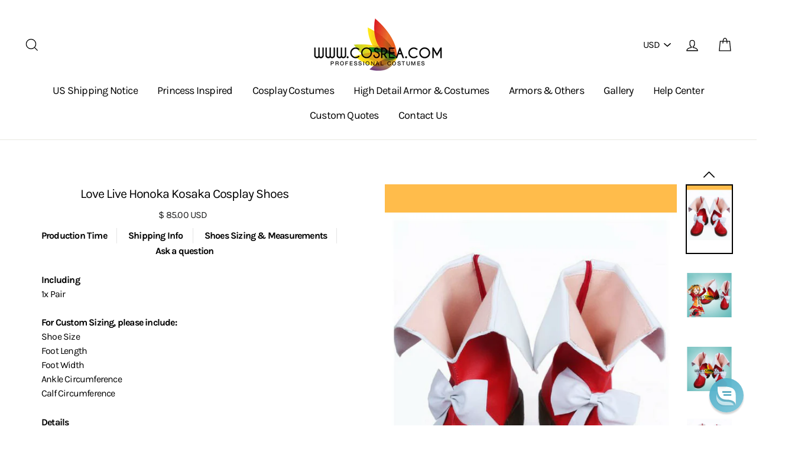

--- FILE ---
content_type: text/html; charset=utf-8
request_url: https://www.cosrea.com/
body_size: 39347
content:
<!doctype html>
<html class="no-js" lang="en">
<head>
  




  
  <!-- Infinite Options by ShopPad -->
  <script src="//d1liekpayvooaz.cloudfront.net/apps/customizery/customizery.js?shop=cosrea.myshopify.com"></script>
  
  
  <meta charset="utf-8">
  
  <meta http-equiv="X-UA-Compatible" content="IE=edge,chrome=1">
  
  <meta name="viewport" content="width=device-width,initial-scale=1">
  
  <meta name="theme-color" content="#111111">
  <link rel="canonical" href="https://www.cosrea.com/">
  
  <meta name="format-detection" content="telephone=no"><link rel="shortcut icon" href="//www.cosrea.com/cdn/shop/files/favicon-32x32_adf6bc7b-a104-4f9d-8427-4939718fa7a5_32x32.png?v=1738983052" type="image/png" />
<meta property="og:site_name" content="Cosrea Cosplay ">
  <meta property="og:url" content="https://www.cosrea.com/">
  <meta property="og:title" content="Cosrea: Professional Cosplay Costumes, Disney Dress With Free Shipping">
  <meta property="og:type" content="website">
  <meta property="og:description" content="Cosrea offers professionally custom made Cosplay Costumes, Disney Princess Dresses, Custom PVC Armors, Cosplay Accessories and more.">
  
  <meta name="twitter:site" content="@">
  <meta name="twitter:card" content="summary_large_image">
  <meta name="twitter:title" content="Cosrea: Professional Cosplay Costumes, Disney Dress With Free Shipping">
  <meta name="twitter:description" content="Cosrea offers professionally custom made Cosplay Costumes, Disney Princess Dresses, Custom PVC Armors, Cosplay Accessories and more.">


  <style data-shopify>
  @font-face {
  font-family: Karla;
  font-weight: 400;
  font-style: normal;
  src: url("//www.cosrea.com/cdn/fonts/karla/karla_n4.40497e07df527e6a50e58fb17ef1950c72f3e32c.woff2") format("woff2"),
       url("//www.cosrea.com/cdn/fonts/karla/karla_n4.e9f6f9de321061073c6bfe03c28976ba8ce6ee18.woff") format("woff");
}

  @font-face {
  font-family: Karla;
  font-weight: 400;
  font-style: normal;
  src: url("//www.cosrea.com/cdn/fonts/karla/karla_n4.40497e07df527e6a50e58fb17ef1950c72f3e32c.woff2") format("woff2"),
       url("//www.cosrea.com/cdn/fonts/karla/karla_n4.e9f6f9de321061073c6bfe03c28976ba8ce6ee18.woff") format("woff");
}


  @font-face {
  font-family: Karla;
  font-weight: 700;
  font-style: normal;
  src: url("//www.cosrea.com/cdn/fonts/karla/karla_n7.4358a847d4875593d69cfc3f8cc0b44c17b3ed03.woff2") format("woff2"),
       url("//www.cosrea.com/cdn/fonts/karla/karla_n7.96e322f6d76ce794f25fa29e55d6997c3fb656b6.woff") format("woff");
}

  @font-face {
  font-family: Karla;
  font-weight: 400;
  font-style: italic;
  src: url("//www.cosrea.com/cdn/fonts/karla/karla_i4.2086039c16bcc3a78a72a2f7b471e3c4a7f873a6.woff2") format("woff2"),
       url("//www.cosrea.com/cdn/fonts/karla/karla_i4.7b9f59841a5960c16fa2a897a0716c8ebb183221.woff") format("woff");
}

  @font-face {
  font-family: Karla;
  font-weight: 700;
  font-style: italic;
  src: url("//www.cosrea.com/cdn/fonts/karla/karla_i7.fe031cd65d6e02906286add4f6dda06afc2615f0.woff2") format("woff2"),
       url("//www.cosrea.com/cdn/fonts/karla/karla_i7.816d4949fa7f7d79314595d7003eda5b44e959e3.woff") format("woff");
}

</style>

  <link href="//www.cosrea.com/cdn/shop/t/50/assets/jquery.fancybox.min.css?v=19278034316635137701760064887" rel="stylesheet" type="text/css" media="all" />
  <link href="//www.cosrea.com/cdn/shop/t/50/assets/theme.scss.css?v=101710918976144873851760064921" rel="stylesheet" type="text/css" media="all" />
  <link href="//www.cosrea.com/cdn/shop/t/50/assets/custom.scss.css?v=101431517746698791941768978909" rel="stylesheet" type="text/css" media="all" />

  <style data-shopify>
    .collection-item__title {
      font-size: 20.0px;
    }

    @media screen and (min-width: 769px) {
      .collection-item__title {
        font-size: 25px;
      }
    }
  </style>

  <script>
    document.documentElement.className = document.documentElement.className.replace('no-js', 'js');

    window.theme = window.theme || {};
    theme.strings = {
      addToCart: "Add to cart",
      soldOut: "Sold Out",
      unavailable: "Unavailable",
      stockLabel: "[count] in stock",
      savePrice: "Save [saved_amount]",
      cartSavings: "You're saving [savings]",
      cartEmpty: "Your cart is currently empty.",
      cartTermsConfirmation: "You must agree with the terms and conditions of sales to check out"
    };
    theme.settings = {
      dynamicVariantsEnable: true,
      dynamicVariantType: "dropdown",
      cartType: "drawer",
      moneyFormat: "$ {{amount}} USD",
      saveType: "dollar",
      recentlyViewedEnabled: false,
      quickView: false,
      themeVersion: "1.5.8"
    };
  </script>

  <link href="//www.cosrea.com/cdn/shop/t/50/assets/ndnapps-promotionbar.css?v=116253709673227492191760064887" rel="stylesheet" type="text/css" media="all" />
<!-- pxu-sections-js start DO NOT EDIT --><script src="//www.cosrea.com/cdn/shop/t/50/assets/pxu-sections.js?v=78992380889438172771760064890" defer></script><!-- DO NOT EDIT pxu-sections-js end-->
<script>window.performance && window.performance.mark && window.performance.mark('shopify.content_for_header.start');</script><meta name="google-site-verification" content="4-mPZKONxAUIgVxpWQ85MomKWfXedCa5ucDxdfYHGzg">
<meta id="shopify-digital-wallet" name="shopify-digital-wallet" content="/9022000/digital_wallets/dialog">
<meta name="shopify-checkout-api-token" content="021616479c99fe5e0f9d0185358cfca7">
<meta id="in-context-paypal-metadata" data-shop-id="9022000" data-venmo-supported="false" data-environment="production" data-locale="en_US" data-paypal-v4="true" data-currency="USD">
<script async="async" src="/checkouts/internal/preloads.js?locale=en-US"></script>
<link rel="preconnect" href="https://shop.app" crossorigin="anonymous">
<script async="async" src="https://shop.app/checkouts/internal/preloads.js?locale=en-US&shop_id=9022000" crossorigin="anonymous"></script>
<script id="apple-pay-shop-capabilities" type="application/json">{"shopId":9022000,"countryCode":"US","currencyCode":"USD","merchantCapabilities":["supports3DS"],"merchantId":"gid:\/\/shopify\/Shop\/9022000","merchantName":"Cosrea Cosplay ","requiredBillingContactFields":["postalAddress","email","phone"],"requiredShippingContactFields":["postalAddress","email","phone"],"shippingType":"shipping","supportedNetworks":["visa","masterCard","amex","discover","elo","jcb"],"total":{"type":"pending","label":"Cosrea Cosplay ","amount":"1.00"},"shopifyPaymentsEnabled":true,"supportsSubscriptions":true}</script>
<script id="shopify-features" type="application/json">{"accessToken":"021616479c99fe5e0f9d0185358cfca7","betas":["rich-media-storefront-analytics"],"domain":"www.cosrea.com","predictiveSearch":true,"shopId":9022000,"locale":"en"}</script>
<script>var Shopify = Shopify || {};
Shopify.shop = "cosrea.myshopify.com";
Shopify.locale = "en";
Shopify.currency = {"active":"USD","rate":"1.0"};
Shopify.country = "US";
Shopify.theme = {"name":"Impulse - Sizing Banner with Installments message","id":151176544488,"schema_name":"Impulse","schema_version":"1.5.8","theme_store_id":null,"role":"main"};
Shopify.theme.handle = "null";
Shopify.theme.style = {"id":null,"handle":null};
Shopify.cdnHost = "www.cosrea.com/cdn";
Shopify.routes = Shopify.routes || {};
Shopify.routes.root = "/";</script>
<script type="module">!function(o){(o.Shopify=o.Shopify||{}).modules=!0}(window);</script>
<script>!function(o){function n(){var o=[];function n(){o.push(Array.prototype.slice.apply(arguments))}return n.q=o,n}var t=o.Shopify=o.Shopify||{};t.loadFeatures=n(),t.autoloadFeatures=n()}(window);</script>
<script>
  window.ShopifyPay = window.ShopifyPay || {};
  window.ShopifyPay.apiHost = "shop.app\/pay";
  window.ShopifyPay.redirectState = null;
</script>
<script id="shop-js-analytics" type="application/json">{"pageType":"index"}</script>
<script defer="defer" async type="module" src="//www.cosrea.com/cdn/shopifycloud/shop-js/modules/v2/client.init-shop-cart-sync_BT-GjEfc.en.esm.js"></script>
<script defer="defer" async type="module" src="//www.cosrea.com/cdn/shopifycloud/shop-js/modules/v2/chunk.common_D58fp_Oc.esm.js"></script>
<script defer="defer" async type="module" src="//www.cosrea.com/cdn/shopifycloud/shop-js/modules/v2/chunk.modal_xMitdFEc.esm.js"></script>
<script type="module">
  await import("//www.cosrea.com/cdn/shopifycloud/shop-js/modules/v2/client.init-shop-cart-sync_BT-GjEfc.en.esm.js");
await import("//www.cosrea.com/cdn/shopifycloud/shop-js/modules/v2/chunk.common_D58fp_Oc.esm.js");
await import("//www.cosrea.com/cdn/shopifycloud/shop-js/modules/v2/chunk.modal_xMitdFEc.esm.js");

  window.Shopify.SignInWithShop?.initShopCartSync?.({"fedCMEnabled":true,"windoidEnabled":true});

</script>
<script>
  window.Shopify = window.Shopify || {};
  if (!window.Shopify.featureAssets) window.Shopify.featureAssets = {};
  window.Shopify.featureAssets['shop-js'] = {"shop-cart-sync":["modules/v2/client.shop-cart-sync_DZOKe7Ll.en.esm.js","modules/v2/chunk.common_D58fp_Oc.esm.js","modules/v2/chunk.modal_xMitdFEc.esm.js"],"init-fed-cm":["modules/v2/client.init-fed-cm_B6oLuCjv.en.esm.js","modules/v2/chunk.common_D58fp_Oc.esm.js","modules/v2/chunk.modal_xMitdFEc.esm.js"],"shop-cash-offers":["modules/v2/client.shop-cash-offers_D2sdYoxE.en.esm.js","modules/v2/chunk.common_D58fp_Oc.esm.js","modules/v2/chunk.modal_xMitdFEc.esm.js"],"shop-login-button":["modules/v2/client.shop-login-button_QeVjl5Y3.en.esm.js","modules/v2/chunk.common_D58fp_Oc.esm.js","modules/v2/chunk.modal_xMitdFEc.esm.js"],"pay-button":["modules/v2/client.pay-button_DXTOsIq6.en.esm.js","modules/v2/chunk.common_D58fp_Oc.esm.js","modules/v2/chunk.modal_xMitdFEc.esm.js"],"shop-button":["modules/v2/client.shop-button_DQZHx9pm.en.esm.js","modules/v2/chunk.common_D58fp_Oc.esm.js","modules/v2/chunk.modal_xMitdFEc.esm.js"],"avatar":["modules/v2/client.avatar_BTnouDA3.en.esm.js"],"init-windoid":["modules/v2/client.init-windoid_CR1B-cfM.en.esm.js","modules/v2/chunk.common_D58fp_Oc.esm.js","modules/v2/chunk.modal_xMitdFEc.esm.js"],"init-shop-for-new-customer-accounts":["modules/v2/client.init-shop-for-new-customer-accounts_C_vY_xzh.en.esm.js","modules/v2/client.shop-login-button_QeVjl5Y3.en.esm.js","modules/v2/chunk.common_D58fp_Oc.esm.js","modules/v2/chunk.modal_xMitdFEc.esm.js"],"init-shop-email-lookup-coordinator":["modules/v2/client.init-shop-email-lookup-coordinator_BI7n9ZSv.en.esm.js","modules/v2/chunk.common_D58fp_Oc.esm.js","modules/v2/chunk.modal_xMitdFEc.esm.js"],"init-shop-cart-sync":["modules/v2/client.init-shop-cart-sync_BT-GjEfc.en.esm.js","modules/v2/chunk.common_D58fp_Oc.esm.js","modules/v2/chunk.modal_xMitdFEc.esm.js"],"shop-toast-manager":["modules/v2/client.shop-toast-manager_DiYdP3xc.en.esm.js","modules/v2/chunk.common_D58fp_Oc.esm.js","modules/v2/chunk.modal_xMitdFEc.esm.js"],"init-customer-accounts":["modules/v2/client.init-customer-accounts_D9ZNqS-Q.en.esm.js","modules/v2/client.shop-login-button_QeVjl5Y3.en.esm.js","modules/v2/chunk.common_D58fp_Oc.esm.js","modules/v2/chunk.modal_xMitdFEc.esm.js"],"init-customer-accounts-sign-up":["modules/v2/client.init-customer-accounts-sign-up_iGw4briv.en.esm.js","modules/v2/client.shop-login-button_QeVjl5Y3.en.esm.js","modules/v2/chunk.common_D58fp_Oc.esm.js","modules/v2/chunk.modal_xMitdFEc.esm.js"],"shop-follow-button":["modules/v2/client.shop-follow-button_CqMgW2wH.en.esm.js","modules/v2/chunk.common_D58fp_Oc.esm.js","modules/v2/chunk.modal_xMitdFEc.esm.js"],"checkout-modal":["modules/v2/client.checkout-modal_xHeaAweL.en.esm.js","modules/v2/chunk.common_D58fp_Oc.esm.js","modules/v2/chunk.modal_xMitdFEc.esm.js"],"shop-login":["modules/v2/client.shop-login_D91U-Q7h.en.esm.js","modules/v2/chunk.common_D58fp_Oc.esm.js","modules/v2/chunk.modal_xMitdFEc.esm.js"],"lead-capture":["modules/v2/client.lead-capture_BJmE1dJe.en.esm.js","modules/v2/chunk.common_D58fp_Oc.esm.js","modules/v2/chunk.modal_xMitdFEc.esm.js"],"payment-terms":["modules/v2/client.payment-terms_Ci9AEqFq.en.esm.js","modules/v2/chunk.common_D58fp_Oc.esm.js","modules/v2/chunk.modal_xMitdFEc.esm.js"]};
</script>
<script>(function() {
  var isLoaded = false;
  function asyncLoad() {
    if (isLoaded) return;
    isLoaded = true;
    var urls = ["https:\/\/www.improvedcontactform.com\/icf.js?shop=cosrea.myshopify.com","https:\/\/cdn.reamaze.com\/assets\/reamaze-loader.js?shop=cosrea.myshopify.com","https:\/\/cdn.robinpro.gallery\/js\/client.js?v=5ad0431\u0026shop=cosrea.myshopify.com"];
    for (var i = 0; i < urls.length; i++) {
      var s = document.createElement('script');
      s.type = 'text/javascript';
      s.async = true;
      s.src = urls[i];
      var x = document.getElementsByTagName('script')[0];
      x.parentNode.insertBefore(s, x);
    }
  };
  if(window.attachEvent) {
    window.attachEvent('onload', asyncLoad);
  } else {
    window.addEventListener('load', asyncLoad, false);
  }
})();</script>
<script id="__st">var __st={"a":9022000,"offset":28800,"reqid":"172233e8-da47-4736-9974-f90eef79462a-1769059255","pageurl":"www.cosrea.com\/?gbraid=0AAAAAC-41MJRh-yEYIGlfxyOiunzermHu\u0026gad_source=5\u0026gad_campaignid=1707598957\u0026gclid=EAIaIQobChMI3PPknLOekgMVpcTCBB35KzXxEAEYASAAEgLyv_D_BwE","u":"d53032c60ef6","p":"home"};</script>
<script>window.ShopifyPaypalV4VisibilityTracking = true;</script>
<script id="captcha-bootstrap">!function(){'use strict';const t='contact',e='account',n='new_comment',o=[[t,t],['blogs',n],['comments',n],[t,'customer']],c=[[e,'customer_login'],[e,'guest_login'],[e,'recover_customer_password'],[e,'create_customer']],r=t=>t.map((([t,e])=>`form[action*='/${t}']:not([data-nocaptcha='true']) input[name='form_type'][value='${e}']`)).join(','),a=t=>()=>t?[...document.querySelectorAll(t)].map((t=>t.form)):[];function s(){const t=[...o],e=r(t);return a(e)}const i='password',u='form_key',d=['recaptcha-v3-token','g-recaptcha-response','h-captcha-response',i],f=()=>{try{return window.sessionStorage}catch{return}},m='__shopify_v',_=t=>t.elements[u];function p(t,e,n=!1){try{const o=window.sessionStorage,c=JSON.parse(o.getItem(e)),{data:r}=function(t){const{data:e,action:n}=t;return t[m]||n?{data:e,action:n}:{data:t,action:n}}(c);for(const[e,n]of Object.entries(r))t.elements[e]&&(t.elements[e].value=n);n&&o.removeItem(e)}catch(o){console.error('form repopulation failed',{error:o})}}const l='form_type',E='cptcha';function T(t){t.dataset[E]=!0}const w=window,h=w.document,L='Shopify',v='ce_forms',y='captcha';let A=!1;((t,e)=>{const n=(g='f06e6c50-85a8-45c8-87d0-21a2b65856fe',I='https://cdn.shopify.com/shopifycloud/storefront-forms-hcaptcha/ce_storefront_forms_captcha_hcaptcha.v1.5.2.iife.js',D={infoText:'Protected by hCaptcha',privacyText:'Privacy',termsText:'Terms'},(t,e,n)=>{const o=w[L][v],c=o.bindForm;if(c)return c(t,g,e,D).then(n);var r;o.q.push([[t,g,e,D],n]),r=I,A||(h.body.append(Object.assign(h.createElement('script'),{id:'captcha-provider',async:!0,src:r})),A=!0)});var g,I,D;w[L]=w[L]||{},w[L][v]=w[L][v]||{},w[L][v].q=[],w[L][y]=w[L][y]||{},w[L][y].protect=function(t,e){n(t,void 0,e),T(t)},Object.freeze(w[L][y]),function(t,e,n,w,h,L){const[v,y,A,g]=function(t,e,n){const i=e?o:[],u=t?c:[],d=[...i,...u],f=r(d),m=r(i),_=r(d.filter((([t,e])=>n.includes(e))));return[a(f),a(m),a(_),s()]}(w,h,L),I=t=>{const e=t.target;return e instanceof HTMLFormElement?e:e&&e.form},D=t=>v().includes(t);t.addEventListener('submit',(t=>{const e=I(t);if(!e)return;const n=D(e)&&!e.dataset.hcaptchaBound&&!e.dataset.recaptchaBound,o=_(e),c=g().includes(e)&&(!o||!o.value);(n||c)&&t.preventDefault(),c&&!n&&(function(t){try{if(!f())return;!function(t){const e=f();if(!e)return;const n=_(t);if(!n)return;const o=n.value;o&&e.removeItem(o)}(t);const e=Array.from(Array(32),(()=>Math.random().toString(36)[2])).join('');!function(t,e){_(t)||t.append(Object.assign(document.createElement('input'),{type:'hidden',name:u})),t.elements[u].value=e}(t,e),function(t,e){const n=f();if(!n)return;const o=[...t.querySelectorAll(`input[type='${i}']`)].map((({name:t})=>t)),c=[...d,...o],r={};for(const[a,s]of new FormData(t).entries())c.includes(a)||(r[a]=s);n.setItem(e,JSON.stringify({[m]:1,action:t.action,data:r}))}(t,e)}catch(e){console.error('failed to persist form',e)}}(e),e.submit())}));const S=(t,e)=>{t&&!t.dataset[E]&&(n(t,e.some((e=>e===t))),T(t))};for(const o of['focusin','change'])t.addEventListener(o,(t=>{const e=I(t);D(e)&&S(e,y())}));const B=e.get('form_key'),M=e.get(l),P=B&&M;t.addEventListener('DOMContentLoaded',(()=>{const t=y();if(P)for(const e of t)e.elements[l].value===M&&p(e,B);[...new Set([...A(),...v().filter((t=>'true'===t.dataset.shopifyCaptcha))])].forEach((e=>S(e,t)))}))}(h,new URLSearchParams(w.location.search),n,t,e,['guest_login'])})(!0,!0)}();</script>
<script integrity="sha256-4kQ18oKyAcykRKYeNunJcIwy7WH5gtpwJnB7kiuLZ1E=" data-source-attribution="shopify.loadfeatures" defer="defer" src="//www.cosrea.com/cdn/shopifycloud/storefront/assets/storefront/load_feature-a0a9edcb.js" crossorigin="anonymous"></script>
<script crossorigin="anonymous" defer="defer" src="//www.cosrea.com/cdn/shopifycloud/storefront/assets/shopify_pay/storefront-65b4c6d7.js?v=20250812"></script>
<script data-source-attribution="shopify.dynamic_checkout.dynamic.init">var Shopify=Shopify||{};Shopify.PaymentButton=Shopify.PaymentButton||{isStorefrontPortableWallets:!0,init:function(){window.Shopify.PaymentButton.init=function(){};var t=document.createElement("script");t.src="https://www.cosrea.com/cdn/shopifycloud/portable-wallets/latest/portable-wallets.en.js",t.type="module",document.head.appendChild(t)}};
</script>
<script data-source-attribution="shopify.dynamic_checkout.buyer_consent">
  function portableWalletsHideBuyerConsent(e){var t=document.getElementById("shopify-buyer-consent"),n=document.getElementById("shopify-subscription-policy-button");t&&n&&(t.classList.add("hidden"),t.setAttribute("aria-hidden","true"),n.removeEventListener("click",e))}function portableWalletsShowBuyerConsent(e){var t=document.getElementById("shopify-buyer-consent"),n=document.getElementById("shopify-subscription-policy-button");t&&n&&(t.classList.remove("hidden"),t.removeAttribute("aria-hidden"),n.addEventListener("click",e))}window.Shopify?.PaymentButton&&(window.Shopify.PaymentButton.hideBuyerConsent=portableWalletsHideBuyerConsent,window.Shopify.PaymentButton.showBuyerConsent=portableWalletsShowBuyerConsent);
</script>
<script data-source-attribution="shopify.dynamic_checkout.cart.bootstrap">document.addEventListener("DOMContentLoaded",(function(){function t(){return document.querySelector("shopify-accelerated-checkout-cart, shopify-accelerated-checkout")}if(t())Shopify.PaymentButton.init();else{new MutationObserver((function(e,n){t()&&(Shopify.PaymentButton.init(),n.disconnect())})).observe(document.body,{childList:!0,subtree:!0})}}));
</script>
<link id="shopify-accelerated-checkout-styles" rel="stylesheet" media="screen" href="https://www.cosrea.com/cdn/shopifycloud/portable-wallets/latest/accelerated-checkout-backwards-compat.css" crossorigin="anonymous">
<style id="shopify-accelerated-checkout-cart">
        #shopify-buyer-consent {
  margin-top: 1em;
  display: inline-block;
  width: 100%;
}

#shopify-buyer-consent.hidden {
  display: none;
}

#shopify-subscription-policy-button {
  background: none;
  border: none;
  padding: 0;
  text-decoration: underline;
  font-size: inherit;
  cursor: pointer;
}

#shopify-subscription-policy-button::before {
  box-shadow: none;
}

      </style>

<script>window.performance && window.performance.mark && window.performance.mark('shopify.content_for_header.end');</script>

  <script src="//www.cosrea.com/cdn/shop/t/50/assets/vendor-scripts.js" type="text/javascript" defer="defer"></script>

  
    <script src="/services/javascripts/currencies.js" defer="defer"></script>
    <script src="//www.cosrea.com/cdn/shop/t/50/assets/currencies.jquery.min.js" defer="defer"></script>
  

  <script src="//www.cosrea.com/cdn/shop/t/50/assets/jquery.fancybox.min.js?v=102984942719613846721760064887" type="text/javascript" defer="defer"></script>
  <script src="//www.cosrea.com/cdn/shop/t/50/assets/theme.js?v=102771822460213521321760064921" type="text/javascript" defer="defer"></script>
  <script src="//www.cosrea.com/cdn/shop/t/50/assets/custom.js?v=27157673564128722421768979264" type="text/javascript" defer="defer"></script><!--Gem_Page_Header_Script-->
    


<!--End_Gem_Page_Header_Script-->
  
<!-- Start of Judge.me Core -->
<link rel="dns-prefetch" href="https://cdn.judge.me/">
<script data-cfasync='false' class='jdgm-settings-script'>window.jdgmSettings={"pagination":5,"disable_web_reviews":false,"badge_no_review_text":"No reviews","badge_n_reviews_text":"{{ n }} review/reviews","hide_badge_preview_if_no_reviews":true,"badge_hide_text":false,"enforce_center_preview_badge":false,"widget_title":"Customer Reviews","widget_open_form_text":"Write a review","widget_close_form_text":"Cancel review","widget_refresh_page_text":"Refresh page","widget_summary_text":"Based on {{ number_of_reviews }} review/reviews","widget_no_review_text":"Be the first to write a review","widget_name_field_text":"Display name","widget_verified_name_field_text":"Verified Name (public)","widget_name_placeholder_text":"Display name","widget_required_field_error_text":"This field is required.","widget_email_field_text":"Email address","widget_verified_email_field_text":"Verified Email (private, can not be edited)","widget_email_placeholder_text":"Your email address","widget_email_field_error_text":"Please enter a valid email address.","widget_rating_field_text":"Rating","widget_review_title_field_text":"Review Title","widget_review_title_placeholder_text":"Give your review a title","widget_review_body_field_text":"Review content","widget_review_body_placeholder_text":"Start writing here...","widget_pictures_field_text":"Picture/Video (optional)","widget_submit_review_text":"Submit Review","widget_submit_verified_review_text":"Submit Verified Review","widget_submit_success_msg_with_auto_publish":"Thank you! Please refresh the page in a few moments to see your review. You can remove or edit your review by logging into \u003ca href='https://judge.me/login' target='_blank' rel='nofollow noopener'\u003eJudge.me\u003c/a\u003e","widget_submit_success_msg_no_auto_publish":"Thank you! Your review will be published as soon as it is approved by the shop admin. You can remove or edit your review by logging into \u003ca href='https://judge.me/login' target='_blank' rel='nofollow noopener'\u003eJudge.me\u003c/a\u003e","widget_show_default_reviews_out_of_total_text":"Showing {{ n_reviews_shown }} out of {{ n_reviews }} reviews.","widget_show_all_link_text":"Show all","widget_show_less_link_text":"Show less","widget_author_said_text":"{{ reviewer_name }} said:","widget_days_text":"{{ n }} days ago","widget_weeks_text":"{{ n }} week/weeks ago","widget_months_text":"{{ n }} month/months ago","widget_years_text":"{{ n }} year/years ago","widget_yesterday_text":"Yesterday","widget_today_text":"Today","widget_replied_text":"\u003e\u003e {{ shop_name }} replied:","widget_read_more_text":"Read more","widget_reviewer_name_as_initial":"","widget_rating_filter_color":"","widget_rating_filter_see_all_text":"See all reviews","widget_sorting_most_recent_text":"Most Recent","widget_sorting_highest_rating_text":"Highest Rating","widget_sorting_lowest_rating_text":"Lowest Rating","widget_sorting_with_pictures_text":"Only Pictures","widget_sorting_most_helpful_text":"Most Helpful","widget_open_question_form_text":"Ask a question","widget_reviews_subtab_text":"Reviews","widget_questions_subtab_text":"Questions","widget_question_label_text":"Question","widget_answer_label_text":"Answer","widget_question_placeholder_text":"Write your question here","widget_submit_question_text":"Submit Question","widget_question_submit_success_text":"Thank you for your question! We will notify you once it gets answered.","verified_badge_text":"Verified","verified_badge_bg_color":"","verified_badge_text_color":"","verified_badge_placement":"left-of-reviewer-name","widget_review_max_height":"","widget_hide_border":false,"widget_social_share":false,"widget_thumb":true,"widget_review_location_show":false,"widget_location_format":"full_country_name","all_reviews_include_out_of_store_products":true,"all_reviews_out_of_store_text":"(out of store)","all_reviews_pagination":100,"all_reviews_product_name_prefix_text":"about","enable_review_pictures":true,"enable_question_anwser":false,"widget_theme":"","review_date_format":"mm/dd/yyyy","default_sort_method":"most-recent","widget_product_reviews_subtab_text":"Product Reviews","widget_shop_reviews_subtab_text":"Shop Reviews","widget_other_products_reviews_text":"Reviews for other products","widget_store_reviews_subtab_text":"Store reviews","widget_no_store_reviews_text":"This store hasn't received any reviews yet","widget_web_restriction_product_reviews_text":"This product hasn't received any reviews yet","widget_no_items_text":"No items found","widget_show_more_text":"Show more","widget_write_a_store_review_text":"Write a Store Review","widget_other_languages_heading":"Reviews in Other Languages","widget_translate_review_text":"Translate review to {{ language }}","widget_translating_review_text":"Translating...","widget_show_original_translation_text":"Show original ({{ language }})","widget_translate_review_failed_text":"Review couldn't be translated.","widget_translate_review_retry_text":"Retry","widget_translate_review_try_again_later_text":"Try again later","show_product_url_for_grouped_product":false,"widget_sorting_pictures_first_text":"Pictures First","show_pictures_on_all_rev_page_mobile":false,"show_pictures_on_all_rev_page_desktop":false,"floating_tab_hide_mobile_install_preference":false,"floating_tab_button_name":"★ Reviews","floating_tab_title":"Let customers speak for us","floating_tab_button_color":"","floating_tab_button_background_color":"","floating_tab_url":"","floating_tab_url_enabled":true,"floating_tab_tab_style":"text","all_reviews_text_badge_text":"Customers rate us {{ shop.metafields.judgeme.all_reviews_rating | round: 1 }}/5 based on {{ shop.metafields.judgeme.all_reviews_count }} reviews.","all_reviews_text_badge_text_branded_style":"{{ shop.metafields.judgeme.all_reviews_rating | round: 1 }} out of 5 stars based on {{ shop.metafields.judgeme.all_reviews_count }} reviews","is_all_reviews_text_badge_a_link":false,"show_stars_for_all_reviews_text_badge":false,"all_reviews_text_badge_url":"","all_reviews_text_style":"text","all_reviews_text_color_style":"judgeme_brand_color","all_reviews_text_color":"#108474","all_reviews_text_show_jm_brand":true,"featured_carousel_show_header":true,"featured_carousel_title":"Let customers speak for us","testimonials_carousel_title":"Customers are saying","videos_carousel_title":"Real customer stories","cards_carousel_title":"Customers are saying","featured_carousel_count_text":"from {{ n }} reviews","featured_carousel_add_link_to_all_reviews_page":false,"featured_carousel_url":"","featured_carousel_show_images":true,"featured_carousel_autoslide_interval":5,"featured_carousel_arrows_on_the_sides":false,"featured_carousel_height":250,"featured_carousel_width":80,"featured_carousel_image_size":0,"featured_carousel_image_height":250,"featured_carousel_arrow_color":"#eeeeee","verified_count_badge_style":"vintage","verified_count_badge_orientation":"horizontal","verified_count_badge_color_style":"judgeme_brand_color","verified_count_badge_color":"#108474","is_verified_count_badge_a_link":false,"verified_count_badge_url":"","verified_count_badge_show_jm_brand":true,"widget_rating_preset_default":5,"widget_first_sub_tab":"product-reviews","widget_show_histogram":true,"widget_histogram_use_custom_color":false,"widget_pagination_use_custom_color":false,"widget_star_use_custom_color":false,"widget_verified_badge_use_custom_color":false,"widget_write_review_use_custom_color":false,"picture_reminder_submit_button":"Upload Pictures","enable_review_videos":false,"mute_video_by_default":false,"widget_sorting_videos_first_text":"Videos First","widget_review_pending_text":"Pending","featured_carousel_items_for_large_screen":3,"social_share_options_order":"Facebook,Twitter","remove_microdata_snippet":false,"disable_json_ld":false,"enable_json_ld_products":false,"preview_badge_show_question_text":false,"preview_badge_no_question_text":"No questions","preview_badge_n_question_text":"{{ number_of_questions }} question/questions","qa_badge_show_icon":false,"qa_badge_position":"same-row","remove_judgeme_branding":false,"widget_add_search_bar":false,"widget_search_bar_placeholder":"Search","widget_sorting_verified_only_text":"Verified only","featured_carousel_theme":"default","featured_carousel_show_rating":true,"featured_carousel_show_title":true,"featured_carousel_show_body":true,"featured_carousel_show_date":false,"featured_carousel_show_reviewer":true,"featured_carousel_show_product":false,"featured_carousel_header_background_color":"#108474","featured_carousel_header_text_color":"#ffffff","featured_carousel_name_product_separator":"reviewed","featured_carousel_full_star_background":"#108474","featured_carousel_empty_star_background":"#dadada","featured_carousel_vertical_theme_background":"#f9fafb","featured_carousel_verified_badge_enable":false,"featured_carousel_verified_badge_color":"#108474","featured_carousel_border_style":"round","featured_carousel_review_line_length_limit":3,"featured_carousel_more_reviews_button_text":"Read more reviews","featured_carousel_view_product_button_text":"View product","all_reviews_page_load_reviews_on":"scroll","all_reviews_page_load_more_text":"Load More Reviews","disable_fb_tab_reviews":false,"enable_ajax_cdn_cache":false,"widget_public_name_text":"displayed publicly like","default_reviewer_name":"John Smith","default_reviewer_name_has_non_latin":true,"widget_reviewer_anonymous":"Anonymous","medals_widget_title":"Judge.me Review Medals","medals_widget_background_color":"#f9fafb","medals_widget_position":"footer_all_pages","medals_widget_border_color":"#f9fafb","medals_widget_verified_text_position":"left","medals_widget_use_monochromatic_version":false,"medals_widget_elements_color":"#108474","show_reviewer_avatar":true,"widget_invalid_yt_video_url_error_text":"Not a YouTube video URL","widget_max_length_field_error_text":"Please enter no more than {0} characters.","widget_show_country_flag":false,"widget_show_collected_via_shop_app":true,"widget_verified_by_shop_badge_style":"light","widget_verified_by_shop_text":"Verified by Shop","widget_show_photo_gallery":false,"widget_load_with_code_splitting":true,"widget_ugc_install_preference":false,"widget_ugc_title":"Made by us, Shared by you","widget_ugc_subtitle":"Tag us to see your picture featured in our page","widget_ugc_arrows_color":"#ffffff","widget_ugc_primary_button_text":"Buy Now","widget_ugc_primary_button_background_color":"#108474","widget_ugc_primary_button_text_color":"#ffffff","widget_ugc_primary_button_border_width":"0","widget_ugc_primary_button_border_style":"none","widget_ugc_primary_button_border_color":"#108474","widget_ugc_primary_button_border_radius":"25","widget_ugc_secondary_button_text":"Load More","widget_ugc_secondary_button_background_color":"#ffffff","widget_ugc_secondary_button_text_color":"#108474","widget_ugc_secondary_button_border_width":"2","widget_ugc_secondary_button_border_style":"solid","widget_ugc_secondary_button_border_color":"#108474","widget_ugc_secondary_button_border_radius":"25","widget_ugc_reviews_button_text":"View Reviews","widget_ugc_reviews_button_background_color":"#ffffff","widget_ugc_reviews_button_text_color":"#108474","widget_ugc_reviews_button_border_width":"2","widget_ugc_reviews_button_border_style":"solid","widget_ugc_reviews_button_border_color":"#108474","widget_ugc_reviews_button_border_radius":"25","widget_ugc_reviews_button_link_to":"judgeme-reviews-page","widget_ugc_show_post_date":true,"widget_ugc_max_width":"800","widget_rating_metafield_value_type":true,"widget_primary_color":"#108474","widget_enable_secondary_color":false,"widget_secondary_color":"#edf5f5","widget_summary_average_rating_text":"{{ average_rating }} out of 5","widget_media_grid_title":"Customer photos \u0026 videos","widget_media_grid_see_more_text":"See more","widget_round_style":false,"widget_show_product_medals":true,"widget_verified_by_judgeme_text":"Verified by Judge.me","widget_show_store_medals":true,"widget_verified_by_judgeme_text_in_store_medals":"Verified by Judge.me","widget_media_field_exceed_quantity_message":"Sorry, we can only accept {{ max_media }} for one review.","widget_media_field_exceed_limit_message":"{{ file_name }} is too large, please select a {{ media_type }} less than {{ size_limit }}MB.","widget_review_submitted_text":"Review Submitted!","widget_question_submitted_text":"Question Submitted!","widget_close_form_text_question":"Cancel","widget_write_your_answer_here_text":"Write your answer here","widget_enabled_branded_link":true,"widget_show_collected_by_judgeme":false,"widget_reviewer_name_color":"","widget_write_review_text_color":"","widget_write_review_bg_color":"","widget_collected_by_judgeme_text":"collected by Judge.me","widget_pagination_type":"standard","widget_load_more_text":"Load More","widget_load_more_color":"#108474","widget_full_review_text":"Full Review","widget_read_more_reviews_text":"Read More Reviews","widget_read_questions_text":"Read Questions","widget_questions_and_answers_text":"Questions \u0026 Answers","widget_verified_by_text":"Verified by","widget_verified_text":"Verified","widget_number_of_reviews_text":"{{ number_of_reviews }} reviews","widget_back_button_text":"Back","widget_next_button_text":"Next","widget_custom_forms_filter_button":"Filters","custom_forms_style":"vertical","widget_show_review_information":false,"how_reviews_are_collected":"How reviews are collected?","widget_show_review_keywords":false,"widget_gdpr_statement":"How we use your data: We'll only contact you about the review you left, and only if necessary. By submitting your review, you agree to Judge.me's \u003ca href='https://judge.me/terms' target='_blank' rel='nofollow noopener'\u003eterms\u003c/a\u003e, \u003ca href='https://judge.me/privacy' target='_blank' rel='nofollow noopener'\u003eprivacy\u003c/a\u003e and \u003ca href='https://judge.me/content-policy' target='_blank' rel='nofollow noopener'\u003econtent\u003c/a\u003e policies.","widget_multilingual_sorting_enabled":false,"widget_translate_review_content_enabled":false,"widget_translate_review_content_method":"manual","popup_widget_review_selection":"automatically_with_pictures","popup_widget_round_border_style":true,"popup_widget_show_title":true,"popup_widget_show_body":true,"popup_widget_show_reviewer":false,"popup_widget_show_product":true,"popup_widget_show_pictures":true,"popup_widget_use_review_picture":true,"popup_widget_show_on_home_page":true,"popup_widget_show_on_product_page":true,"popup_widget_show_on_collection_page":true,"popup_widget_show_on_cart_page":true,"popup_widget_position":"bottom_left","popup_widget_first_review_delay":5,"popup_widget_duration":5,"popup_widget_interval":5,"popup_widget_review_count":5,"popup_widget_hide_on_mobile":true,"review_snippet_widget_round_border_style":true,"review_snippet_widget_card_color":"#FFFFFF","review_snippet_widget_slider_arrows_background_color":"#FFFFFF","review_snippet_widget_slider_arrows_color":"#000000","review_snippet_widget_star_color":"#108474","show_product_variant":false,"all_reviews_product_variant_label_text":"Variant: ","widget_show_verified_branding":false,"widget_ai_summary_title":"Customers say","widget_ai_summary_disclaimer":"AI-powered review summary based on recent customer reviews","widget_show_ai_summary":false,"widget_show_ai_summary_bg":false,"widget_show_review_title_input":true,"redirect_reviewers_invited_via_email":"review_widget","request_store_review_after_product_review":false,"request_review_other_products_in_order":false,"review_form_color_scheme":"default","review_form_corner_style":"square","review_form_star_color":{},"review_form_text_color":"#333333","review_form_background_color":"#ffffff","review_form_field_background_color":"#fafafa","review_form_button_color":{},"review_form_button_text_color":"#ffffff","review_form_modal_overlay_color":"#000000","review_content_screen_title_text":"How would you rate this product?","review_content_introduction_text":"We would love it if you would share a bit about your experience.","store_review_form_title_text":"How would you rate this store?","store_review_form_introduction_text":"We would love it if you would share a bit about your experience.","show_review_guidance_text":true,"one_star_review_guidance_text":"Poor","five_star_review_guidance_text":"Great","customer_information_screen_title_text":"About you","customer_information_introduction_text":"Please tell us more about you.","custom_questions_screen_title_text":"Your experience in more detail","custom_questions_introduction_text":"Here are a few questions to help us understand more about your experience.","review_submitted_screen_title_text":"Thanks for your review!","review_submitted_screen_thank_you_text":"We are processing it and it will appear on the store soon.","review_submitted_screen_email_verification_text":"Please confirm your email by clicking the link we just sent you. This helps us keep reviews authentic.","review_submitted_request_store_review_text":"Would you like to share your experience of shopping with us?","review_submitted_review_other_products_text":"Would you like to review these products?","store_review_screen_title_text":"Would you like to share your experience of shopping with us?","store_review_introduction_text":"We value your feedback and use it to improve. Please share any thoughts or suggestions you have.","reviewer_media_screen_title_picture_text":"Share a picture","reviewer_media_introduction_picture_text":"Upload a photo to support your review.","reviewer_media_screen_title_video_text":"Share a video","reviewer_media_introduction_video_text":"Upload a video to support your review.","reviewer_media_screen_title_picture_or_video_text":"Share a picture or video","reviewer_media_introduction_picture_or_video_text":"Upload a photo or video to support your review.","reviewer_media_youtube_url_text":"Paste your Youtube URL here","advanced_settings_next_step_button_text":"Next","advanced_settings_close_review_button_text":"Close","modal_write_review_flow":false,"write_review_flow_required_text":"Required","write_review_flow_privacy_message_text":"We respect your privacy.","write_review_flow_anonymous_text":"Post review as anonymous","write_review_flow_visibility_text":"This won't be visible to other customers.","write_review_flow_multiple_selection_help_text":"Select as many as you like","write_review_flow_single_selection_help_text":"Select one option","write_review_flow_required_field_error_text":"This field is required","write_review_flow_invalid_email_error_text":"Please enter a valid email address","write_review_flow_max_length_error_text":"Max. {{ max_length }} characters.","write_review_flow_media_upload_text":"\u003cb\u003eClick to upload\u003c/b\u003e or drag and drop","write_review_flow_gdpr_statement":"We'll only contact you about your review if necessary. By submitting your review, you agree to our \u003ca href='https://judge.me/terms' target='_blank' rel='nofollow noopener'\u003eterms and conditions\u003c/a\u003e and \u003ca href='https://judge.me/privacy' target='_blank' rel='nofollow noopener'\u003eprivacy policy\u003c/a\u003e.","rating_only_reviews_enabled":false,"show_negative_reviews_help_screen":false,"new_review_flow_help_screen_rating_threshold":3,"negative_review_resolution_screen_title_text":"Tell us more","negative_review_resolution_text":"Your experience matters to us. If there were issues with your purchase, we're here to help. Feel free to reach out to us, we'd love the opportunity to make things right.","negative_review_resolution_button_text":"Contact us","negative_review_resolution_proceed_with_review_text":"Leave a review","negative_review_resolution_subject":"Issue with purchase from {{ shop_name }}.{{ order_name }}","preview_badge_collection_page_install_status":false,"widget_review_custom_css":"","preview_badge_custom_css":"","preview_badge_stars_count":"5-stars","featured_carousel_custom_css":"","floating_tab_custom_css":"","all_reviews_widget_custom_css":"","medals_widget_custom_css":"","verified_badge_custom_css":"","all_reviews_text_custom_css":"","transparency_badges_collected_via_store_invite":false,"transparency_badges_from_another_provider":false,"transparency_badges_collected_from_store_visitor":false,"transparency_badges_collected_by_verified_review_provider":false,"transparency_badges_earned_reward":false,"transparency_badges_collected_via_store_invite_text":"Review collected via store invitation","transparency_badges_from_another_provider_text":"Review collected from another provider","transparency_badges_collected_from_store_visitor_text":"Review collected from a store visitor","transparency_badges_written_in_google_text":"Review written in Google","transparency_badges_written_in_etsy_text":"Review written in Etsy","transparency_badges_written_in_shop_app_text":"Review written in Shop App","transparency_badges_earned_reward_text":"Review earned a reward for future purchase","product_review_widget_per_page":10,"widget_store_review_label_text":"Review about the store","checkout_comment_extension_title_on_product_page":"Customer Comments","checkout_comment_extension_num_latest_comment_show":5,"checkout_comment_extension_format":"name_and_timestamp","checkout_comment_customer_name":"last_initial","checkout_comment_comment_notification":true,"preview_badge_collection_page_install_preference":false,"preview_badge_home_page_install_preference":false,"preview_badge_product_page_install_preference":false,"review_widget_install_preference":"","review_carousel_install_preference":false,"floating_reviews_tab_install_preference":"none","verified_reviews_count_badge_install_preference":false,"all_reviews_text_install_preference":false,"review_widget_best_location":true,"judgeme_medals_install_preference":false,"review_widget_revamp_enabled":false,"review_widget_qna_enabled":false,"review_widget_header_theme":"minimal","review_widget_widget_title_enabled":true,"review_widget_header_text_size":"medium","review_widget_header_text_weight":"regular","review_widget_average_rating_style":"compact","review_widget_bar_chart_enabled":true,"review_widget_bar_chart_type":"numbers","review_widget_bar_chart_style":"standard","review_widget_expanded_media_gallery_enabled":false,"review_widget_reviews_section_theme":"standard","review_widget_image_style":"thumbnails","review_widget_review_image_ratio":"square","review_widget_stars_size":"medium","review_widget_verified_badge":"standard_text","review_widget_review_title_text_size":"medium","review_widget_review_text_size":"medium","review_widget_review_text_length":"medium","review_widget_number_of_columns_desktop":3,"review_widget_carousel_transition_speed":5,"review_widget_custom_questions_answers_display":"always","review_widget_button_text_color":"#FFFFFF","review_widget_text_color":"#000000","review_widget_lighter_text_color":"#7B7B7B","review_widget_corner_styling":"soft","review_widget_review_word_singular":"review","review_widget_review_word_plural":"reviews","review_widget_voting_label":"Helpful?","review_widget_shop_reply_label":"Reply from {{ shop_name }}:","review_widget_filters_title":"Filters","qna_widget_question_word_singular":"Question","qna_widget_question_word_plural":"Questions","qna_widget_answer_reply_label":"Answer from {{ answerer_name }}:","qna_content_screen_title_text":"Ask a question about this product","qna_widget_question_required_field_error_text":"Please enter your question.","qna_widget_flow_gdpr_statement":"We'll only contact you about your question if necessary. By submitting your question, you agree to our \u003ca href='https://judge.me/terms' target='_blank' rel='nofollow noopener'\u003eterms and conditions\u003c/a\u003e and \u003ca href='https://judge.me/privacy' target='_blank' rel='nofollow noopener'\u003eprivacy policy\u003c/a\u003e.","qna_widget_question_submitted_text":"Thanks for your question!","qna_widget_close_form_text_question":"Close","qna_widget_question_submit_success_text":"We’ll notify you by email when your question is answered.","all_reviews_widget_v2025_enabled":false,"all_reviews_widget_v2025_header_theme":"default","all_reviews_widget_v2025_widget_title_enabled":true,"all_reviews_widget_v2025_header_text_size":"medium","all_reviews_widget_v2025_header_text_weight":"regular","all_reviews_widget_v2025_average_rating_style":"compact","all_reviews_widget_v2025_bar_chart_enabled":true,"all_reviews_widget_v2025_bar_chart_type":"numbers","all_reviews_widget_v2025_bar_chart_style":"standard","all_reviews_widget_v2025_expanded_media_gallery_enabled":false,"all_reviews_widget_v2025_show_store_medals":true,"all_reviews_widget_v2025_show_photo_gallery":true,"all_reviews_widget_v2025_show_review_keywords":false,"all_reviews_widget_v2025_show_ai_summary":false,"all_reviews_widget_v2025_show_ai_summary_bg":false,"all_reviews_widget_v2025_add_search_bar":false,"all_reviews_widget_v2025_default_sort_method":"most-recent","all_reviews_widget_v2025_reviews_per_page":10,"all_reviews_widget_v2025_reviews_section_theme":"default","all_reviews_widget_v2025_image_style":"thumbnails","all_reviews_widget_v2025_review_image_ratio":"square","all_reviews_widget_v2025_stars_size":"medium","all_reviews_widget_v2025_verified_badge":"bold_badge","all_reviews_widget_v2025_review_title_text_size":"medium","all_reviews_widget_v2025_review_text_size":"medium","all_reviews_widget_v2025_review_text_length":"medium","all_reviews_widget_v2025_number_of_columns_desktop":3,"all_reviews_widget_v2025_carousel_transition_speed":5,"all_reviews_widget_v2025_custom_questions_answers_display":"always","all_reviews_widget_v2025_show_product_variant":false,"all_reviews_widget_v2025_show_reviewer_avatar":true,"all_reviews_widget_v2025_reviewer_name_as_initial":"","all_reviews_widget_v2025_review_location_show":false,"all_reviews_widget_v2025_location_format":"","all_reviews_widget_v2025_show_country_flag":false,"all_reviews_widget_v2025_verified_by_shop_badge_style":"light","all_reviews_widget_v2025_social_share":false,"all_reviews_widget_v2025_social_share_options_order":"Facebook,Twitter,LinkedIn,Pinterest","all_reviews_widget_v2025_pagination_type":"standard","all_reviews_widget_v2025_button_text_color":"#FFFFFF","all_reviews_widget_v2025_text_color":"#000000","all_reviews_widget_v2025_lighter_text_color":"#7B7B7B","all_reviews_widget_v2025_corner_styling":"soft","all_reviews_widget_v2025_title":"Customer reviews","all_reviews_widget_v2025_ai_summary_title":"Customers say about this store","all_reviews_widget_v2025_no_review_text":"Be the first to write a review","platform":"shopify","branding_url":"https://app.judge.me/reviews/stores/www.cosrea.com","branding_text":"Powered by Judge.me","locale":"en","reply_name":"Cosrea Cosplay ","widget_version":"2.1","footer":true,"autopublish":true,"review_dates":true,"enable_custom_form":false,"shop_use_review_site":true,"shop_locale":"en","enable_multi_locales_translations":false,"show_review_title_input":true,"review_verification_email_status":"always","can_be_branded":true,"reply_name_text":"Cosrea Cosplay "};</script> <style class='jdgm-settings-style'>.jdgm-xx{left:0}.jdgm-prev-badge[data-average-rating='0.00']{display:none !important}.jdgm-author-all-initials{display:none !important}.jdgm-author-last-initial{display:none !important}.jdgm-rev-widg__title{visibility:hidden}.jdgm-rev-widg__summary-text{visibility:hidden}.jdgm-prev-badge__text{visibility:hidden}.jdgm-rev__replier:before{content:'Cosrea Cosplay '}.jdgm-rev__prod-link-prefix:before{content:'about'}.jdgm-rev__variant-label:before{content:'Variant: '}.jdgm-rev__out-of-store-text:before{content:'(out of store)'}@media only screen and (min-width: 768px){.jdgm-rev__pics .jdgm-rev_all-rev-page-picture-separator,.jdgm-rev__pics .jdgm-rev__product-picture{display:none}}@media only screen and (max-width: 768px){.jdgm-rev__pics .jdgm-rev_all-rev-page-picture-separator,.jdgm-rev__pics .jdgm-rev__product-picture{display:none}}.jdgm-preview-badge[data-template="product"]{display:none !important}.jdgm-preview-badge[data-template="collection"]{display:none !important}.jdgm-preview-badge[data-template="index"]{display:none !important}.jdgm-verified-count-badget[data-from-snippet="true"]{display:none !important}.jdgm-carousel-wrapper[data-from-snippet="true"]{display:none !important}.jdgm-all-reviews-text[data-from-snippet="true"]{display:none !important}.jdgm-medals-section[data-from-snippet="true"]{display:none !important}.jdgm-ugc-media-wrapper[data-from-snippet="true"]{display:none !important}.jdgm-rev__transparency-badge[data-badge-type="review_collected_via_store_invitation"]{display:none !important}.jdgm-rev__transparency-badge[data-badge-type="review_collected_from_another_provider"]{display:none !important}.jdgm-rev__transparency-badge[data-badge-type="review_collected_from_store_visitor"]{display:none !important}.jdgm-rev__transparency-badge[data-badge-type="review_written_in_etsy"]{display:none !important}.jdgm-rev__transparency-badge[data-badge-type="review_written_in_google_business"]{display:none !important}.jdgm-rev__transparency-badge[data-badge-type="review_written_in_shop_app"]{display:none !important}.jdgm-rev__transparency-badge[data-badge-type="review_earned_for_future_purchase"]{display:none !important}
</style> <style class='jdgm-settings-style'></style>

  
  
  
  <style class='jdgm-miracle-styles'>
  @-webkit-keyframes jdgm-spin{0%{-webkit-transform:rotate(0deg);-ms-transform:rotate(0deg);transform:rotate(0deg)}100%{-webkit-transform:rotate(359deg);-ms-transform:rotate(359deg);transform:rotate(359deg)}}@keyframes jdgm-spin{0%{-webkit-transform:rotate(0deg);-ms-transform:rotate(0deg);transform:rotate(0deg)}100%{-webkit-transform:rotate(359deg);-ms-transform:rotate(359deg);transform:rotate(359deg)}}@font-face{font-family:'JudgemeStar';src:url("[data-uri]") format("woff");font-weight:normal;font-style:normal}.jdgm-star{font-family:'JudgemeStar';display:inline !important;text-decoration:none !important;padding:0 4px 0 0 !important;margin:0 !important;font-weight:bold;opacity:1;-webkit-font-smoothing:antialiased;-moz-osx-font-smoothing:grayscale}.jdgm-star:hover{opacity:1}.jdgm-star:last-of-type{padding:0 !important}.jdgm-star.jdgm--on:before{content:"\e000"}.jdgm-star.jdgm--off:before{content:"\e001"}.jdgm-star.jdgm--half:before{content:"\e002"}.jdgm-widget *{margin:0;line-height:1.4;-webkit-box-sizing:border-box;-moz-box-sizing:border-box;box-sizing:border-box;-webkit-overflow-scrolling:touch}.jdgm-hidden{display:none !important;visibility:hidden !important}.jdgm-temp-hidden{display:none}.jdgm-spinner{width:40px;height:40px;margin:auto;border-radius:50%;border-top:2px solid #eee;border-right:2px solid #eee;border-bottom:2px solid #eee;border-left:2px solid #ccc;-webkit-animation:jdgm-spin 0.8s infinite linear;animation:jdgm-spin 0.8s infinite linear}.jdgm-prev-badge{display:block !important}

</style>


  
  
   


<script data-cfasync='false' class='jdgm-script'>
!function(e){window.jdgm=window.jdgm||{},jdgm.CDN_HOST="https://cdn.judge.me/",
jdgm.docReady=function(d){(e.attachEvent?"complete"===e.readyState:"loading"!==e.readyState)?
setTimeout(d,0):e.addEventListener("DOMContentLoaded",d)},jdgm.loadCSS=function(d,t,o,s){
!o&&jdgm.loadCSS.requestedUrls.indexOf(d)>=0||(jdgm.loadCSS.requestedUrls.push(d),
(s=e.createElement("link")).rel="stylesheet",s.class="jdgm-stylesheet",s.media="nope!",
s.href=d,s.onload=function(){this.media="all",t&&setTimeout(t)},e.body.appendChild(s))},
jdgm.loadCSS.requestedUrls=[],jdgm.docReady(function(){(window.jdgmLoadCSS||e.querySelectorAll(
".jdgm-widget, .jdgm-all-reviews-page").length>0)&&(jdgmSettings.widget_load_with_code_splitting?
parseFloat(jdgmSettings.widget_version)>=3?jdgm.loadCSS(jdgm.CDN_HOST+"widget_v3/base.css"):
jdgm.loadCSS(jdgm.CDN_HOST+"widget/base.css"):jdgm.loadCSS(jdgm.CDN_HOST+"shopify_v2.css"))})}(document);
</script>
<script async data-cfasync="false" type="text/javascript" src="https://cdn.judge.me/loader.js"></script>

<noscript><link rel="stylesheet" type="text/css" media="all" href="https://cdn.judge.me/shopify_v2.css"></noscript>
<!-- End of Judge.me Core -->



  <!-- REAMAZE INTEGRATION START - DO NOT REMOVE -->
<!-- Reamaze Config file - DO NOT REMOVE -->
<script type="text/javascript">
  var _support = _support || { 'ui': {}, 'user': {} };
  _support.account = "cosrea";
</script>

<!-- reamaze_embeddable_6328_s -->
<!-- Embeddable - Cosrea Cosplay  Chat / Contact Form Shoutbox -->
<script type="text/javascript">
  var _support = _support || { 'ui': {}, 'user': {} };
  _support['account'] = 'cosrea';
  _support['ui']['contactMode'] = 'mixed';
  _support['ui']['enableKb'] = 'true';
  _support['ui']['styles'] = {
    widgetColor: 'rgba(72, 173, 200, 1)',
    gradient: true
  };
  _support['ui']['widget'] = {
    label: {
      text: 'Let us know if you have any questions! 😊',
      mode: "notification",
      delay: 3,
      duration: 30,
      sound: true,
    },
    position: 'bottom-right',
  };
  _support['apps'] = {
    faq: {enabled: true},
    recentConversations: {},
    orders: {enabled: true}
  };
</script>
<!-- reamaze_embeddable_6328_e -->

<!-- Reamaze SSO file - DO NOT REMOVE -->

  
<!-- REAMAZE INTEGRATION END - DO NOT REMOVE -->

<link href="//www.cosrea.com/cdn/shop/t/50/assets/zenithify.smartlabels.css?v=18911673580281659851760064891" rel="stylesheet" type="text/css" media="all" /><script> var zenslCheckAjax = true; var zenslLoaded = false; </script><script src="//www.cosrea.com/cdn/shop/t/50/assets/zenithify.smartlabels.js?v=111603181540343972631760064892" type="text/javascript"></script>
 
<!-- "snippets/pagefly-header.liquid" was not rendered, the associated app was uninstalled -->
 <!-- pxu-sections-css start DO NOT EDIT --><link href="//www.cosrea.com/cdn/shop/t/50/assets/pxu-sections.css?v=139104160679854853131760064889" rel="stylesheet" type="text/css" media="all" /><!-- DO NOT EDIT pxu-sections-css end-->
<!-- BEGIN app block: shopify://apps/gempages-builder/blocks/embed-gp-script-head/20b379d4-1b20-474c-a6ca-665c331919f3 -->














<!-- END app block --><!-- BEGIN app block: shopify://apps/smart-seo/blocks/smartseo/7b0a6064-ca2e-4392-9a1d-8c43c942357b --><meta name="smart-seo-integrated" content="true" /><!-- metatagsSavedToSEOFields:  --><title>Cosrea: Professional Cosplay Costumes, Disney Dress With Free Shipping</title><meta name="description" content="Cosrea offers professionally custom made Cosplay Costumes, Disney Princess Dresses, Custom PVC Armors, Cosplay Accessories and more."><!-- BEGIN app snippet: smartseo.website.info.jsonld --><!--JSON-LD data generated by Smart SEO-->
<script type="application/ld+json">
    {
        "@context": "https://schema.org",
        "@type": "Website",
        "url": "https://www.cosrea.com",
        "name": "Cosrea Cosplay ",
        "potentialAction": {
            "@type": "SearchAction",
            "target": "https://www.cosrea.com/search?q={query}",
            "query-input": "required name=query"
        }
    }
</script><!-- END app snippet --><!-- BEGIN app snippet: smartseo.organization.info.jsonld --><!--JSON-LD data generated by Smart SEO -->
<script type="application/ld+json">
  {
    "@context": "https://schema.org",
    "@type": "Organization",
    "name": "Cosrea Cosplay ",
    "description": "Cosrea offers professionally custom made Cosplay Costumes, Disney Princess Dresses, Custom PVC Armors, Cosplay Accessories and more.",
    "email": "support@cosrea.com",
    "url": "https://www.cosrea.com",
    "sameAs": ["https://www.facebook.com/cosrea"]}
</script><!-- END app snippet --><!-- END app block --><meta property="og:image" content="https://cdn.shopify.com/s/files/1/0902/2000/files/cosrea-logo-400_035a6c4b-b36d-4a9a-951d-0fe854477776.png?height=628&pad_color=fff&v=1738983065&width=1200" />
<meta property="og:image:secure_url" content="https://cdn.shopify.com/s/files/1/0902/2000/files/cosrea-logo-400_035a6c4b-b36d-4a9a-951d-0fe854477776.png?height=628&pad_color=fff&v=1738983065&width=1200" />
<meta property="og:image:width" content="1200" />
<meta property="og:image:height" content="628" />
<link href="https://monorail-edge.shopifysvc.com" rel="dns-prefetch">
<script>(function(){if ("sendBeacon" in navigator && "performance" in window) {try {var session_token_from_headers = performance.getEntriesByType('navigation')[0].serverTiming.find(x => x.name == '_s').description;} catch {var session_token_from_headers = undefined;}var session_cookie_matches = document.cookie.match(/_shopify_s=([^;]*)/);var session_token_from_cookie = session_cookie_matches && session_cookie_matches.length === 2 ? session_cookie_matches[1] : "";var session_token = session_token_from_headers || session_token_from_cookie || "";function handle_abandonment_event(e) {var entries = performance.getEntries().filter(function(entry) {return /monorail-edge.shopifysvc.com/.test(entry.name);});if (!window.abandonment_tracked && entries.length === 0) {window.abandonment_tracked = true;var currentMs = Date.now();var navigation_start = performance.timing.navigationStart;var payload = {shop_id: 9022000,url: window.location.href,navigation_start,duration: currentMs - navigation_start,session_token,page_type: "index"};window.navigator.sendBeacon("https://monorail-edge.shopifysvc.com/v1/produce", JSON.stringify({schema_id: "online_store_buyer_site_abandonment/1.1",payload: payload,metadata: {event_created_at_ms: currentMs,event_sent_at_ms: currentMs}}));}}window.addEventListener('pagehide', handle_abandonment_event);}}());</script>
<script id="web-pixels-manager-setup">(function e(e,d,r,n,o){if(void 0===o&&(o={}),!Boolean(null===(a=null===(i=window.Shopify)||void 0===i?void 0:i.analytics)||void 0===a?void 0:a.replayQueue)){var i,a;window.Shopify=window.Shopify||{};var t=window.Shopify;t.analytics=t.analytics||{};var s=t.analytics;s.replayQueue=[],s.publish=function(e,d,r){return s.replayQueue.push([e,d,r]),!0};try{self.performance.mark("wpm:start")}catch(e){}var l=function(){var e={modern:/Edge?\/(1{2}[4-9]|1[2-9]\d|[2-9]\d{2}|\d{4,})\.\d+(\.\d+|)|Firefox\/(1{2}[4-9]|1[2-9]\d|[2-9]\d{2}|\d{4,})\.\d+(\.\d+|)|Chrom(ium|e)\/(9{2}|\d{3,})\.\d+(\.\d+|)|(Maci|X1{2}).+ Version\/(15\.\d+|(1[6-9]|[2-9]\d|\d{3,})\.\d+)([,.]\d+|)( \(\w+\)|)( Mobile\/\w+|) Safari\/|Chrome.+OPR\/(9{2}|\d{3,})\.\d+\.\d+|(CPU[ +]OS|iPhone[ +]OS|CPU[ +]iPhone|CPU IPhone OS|CPU iPad OS)[ +]+(15[._]\d+|(1[6-9]|[2-9]\d|\d{3,})[._]\d+)([._]\d+|)|Android:?[ /-](13[3-9]|1[4-9]\d|[2-9]\d{2}|\d{4,})(\.\d+|)(\.\d+|)|Android.+Firefox\/(13[5-9]|1[4-9]\d|[2-9]\d{2}|\d{4,})\.\d+(\.\d+|)|Android.+Chrom(ium|e)\/(13[3-9]|1[4-9]\d|[2-9]\d{2}|\d{4,})\.\d+(\.\d+|)|SamsungBrowser\/([2-9]\d|\d{3,})\.\d+/,legacy:/Edge?\/(1[6-9]|[2-9]\d|\d{3,})\.\d+(\.\d+|)|Firefox\/(5[4-9]|[6-9]\d|\d{3,})\.\d+(\.\d+|)|Chrom(ium|e)\/(5[1-9]|[6-9]\d|\d{3,})\.\d+(\.\d+|)([\d.]+$|.*Safari\/(?![\d.]+ Edge\/[\d.]+$))|(Maci|X1{2}).+ Version\/(10\.\d+|(1[1-9]|[2-9]\d|\d{3,})\.\d+)([,.]\d+|)( \(\w+\)|)( Mobile\/\w+|) Safari\/|Chrome.+OPR\/(3[89]|[4-9]\d|\d{3,})\.\d+\.\d+|(CPU[ +]OS|iPhone[ +]OS|CPU[ +]iPhone|CPU IPhone OS|CPU iPad OS)[ +]+(10[._]\d+|(1[1-9]|[2-9]\d|\d{3,})[._]\d+)([._]\d+|)|Android:?[ /-](13[3-9]|1[4-9]\d|[2-9]\d{2}|\d{4,})(\.\d+|)(\.\d+|)|Mobile Safari.+OPR\/([89]\d|\d{3,})\.\d+\.\d+|Android.+Firefox\/(13[5-9]|1[4-9]\d|[2-9]\d{2}|\d{4,})\.\d+(\.\d+|)|Android.+Chrom(ium|e)\/(13[3-9]|1[4-9]\d|[2-9]\d{2}|\d{4,})\.\d+(\.\d+|)|Android.+(UC? ?Browser|UCWEB|U3)[ /]?(15\.([5-9]|\d{2,})|(1[6-9]|[2-9]\d|\d{3,})\.\d+)\.\d+|SamsungBrowser\/(5\.\d+|([6-9]|\d{2,})\.\d+)|Android.+MQ{2}Browser\/(14(\.(9|\d{2,})|)|(1[5-9]|[2-9]\d|\d{3,})(\.\d+|))(\.\d+|)|K[Aa][Ii]OS\/(3\.\d+|([4-9]|\d{2,})\.\d+)(\.\d+|)/},d=e.modern,r=e.legacy,n=navigator.userAgent;return n.match(d)?"modern":n.match(r)?"legacy":"unknown"}(),u="modern"===l?"modern":"legacy",c=(null!=n?n:{modern:"",legacy:""})[u],f=function(e){return[e.baseUrl,"/wpm","/b",e.hashVersion,"modern"===e.buildTarget?"m":"l",".js"].join("")}({baseUrl:d,hashVersion:r,buildTarget:u}),m=function(e){var d=e.version,r=e.bundleTarget,n=e.surface,o=e.pageUrl,i=e.monorailEndpoint;return{emit:function(e){var a=e.status,t=e.errorMsg,s=(new Date).getTime(),l=JSON.stringify({metadata:{event_sent_at_ms:s},events:[{schema_id:"web_pixels_manager_load/3.1",payload:{version:d,bundle_target:r,page_url:o,status:a,surface:n,error_msg:t},metadata:{event_created_at_ms:s}}]});if(!i)return console&&console.warn&&console.warn("[Web Pixels Manager] No Monorail endpoint provided, skipping logging."),!1;try{return self.navigator.sendBeacon.bind(self.navigator)(i,l)}catch(e){}var u=new XMLHttpRequest;try{return u.open("POST",i,!0),u.setRequestHeader("Content-Type","text/plain"),u.send(l),!0}catch(e){return console&&console.warn&&console.warn("[Web Pixels Manager] Got an unhandled error while logging to Monorail."),!1}}}}({version:r,bundleTarget:l,surface:e.surface,pageUrl:self.location.href,monorailEndpoint:e.monorailEndpoint});try{o.browserTarget=l,function(e){var d=e.src,r=e.async,n=void 0===r||r,o=e.onload,i=e.onerror,a=e.sri,t=e.scriptDataAttributes,s=void 0===t?{}:t,l=document.createElement("script"),u=document.querySelector("head"),c=document.querySelector("body");if(l.async=n,l.src=d,a&&(l.integrity=a,l.crossOrigin="anonymous"),s)for(var f in s)if(Object.prototype.hasOwnProperty.call(s,f))try{l.dataset[f]=s[f]}catch(e){}if(o&&l.addEventListener("load",o),i&&l.addEventListener("error",i),u)u.appendChild(l);else{if(!c)throw new Error("Did not find a head or body element to append the script");c.appendChild(l)}}({src:f,async:!0,onload:function(){if(!function(){var e,d;return Boolean(null===(d=null===(e=window.Shopify)||void 0===e?void 0:e.analytics)||void 0===d?void 0:d.initialized)}()){var d=window.webPixelsManager.init(e)||void 0;if(d){var r=window.Shopify.analytics;r.replayQueue.forEach((function(e){var r=e[0],n=e[1],o=e[2];d.publishCustomEvent(r,n,o)})),r.replayQueue=[],r.publish=d.publishCustomEvent,r.visitor=d.visitor,r.initialized=!0}}},onerror:function(){return m.emit({status:"failed",errorMsg:"".concat(f," has failed to load")})},sri:function(e){var d=/^sha384-[A-Za-z0-9+/=]+$/;return"string"==typeof e&&d.test(e)}(c)?c:"",scriptDataAttributes:o}),m.emit({status:"loading"})}catch(e){m.emit({status:"failed",errorMsg:(null==e?void 0:e.message)||"Unknown error"})}}})({shopId: 9022000,storefrontBaseUrl: "https://www.cosrea.com",extensionsBaseUrl: "https://extensions.shopifycdn.com/cdn/shopifycloud/web-pixels-manager",monorailEndpoint: "https://monorail-edge.shopifysvc.com/unstable/produce_batch",surface: "storefront-renderer",enabledBetaFlags: ["2dca8a86"],webPixelsConfigList: [{"id":"870220008","configuration":"{\"webPixelName\":\"Judge.me\"}","eventPayloadVersion":"v1","runtimeContext":"STRICT","scriptVersion":"34ad157958823915625854214640f0bf","type":"APP","apiClientId":683015,"privacyPurposes":["ANALYTICS"],"dataSharingAdjustments":{"protectedCustomerApprovalScopes":["read_customer_email","read_customer_name","read_customer_personal_data","read_customer_phone"]}},{"id":"828506344","configuration":"{\"accountID\":\"lookfy-e09bb04e-7658-45a5-818c-deea258d3f34|||0\"}","eventPayloadVersion":"v1","runtimeContext":"STRICT","scriptVersion":"3c51ddc37cc35217c63ea0db5b237abd","type":"APP","apiClientId":60983508993,"privacyPurposes":["ANALYTICS","MARKETING","SALE_OF_DATA"],"dataSharingAdjustments":{"protectedCustomerApprovalScopes":["read_customer_personal_data"]}},{"id":"438272232","configuration":"{\"config\":\"{\\\"pixel_id\\\":\\\"G-H038K6G02R\\\",\\\"target_country\\\":\\\"US\\\",\\\"gtag_events\\\":[{\\\"type\\\":\\\"begin_checkout\\\",\\\"action_label\\\":\\\"G-H038K6G02R\\\"},{\\\"type\\\":\\\"search\\\",\\\"action_label\\\":\\\"G-H038K6G02R\\\"},{\\\"type\\\":\\\"view_item\\\",\\\"action_label\\\":[\\\"G-H038K6G02R\\\",\\\"MC-E4PRG34X4X\\\"]},{\\\"type\\\":\\\"purchase\\\",\\\"action_label\\\":[\\\"G-H038K6G02R\\\",\\\"MC-E4PRG34X4X\\\"]},{\\\"type\\\":\\\"page_view\\\",\\\"action_label\\\":[\\\"G-H038K6G02R\\\",\\\"MC-E4PRG34X4X\\\"]},{\\\"type\\\":\\\"add_payment_info\\\",\\\"action_label\\\":\\\"G-H038K6G02R\\\"},{\\\"type\\\":\\\"add_to_cart\\\",\\\"action_label\\\":\\\"G-H038K6G02R\\\"}],\\\"enable_monitoring_mode\\\":false}\"}","eventPayloadVersion":"v1","runtimeContext":"OPEN","scriptVersion":"b2a88bafab3e21179ed38636efcd8a93","type":"APP","apiClientId":1780363,"privacyPurposes":[],"dataSharingAdjustments":{"protectedCustomerApprovalScopes":["read_customer_address","read_customer_email","read_customer_name","read_customer_personal_data","read_customer_phone"]}},{"id":"shopify-app-pixel","configuration":"{}","eventPayloadVersion":"v1","runtimeContext":"STRICT","scriptVersion":"0450","apiClientId":"shopify-pixel","type":"APP","privacyPurposes":["ANALYTICS","MARKETING"]},{"id":"shopify-custom-pixel","eventPayloadVersion":"v1","runtimeContext":"LAX","scriptVersion":"0450","apiClientId":"shopify-pixel","type":"CUSTOM","privacyPurposes":["ANALYTICS","MARKETING"]}],isMerchantRequest: false,initData: {"shop":{"name":"Cosrea Cosplay ","paymentSettings":{"currencyCode":"USD"},"myshopifyDomain":"cosrea.myshopify.com","countryCode":"US","storefrontUrl":"https:\/\/www.cosrea.com"},"customer":null,"cart":null,"checkout":null,"productVariants":[],"purchasingCompany":null},},"https://www.cosrea.com/cdn","fcfee988w5aeb613cpc8e4bc33m6693e112",{"modern":"","legacy":""},{"shopId":"9022000","storefrontBaseUrl":"https:\/\/www.cosrea.com","extensionBaseUrl":"https:\/\/extensions.shopifycdn.com\/cdn\/shopifycloud\/web-pixels-manager","surface":"storefront-renderer","enabledBetaFlags":"[\"2dca8a86\"]","isMerchantRequest":"false","hashVersion":"fcfee988w5aeb613cpc8e4bc33m6693e112","publish":"custom","events":"[[\"page_viewed\",{}]]"});</script><script>
  window.ShopifyAnalytics = window.ShopifyAnalytics || {};
  window.ShopifyAnalytics.meta = window.ShopifyAnalytics.meta || {};
  window.ShopifyAnalytics.meta.currency = 'USD';
  var meta = {"page":{"pageType":"home","requestId":"172233e8-da47-4736-9974-f90eef79462a-1769059255"}};
  for (var attr in meta) {
    window.ShopifyAnalytics.meta[attr] = meta[attr];
  }
</script>
<script class="analytics">
  (function () {
    var customDocumentWrite = function(content) {
      var jquery = null;

      if (window.jQuery) {
        jquery = window.jQuery;
      } else if (window.Checkout && window.Checkout.$) {
        jquery = window.Checkout.$;
      }

      if (jquery) {
        jquery('body').append(content);
      }
    };

    var hasLoggedConversion = function(token) {
      if (token) {
        return document.cookie.indexOf('loggedConversion=' + token) !== -1;
      }
      return false;
    }

    var setCookieIfConversion = function(token) {
      if (token) {
        var twoMonthsFromNow = new Date(Date.now());
        twoMonthsFromNow.setMonth(twoMonthsFromNow.getMonth() + 2);

        document.cookie = 'loggedConversion=' + token + '; expires=' + twoMonthsFromNow;
      }
    }

    var trekkie = window.ShopifyAnalytics.lib = window.trekkie = window.trekkie || [];
    if (trekkie.integrations) {
      return;
    }
    trekkie.methods = [
      'identify',
      'page',
      'ready',
      'track',
      'trackForm',
      'trackLink'
    ];
    trekkie.factory = function(method) {
      return function() {
        var args = Array.prototype.slice.call(arguments);
        args.unshift(method);
        trekkie.push(args);
        return trekkie;
      };
    };
    for (var i = 0; i < trekkie.methods.length; i++) {
      var key = trekkie.methods[i];
      trekkie[key] = trekkie.factory(key);
    }
    trekkie.load = function(config) {
      trekkie.config = config || {};
      trekkie.config.initialDocumentCookie = document.cookie;
      var first = document.getElementsByTagName('script')[0];
      var script = document.createElement('script');
      script.type = 'text/javascript';
      script.onerror = function(e) {
        var scriptFallback = document.createElement('script');
        scriptFallback.type = 'text/javascript';
        scriptFallback.onerror = function(error) {
                var Monorail = {
      produce: function produce(monorailDomain, schemaId, payload) {
        var currentMs = new Date().getTime();
        var event = {
          schema_id: schemaId,
          payload: payload,
          metadata: {
            event_created_at_ms: currentMs,
            event_sent_at_ms: currentMs
          }
        };
        return Monorail.sendRequest("https://" + monorailDomain + "/v1/produce", JSON.stringify(event));
      },
      sendRequest: function sendRequest(endpointUrl, payload) {
        // Try the sendBeacon API
        if (window && window.navigator && typeof window.navigator.sendBeacon === 'function' && typeof window.Blob === 'function' && !Monorail.isIos12()) {
          var blobData = new window.Blob([payload], {
            type: 'text/plain'
          });

          if (window.navigator.sendBeacon(endpointUrl, blobData)) {
            return true;
          } // sendBeacon was not successful

        } // XHR beacon

        var xhr = new XMLHttpRequest();

        try {
          xhr.open('POST', endpointUrl);
          xhr.setRequestHeader('Content-Type', 'text/plain');
          xhr.send(payload);
        } catch (e) {
          console.log(e);
        }

        return false;
      },
      isIos12: function isIos12() {
        return window.navigator.userAgent.lastIndexOf('iPhone; CPU iPhone OS 12_') !== -1 || window.navigator.userAgent.lastIndexOf('iPad; CPU OS 12_') !== -1;
      }
    };
    Monorail.produce('monorail-edge.shopifysvc.com',
      'trekkie_storefront_load_errors/1.1',
      {shop_id: 9022000,
      theme_id: 151176544488,
      app_name: "storefront",
      context_url: window.location.href,
      source_url: "//www.cosrea.com/cdn/s/trekkie.storefront.1bbfab421998800ff09850b62e84b8915387986d.min.js"});

        };
        scriptFallback.async = true;
        scriptFallback.src = '//www.cosrea.com/cdn/s/trekkie.storefront.1bbfab421998800ff09850b62e84b8915387986d.min.js';
        first.parentNode.insertBefore(scriptFallback, first);
      };
      script.async = true;
      script.src = '//www.cosrea.com/cdn/s/trekkie.storefront.1bbfab421998800ff09850b62e84b8915387986d.min.js';
      first.parentNode.insertBefore(script, first);
    };
    trekkie.load(
      {"Trekkie":{"appName":"storefront","development":false,"defaultAttributes":{"shopId":9022000,"isMerchantRequest":null,"themeId":151176544488,"themeCityHash":"9583644955562923604","contentLanguage":"en","currency":"USD","eventMetadataId":"d77af4dd-aecd-43cf-9625-7b848fe130d3"},"isServerSideCookieWritingEnabled":true,"monorailRegion":"shop_domain","enabledBetaFlags":["65f19447"]},"Session Attribution":{},"S2S":{"facebookCapiEnabled":false,"source":"trekkie-storefront-renderer","apiClientId":580111}}
    );

    var loaded = false;
    trekkie.ready(function() {
      if (loaded) return;
      loaded = true;

      window.ShopifyAnalytics.lib = window.trekkie;

      var originalDocumentWrite = document.write;
      document.write = customDocumentWrite;
      try { window.ShopifyAnalytics.merchantGoogleAnalytics.call(this); } catch(error) {};
      document.write = originalDocumentWrite;

      window.ShopifyAnalytics.lib.page(null,{"pageType":"home","requestId":"172233e8-da47-4736-9974-f90eef79462a-1769059255","shopifyEmitted":true});

      var match = window.location.pathname.match(/checkouts\/(.+)\/(thank_you|post_purchase)/)
      var token = match? match[1]: undefined;
      if (!hasLoggedConversion(token)) {
        setCookieIfConversion(token);
        
      }
    });


        var eventsListenerScript = document.createElement('script');
        eventsListenerScript.async = true;
        eventsListenerScript.src = "//www.cosrea.com/cdn/shopifycloud/storefront/assets/shop_events_listener-3da45d37.js";
        document.getElementsByTagName('head')[0].appendChild(eventsListenerScript);

})();</script>
  <script>
  if (!window.ga || (window.ga && typeof window.ga !== 'function')) {
    window.ga = function ga() {
      (window.ga.q = window.ga.q || []).push(arguments);
      if (window.Shopify && window.Shopify.analytics && typeof window.Shopify.analytics.publish === 'function') {
        window.Shopify.analytics.publish("ga_stub_called", {}, {sendTo: "google_osp_migration"});
      }
      console.error("Shopify's Google Analytics stub called with:", Array.from(arguments), "\nSee https://help.shopify.com/manual/promoting-marketing/pixels/pixel-migration#google for more information.");
    };
    if (window.Shopify && window.Shopify.analytics && typeof window.Shopify.analytics.publish === 'function') {
      window.Shopify.analytics.publish("ga_stub_initialized", {}, {sendTo: "google_osp_migration"});
    }
  }
</script>
<script
  defer
  src="https://www.cosrea.com/cdn/shopifycloud/perf-kit/shopify-perf-kit-3.0.4.min.js"
  data-application="storefront-renderer"
  data-shop-id="9022000"
  data-render-region="gcp-us-central1"
  data-page-type="index"
  data-theme-instance-id="151176544488"
  data-theme-name="Impulse"
  data-theme-version="1.5.8"
  data-monorail-region="shop_domain"
  data-resource-timing-sampling-rate="10"
  data-shs="true"
  data-shs-beacon="true"
  data-shs-export-with-fetch="true"
  data-shs-logs-sample-rate="1"
  data-shs-beacon-endpoint="https://www.cosrea.com/api/collect"
></script>
</head> 

<body class="template-index currencies-enabled" data-transitions="false">

  
  

  <a class="in-page-link visually-hidden skip-link" href="#MainContent">Skip to content</a>

  <div id="PageContainer" class="page-container">
    <div class="transition-body">
	<div id="shopify-section-announcement-bar" class="shopify-section">





</div>
    <div id="shopify-section-header" class="shopify-section">




<div id="NavDrawer" class="drawer drawer--left">
  <div class="drawer__fixed-header drawer__fixed-header--full">
    <div class="drawer__header drawer__header--full appear-animation appear-delay-1">
      <div class="h2 drawer__title">
        
  <span
    class="currency-picker__wrapper currency-picker--drawer">
    <label for="CurrencyPicker-drawer" class="visually-hidden">Pick a currency</label>
    <select class="currency-input" id="CurrencyPicker-drawer" name="currencies"><option value="USD" selected="selected">USD</option>
    
      
    
      
      <option value="CAD">CAD</option>
      
    
      
      <option value="INR">INR</option>
      
    
      
      <option value="GBP">GBP</option>
      
    
      
      <option value="AUD">AUD</option>
      
    
      
      <option value="EUR">EUR</option>
      
    
      
      <option value="JPY">JPY</option>
      
    
    </select>
  </span>


      </div>
      <div class="drawer__close">
        <button type="button" class="drawer__close-button js-drawer-close">
          <svg aria-hidden="true" focusable="false" role="presentation" class="icon icon-close" viewBox="0 0 64 64"><path d="M19 17.61l27.12 27.13m0-27.12L19 44.74"/></svg>
          <span class="icon__fallback-text">Close menu</span>
        </button>
      </div>
    </div>
  </div>
  <div class="drawer__inner">

    <ul class="mobile-nav" role="navigation" aria-label="Primary">
      


        <li class="mobile-nav__item appear-animation appear-delay-2">
          
            <a href="https://www.cosrea.com/pages/us-shipping?_ab=0&key=1746594268703" class="mobile-nav__link mobile-nav__link--top-level" >US Shipping Notice</a>
          

          
        </li>
      


        <li class="mobile-nav__item appear-animation appear-delay-3">
          
            <div class="mobile-nav__has-sublist">
              
                <a href="/collections/disney-costumes"
                  class="mobile-nav__link mobile-nav__link--top-level"
                  id="Label-collections-disney-costumes2"
                  >
                  Princess Inspired
                </a>
                <div class="mobile-nav__toggle">
                  <button type="button"
                    aria-controls="Linklist-collections-disney-costumes2"
                    
                    class="collapsible-trigger collapsible--auto-height ">
                    <span class="collapsible-trigger__icon collapsible-trigger__icon--open" role="presentation">
  <svg aria-hidden="true" focusable="false" role="presentation" class="icon icon--wide icon-chevron-down" viewBox="0 0 28 16"><path d="M1.57 1.59l12.76 12.77L27.1 1.59" stroke-width="2" stroke="#000" fill="none" fill-rule="evenodd"/></svg>
</span>

                  </button>
                </div>
              
            </div>
          

          
            <div id="Linklist-collections-disney-costumes2"
              class="mobile-nav__sublist collapsible-content collapsible-content--all "
              aria-labelledby="Label-collections-disney-costumes2"
              >
              <div class="collapsible-content__inner">
                <ul class="mobile-nav__sublist">
                  


                    <li class="mobile-nav__item">
                      <div class="mobile-nav__child-item">
                        
                          <a href="/collections/disney-costumes"
                            class="mobile-nav__link"
                            id="Sublabel-collections-disney-costumes1"
                            >
                            Princess &amp; Prince Collection
                          </a>
                        
                        
                      </div>

                      
                    </li>
                  


                    <li class="mobile-nav__item">
                      <div class="mobile-nav__child-item">
                        
                          <a href="/collections/disney-costumes/Girls-Size"
                            class="mobile-nav__link"
                            id="Sublabel-collections-disney-costumes-girls-size2"
                            >
                            Kids Collection
                          </a>
                        
                        
                      </div>

                      
                    </li>
                  


                    <li class="mobile-nav__item">
                      <div class="mobile-nav__child-item">
                        
                          <a href="/collections/disney-costumes/Princess-Cloak"
                            class="mobile-nav__link"
                            id="Sublabel-collections-disney-costumes-princess-cloak3"
                            >
                            Capes &amp; Cloaks
                          </a>
                        
                        
                      </div>

                      
                    </li>
                  
                </ul>
              </div>
            </div>
          
        </li>
      


        <li class="mobile-nav__item appear-animation appear-delay-4">
          
            <div class="mobile-nav__has-sublist">
              
                <a href="/collections/costumes"
                  class="mobile-nav__link mobile-nav__link--top-level"
                  id="Label-collections-costumes3"
                  >
                  Cosplay Costumes
                </a>
                <div class="mobile-nav__toggle">
                  <button type="button"
                    aria-controls="Linklist-collections-costumes3"
                    
                    class="collapsible-trigger collapsible--auto-height ">
                    <span class="collapsible-trigger__icon collapsible-trigger__icon--open" role="presentation">
  <svg aria-hidden="true" focusable="false" role="presentation" class="icon icon--wide icon-chevron-down" viewBox="0 0 28 16"><path d="M1.57 1.59l12.76 12.77L27.1 1.59" stroke-width="2" stroke="#000" fill="none" fill-rule="evenodd"/></svg>
</span>

                  </button>
                </div>
              
            </div>
          

          
            <div id="Linklist-collections-costumes3"
              class="mobile-nav__sublist collapsible-content collapsible-content--all "
              aria-labelledby="Label-collections-costumes3"
              >
              <div class="collapsible-content__inner">
                <ul class="mobile-nav__sublist">
                  


                    <li class="mobile-nav__item">
                      <div class="mobile-nav__child-item">
                        
                          <a href="/collections/a-e-costumes"
                            class="mobile-nav__link"
                            id="Sublabel-collections-a-e-costumes1"
                            >
                            Anime Costumes (A-E)
                          </a>
                        
                        
                      </div>

                      
                    </li>
                  


                    <li class="mobile-nav__item">
                      <div class="mobile-nav__child-item">
                        
                          <a href="/collections/f-j-costumes"
                            class="mobile-nav__link"
                            id="Sublabel-collections-f-j-costumes2"
                            >
                            Anime Costumes (F-J)
                          </a>
                        
                        
                      </div>

                      
                    </li>
                  


                    <li class="mobile-nav__item">
                      <div class="mobile-nav__child-item">
                        
                          <a href="/collections/k-o-costumes"
                            class="mobile-nav__link"
                            id="Sublabel-collections-k-o-costumes3"
                            >
                            Anime Cosutmes (K-O)
                          </a>
                        
                        
                      </div>

                      
                    </li>
                  


                    <li class="mobile-nav__item">
                      <div class="mobile-nav__child-item">
                        
                          <a href="/collections/p-t-costumes"
                            class="mobile-nav__link"
                            id="Sublabel-collections-p-t-costumes4"
                            >
                            Anime Costumes (P-T)
                          </a>
                        
                        
                      </div>

                      
                    </li>
                  


                    <li class="mobile-nav__item">
                      <div class="mobile-nav__child-item">
                        
                          <a href="/collections/u-z-costumes"
                            class="mobile-nav__link"
                            id="Sublabel-collections-u-z-costumes5"
                            >
                            Anime Costumes (U-Z)
                          </a>
                        
                        
                      </div>

                      
                    </li>
                  


                    <li class="mobile-nav__item">
                      <div class="mobile-nav__child-item">
                        
                          <a href="/collections/video-games"
                            class="mobile-nav__link"
                            id="Sublabel-collections-video-games6"
                            >
                            Video Games
                          </a>
                        
                        
                      </div>

                      
                    </li>
                  


                    <li class="mobile-nav__item">
                      <div class="mobile-nav__child-item">
                        
                          <a href="/collections/marvel-universe"
                            class="mobile-nav__link"
                            id="Sublabel-collections-marvel-universe7"
                            >
                            Marvel Universe
                          </a>
                        
                        
                      </div>

                      
                    </li>
                  


                    <li class="mobile-nav__item">
                      <div class="mobile-nav__child-item">
                        
                          <a href="/collections/dc-universe"
                            class="mobile-nav__link"
                            id="Sublabel-collections-dc-universe8"
                            >
                            DC Universe
                          </a>
                        
                        
                      </div>

                      
                    </li>
                  


                    <li class="mobile-nav__item">
                      <div class="mobile-nav__child-item">
                        
                          <a href="/collections/tv-movies-cosplay-costumes"
                            class="mobile-nav__link"
                            id="Sublabel-collections-tv-movies-cosplay-costumes9"
                            >
                            Others
                          </a>
                        
                        
                      </div>

                      
                    </li>
                  
                </ul>
              </div>
            </div>
          
        </li>
      


        <li class="mobile-nav__item appear-animation appear-delay-5">
          
            <a href="/collections/cosplay-armors" class="mobile-nav__link mobile-nav__link--top-level" >High Detail Armor & Costumes</a>
          

          
        </li>
      


        <li class="mobile-nav__item appear-animation appear-delay-6">
          
            <div class="mobile-nav__has-sublist">
              
                <a href="/collections/cosplay-armors"
                  class="mobile-nav__link mobile-nav__link--top-level"
                  id="Label-collections-cosplay-armors5"
                  >
                  Armors & Others
                </a>
                <div class="mobile-nav__toggle">
                  <button type="button"
                    aria-controls="Linklist-collections-cosplay-armors5"
                    
                    class="collapsible-trigger collapsible--auto-height ">
                    <span class="collapsible-trigger__icon collapsible-trigger__icon--open" role="presentation">
  <svg aria-hidden="true" focusable="false" role="presentation" class="icon icon--wide icon-chevron-down" viewBox="0 0 28 16"><path d="M1.57 1.59l12.76 12.77L27.1 1.59" stroke-width="2" stroke="#000" fill="none" fill-rule="evenodd"/></svg>
</span>

                  </button>
                </div>
              
            </div>
          

          
            <div id="Linklist-collections-cosplay-armors5"
              class="mobile-nav__sublist collapsible-content collapsible-content--all "
              aria-labelledby="Label-collections-cosplay-armors5"
              >
              <div class="collapsible-content__inner">
                <ul class="mobile-nav__sublist">
                  


                    <li class="mobile-nav__item">
                      <div class="mobile-nav__child-item">
                        
                          <a href="/collections/cosplay-armors"
                            class="mobile-nav__link"
                            id="Sublabel-collections-cosplay-armors1"
                            >
                            Custom Armors &amp; Costumes
                          </a>
                        
                        
                      </div>

                      
                    </li>
                  


                    <li class="mobile-nav__item">
                      <div class="mobile-nav__child-item">
                        
                          <a href="/collections/cosplay-shoes"
                            class="mobile-nav__link"
                            id="Sublabel-collections-cosplay-shoes2"
                            >
                            Cosplay Shoes
                          </a>
                        
                        
                      </div>

                      
                    </li>
                  


                    <li class="mobile-nav__item">
                      <div class="mobile-nav__child-item">
                        
                          <a href="/collections/cosplay-props"
                            class="mobile-nav__link"
                            id="Sublabel-collections-cosplay-props3"
                            >
                            Cosplay Props
                          </a>
                        
                        
                      </div>

                      
                    </li>
                  
                </ul>
              </div>
            </div>
          
        </li>
      


        <li class="mobile-nav__item appear-animation appear-delay-7">
          
            <div class="mobile-nav__has-sublist">
              
                <a href="https://www.cosrea.com/pages/2003-2016-custom-costume"
                  class="mobile-nav__link mobile-nav__link--top-level"
                  id="Label-https-www-cosrea-com-pages-2003-2016-custom-costume6"
                  >
                  Gallery
                </a>
                <div class="mobile-nav__toggle">
                  <button type="button"
                    aria-controls="Linklist-https-www-cosrea-com-pages-2003-2016-custom-costume6"
                    
                    class="collapsible-trigger collapsible--auto-height ">
                    <span class="collapsible-trigger__icon collapsible-trigger__icon--open" role="presentation">
  <svg aria-hidden="true" focusable="false" role="presentation" class="icon icon--wide icon-chevron-down" viewBox="0 0 28 16"><path d="M1.57 1.59l12.76 12.77L27.1 1.59" stroke-width="2" stroke="#000" fill="none" fill-rule="evenodd"/></svg>
</span>

                  </button>
                </div>
              
            </div>
          

          
            <div id="Linklist-https-www-cosrea-com-pages-2003-2016-custom-costume6"
              class="mobile-nav__sublist collapsible-content collapsible-content--all "
              aria-labelledby="Label-https-www-cosrea-com-pages-2003-2016-custom-costume6"
              >
              <div class="collapsible-content__inner">
                <ul class="mobile-nav__sublist">
                  


                    <li class="mobile-nav__item">
                      <div class="mobile-nav__child-item">
                        
                          <a href="https://www.cosrea.com/pages/custom-costumes-recent"
                            class="mobile-nav__link"
                            id="Sublabel-https-www-cosrea-com-pages-custom-costumes-recent1"
                            >
                            Custom Costumes (Recent)
                          </a>
                        
                        
                      </div>

                      
                    </li>
                  


                    <li class="mobile-nav__item">
                      <div class="mobile-nav__child-item">
                        
                          <a href="https://www.cosrea.com/pages/custom-armor-prop-recent"
                            class="mobile-nav__link"
                            id="Sublabel-https-www-cosrea-com-pages-custom-armor-prop-recent2"
                            >
                            Custom Armor &amp; Props (Recent)
                          </a>
                        
                        
                      </div>

                      
                    </li>
                  


                    <li class="mobile-nav__item">
                      <div class="mobile-nav__child-item">
                        
                          <a href="/pages/2016-2019-custom-works"
                            class="mobile-nav__link"
                            id="Sublabel-pages-2016-2019-custom-works3"
                            >
                            2016-2019 Custom Works
                          </a>
                        
                        
                      </div>

                      
                    </li>
                  


                    <li class="mobile-nav__item">
                      <div class="mobile-nav__child-item">
                        
                          <a href="https://www.cosrea.com/pages/2003-2016-custom-costume"
                            class="mobile-nav__link"
                            id="Sublabel-https-www-cosrea-com-pages-2003-2016-custom-costume4"
                            >
                            2003-2016 Custom Works
                          </a>
                        
                        
                      </div>

                      
                    </li>
                  


                    <li class="mobile-nav__item">
                      <div class="mobile-nav__child-item">
                        
                          <a href="https://www.cosrea.com/pages/led-examples"
                            class="mobile-nav__link"
                            id="Sublabel-https-www-cosrea-com-pages-led-examples5"
                            >
                            LED Examples
                          </a>
                        
                        
                      </div>

                      
                    </li>
                  
                </ul>
              </div>
            </div>
          
        </li>
      


        <li class="mobile-nav__item appear-animation appear-delay-8">
          
            <div class="mobile-nav__has-sublist">
              
                <a href="/pages/about-us"
                  class="mobile-nav__link mobile-nav__link--top-level"
                  id="Label-pages-about-us7"
                  >
                  Help Center
                </a>
                <div class="mobile-nav__toggle">
                  <button type="button"
                    aria-controls="Linklist-pages-about-us7"
                    
                    class="collapsible-trigger collapsible--auto-height ">
                    <span class="collapsible-trigger__icon collapsible-trigger__icon--open" role="presentation">
  <svg aria-hidden="true" focusable="false" role="presentation" class="icon icon--wide icon-chevron-down" viewBox="0 0 28 16"><path d="M1.57 1.59l12.76 12.77L27.1 1.59" stroke-width="2" stroke="#000" fill="none" fill-rule="evenodd"/></svg>
</span>

                  </button>
                </div>
              
            </div>
          

          
            <div id="Linklist-pages-about-us7"
              class="mobile-nav__sublist collapsible-content collapsible-content--all "
              aria-labelledby="Label-pages-about-us7"
              >
              <div class="collapsible-content__inner">
                <ul class="mobile-nav__sublist">
                  


                    <li class="mobile-nav__item">
                      <div class="mobile-nav__child-item">
                        
                          <a href="/pages/customer-care"
                            class="mobile-nav__link"
                            id="Sublabel-pages-customer-care1"
                            >
                            Customer Care (FAQ)
                          </a>
                        
                        
                      </div>

                      
                    </li>
                  


                    <li class="mobile-nav__item">
                      <div class="mobile-nav__child-item">
                        
                          <a href="/pages/sizing-guide"
                            class="mobile-nav__link"
                            id="Sublabel-pages-sizing-guide2"
                            >
                            Size &amp; Measurements
                          </a>
                        
                        
                      </div>

                      
                    </li>
                  


                    <li class="mobile-nav__item">
                      <div class="mobile-nav__child-item">
                        
                          <a href="/pages/return-exchange-request-form"
                            class="mobile-nav__link"
                            id="Sublabel-pages-return-exchange-request-form3"
                            >
                            Return &amp; Exchange Request Form
                          </a>
                        
                        
                      </div>

                      
                    </li>
                  


                    <li class="mobile-nav__item">
                      <div class="mobile-nav__child-item">
                        
                          <a href="/pages/about-us"
                            class="mobile-nav__link"
                            id="Sublabel-pages-about-us4"
                            >
                            About Us
                          </a>
                        
                        
                      </div>

                      
                    </li>
                  


                    <li class="mobile-nav__item">
                      <div class="mobile-nav__child-item">
                        
                          <a href="/collections/cosplay-materials"
                            class="mobile-nav__link"
                            id="Sublabel-collections-cosplay-materials5"
                            >
                            Fabric Options
                          </a>
                        
                        
                      </div>

                      
                    </li>
                  
                </ul>
              </div>
            </div>
          
        </li>
      


        <li class="mobile-nav__item appear-animation appear-delay-9">
          
            <a href="/pages/custom-quote-request" class="mobile-nav__link mobile-nav__link--top-level" >Custom Quotes</a>
          

          
        </li>
      


        <li class="mobile-nav__item appear-animation appear-delay-10">
          
            <a href="/pages/contact-us" class="mobile-nav__link mobile-nav__link--top-level" >Contact Us</a>
          

          
        </li>
      


      
        <li class="mobile-nav__item mobile-nav__item--secondary">
          <div class="grid">
            

            
<div class="grid__item one-half appear-animation appear-delay-11">
                <a href="/account" class="mobile-nav__link">
                  
                    Log in
                  
                </a>
              </div>
            
          </div>
        </li>
      
    </ul><ul class="mobile-nav__social appear-animation appear-delay-12">
      
      
      
      
      
      
      
      
      
    </ul>

  </div>
</div>


  <div id="CartDrawer" class="drawer drawer--right drawer--has-fixed-footer">
    <div class="drawer__fixed-header">
      <div class="drawer__header appear-animation appear-delay-1">
        <div class="h2 drawer__title">Cart</div>
        <div class="drawer__close">
          <button type="button" class="drawer__close-button js-drawer-close">
            <svg aria-hidden="true" focusable="false" role="presentation" class="icon icon-close" viewBox="0 0 64 64"><path d="M19 17.61l27.12 27.13m0-27.12L19 44.74"/></svg>
            <span class="icon__fallback-text">Close cart</span>
          </button>
        </div>
      </div>
    </div>
    <div class="drawer__inner">
      <div id="CartContainer" class="drawer__cart"></div>
    </div>
  </div>






<style data-shopify>
  .site-nav__link,
  .site-nav__dropdown-link:not(.site-nav__dropdown-link--top-level) {
    font-size: 18px;
  }

  
</style>

<div data-section-id="header" data-section-type="header-section">
  

  
    
  
  

  <div class="header-sticky-wrapper">
    <div class="header-wrapper">

      
      <header
        class="site-header"
        data-sticky="false">
        <div class="page-width">
          <div
            class="header-layout header-layout--center"
            data-logo-align="center">

            

            

            
              <div class="header-item header-item--left header-item--navigation">
                
                  
                    <div class="site-nav small--hide">
                      <a href="/search" class="site-nav__link site-nav__link--icon js-search-header js-no-transition">
                        <svg aria-hidden="true" focusable="false" role="presentation" class="icon icon-search" viewBox="0 0 64 64"><path d="M47.16 28.58A18.58 18.58 0 1 1 28.58 10a18.58 18.58 0 0 1 18.58 18.58zM54 54L41.94 42"/></svg>
                        <span class="icon__fallback-text">Search</span>
                      </a>
                    </div>
                  
                

                

                <div class="site-nav medium-up--hide">
                  <button
                    type="button"
                    class="site-nav__link site-nav__link--icon js-drawer-open-nav"
                    aria-controls="NavDrawer">
                    <svg aria-hidden="true" focusable="false" role="presentation" class="icon icon-hamburger" viewBox="0 0 64 64"><path d="M7 15h51M7 32h43M7 49h51"/></svg>
                    <span class="icon__fallback-text">Site navigation</span>
                  </button>
                </div>
              </div>

              

              
                <div class="header-item header-item--logo">
                  
  
<style data-shopify>
    .header-item--logo,
    .header-layout--left-center .header-item--logo,
    .header-layout--left-center .header-item--icons {
      -webkit-box-flex: 0 1 110px;
      -ms-flex: 0 1 110px;
      flex: 0 1 110px;
    }

    @media only screen and (min-width: 769px) {
      .header-item--logo,
      .header-layout--left-center .header-item--logo,
      .header-layout--left-center .header-item--icons {
        -webkit-box-flex: 0 0 230px;
        -ms-flex: 0 0 230px;
        flex: 0 0 230px;
      }
    }

    .site-header__logo a {
      width: 110px;
    }
    .is-light .site-header__logo .logo--inverted {
      width: 110px;
    }
    @media only screen and (min-width: 769px) {
      .site-header__logo a {
        width: 230px;
      }

      .is-light .site-header__logo .logo--inverted {
        width: 230px;
      }
    }
    </style>

    
      <h1 class="site-header__logo" itemscope itemtype="http://schema.org/Organization">
        <span class="visually-hidden">Cosrea Cosplay </span>
    
    
      
      <a
        href="/"
        itemprop="url"
        class="site-header__logo-link">
        <img
          class="small--hide"
          src="//www.cosrea.com/cdn/shop/files/cosrea-logo-400_39de0c78-08bc-4ff0-b85d-4cce1b3bab10_230x.png?v=1738983420"
          srcset="//www.cosrea.com/cdn/shop/files/cosrea-logo-400_39de0c78-08bc-4ff0-b85d-4cce1b3bab10_230x.png?v=1738983420 1x, //www.cosrea.com/cdn/shop/files/cosrea-logo-400_39de0c78-08bc-4ff0-b85d-4cce1b3bab10_230x@2x.png?v=1738983420 2x"
          alt="Cosrea Cosplay "
          itemprop="logo">
        <img
          class="medium-up--hide"
          src="//www.cosrea.com/cdn/shop/files/cosrea-logo-400_39de0c78-08bc-4ff0-b85d-4cce1b3bab10_110x.png?v=1738983420"
          srcset="//www.cosrea.com/cdn/shop/files/cosrea-logo-400_39de0c78-08bc-4ff0-b85d-4cce1b3bab10_110x.png?v=1738983420 1x, //www.cosrea.com/cdn/shop/files/cosrea-logo-400_39de0c78-08bc-4ff0-b85d-4cce1b3bab10_110x@2x.png?v=1738983420 2x"
          alt="Cosrea Cosplay ">
      </a>
      
    
    
      </h1>
    

  




                </div>
              
            

            <div class="header-item header-item--icons">
              
  
  <span
    class="currency-picker__wrapper small--hide">
    <label for="CurrencyPicker-header" class="visually-hidden">Pick a currency</label>
    <select class="currency-input" id="CurrencyPicker-header" name="currencies"><option value="USD" selected="selected">USD</option>
    
      
    
      
      <option value="CAD">CAD</option>
      
    
      
      <option value="INR">INR</option>
      
    
      
      <option value="GBP">GBP</option>
      
    
      
      <option value="AUD">AUD</option>
      
    
      
      <option value="EUR">EUR</option>
      
    
      
      <option value="JPY">JPY</option>
      
    
    </select>
  </span>




<div class="site-nav">
  <div class="site-nav__icons">
    
      <a class="site-nav__link site-nav__link--icon small--hide" href="/account">
        <svg aria-hidden="true" focusable="false" role="presentation" class="icon icon-user" viewBox="0 0 64 64"><path d="M35 39.84v-2.53c3.3-1.91 6-6.66 6-11.41 0-7.63 0-13.82-9-13.82s-9 6.19-9 13.82c0 4.75 2.7 9.51 6 11.41v2.53c-10.18.85-18 6-18 12.16h42c0-6.19-7.82-11.31-18-12.16z"/></svg>
        <span class="icon__fallback-text">
          
            Log in
          
        </span>
      </a>
    

    
      <a href="/search" class="site-nav__link site-nav__link--icon js-search-header js-no-transition medium-up--hide">
        <svg aria-hidden="true" focusable="false" role="presentation" class="icon icon-search" viewBox="0 0 64 64"><path d="M47.16 28.58A18.58 18.58 0 1 1 28.58 10a18.58 18.58 0 0 1 18.58 18.58zM54 54L41.94 42"/></svg>
        <span class="icon__fallback-text">Search</span>
      </a>
    

    

    <a href="/cart" class="site-nav__link site-nav__link--icon js-drawer-open-cart js-no-transition" aria-controls="CartDrawer">
      <span class="cart-link">
        <svg aria-hidden="true" focusable="false" role="presentation" class="icon icon-bag" viewBox="0 0 64 64"><g fill="none" stroke="#000" stroke-width="2"><path d="M25 26c0-15.79 3.57-20 8-20s8 4.21 8 20"/><path d="M14.74 18h36.51l3.59 36.73h-43.7z"/></g></svg>
        <span class="icon__fallback-text">Cart</span>
        <span class="cart-link__bubble"></span>
      </span>
    </a>
  </div>
</div>

            </div>
          </div>

          
            <div class="text-center">
              


<ul
  class="site-nav site-navigation small--hide"
  
    role="navigation" aria-label="Primary"
  >
  


    <li
      class="site-nav__item site-nav__expanded-item"
      >

      <a href="https://www.cosrea.com/pages/us-shipping?_ab=0&key=1746594268703" class="site-nav__link site-nav__link--underline">
        US Shipping Notice
      </a>
      
    </li>
  


    <li
      class="site-nav__item site-nav__expanded-item site-nav--has-dropdown"
      aria-haspopup="true">

      <a href="/collections/disney-costumes" class="site-nav__link site-nav__link--underline site-nav__link--has-dropdown">
        Princess Inspired
      </a>
      
        <ul class="site-nav__dropdown text-left">
          


            <li class="">
              <a href="/collections/disney-costumes" class="site-nav__dropdown-link site-nav__dropdown-link--second-level ">
                Princess &amp; Prince Collection
                
              </a>
              
            </li>
          


            <li class="">
              <a href="/collections/disney-costumes/Girls-Size" class="site-nav__dropdown-link site-nav__dropdown-link--second-level ">
                Kids Collection
                
              </a>
              
            </li>
          


            <li class="">
              <a href="/collections/disney-costumes/Princess-Cloak" class="site-nav__dropdown-link site-nav__dropdown-link--second-level ">
                Capes &amp; Cloaks
                
              </a>
              
            </li>
          
        </ul>
      
    </li>
  


    <li
      class="site-nav__item site-nav__expanded-item site-nav--has-dropdown"
      aria-haspopup="true">

      <a href="/collections/costumes" class="site-nav__link site-nav__link--underline site-nav__link--has-dropdown">
        Cosplay Costumes
      </a>
      
        <ul class="site-nav__dropdown text-left">
          


            <li class="">
              <a href="/collections/a-e-costumes" class="site-nav__dropdown-link site-nav__dropdown-link--second-level ">
                Anime Costumes (A-E)
                
              </a>
              
            </li>
          


            <li class="">
              <a href="/collections/f-j-costumes" class="site-nav__dropdown-link site-nav__dropdown-link--second-level ">
                Anime Costumes (F-J)
                
              </a>
              
            </li>
          


            <li class="">
              <a href="/collections/k-o-costumes" class="site-nav__dropdown-link site-nav__dropdown-link--second-level ">
                Anime Cosutmes (K-O)
                
              </a>
              
            </li>
          


            <li class="">
              <a href="/collections/p-t-costumes" class="site-nav__dropdown-link site-nav__dropdown-link--second-level ">
                Anime Costumes (P-T)
                
              </a>
              
            </li>
          


            <li class="">
              <a href="/collections/u-z-costumes" class="site-nav__dropdown-link site-nav__dropdown-link--second-level ">
                Anime Costumes (U-Z)
                
              </a>
              
            </li>
          


            <li class="">
              <a href="/collections/video-games" class="site-nav__dropdown-link site-nav__dropdown-link--second-level ">
                Video Games
                
              </a>
              
            </li>
          


            <li class="">
              <a href="/collections/marvel-universe" class="site-nav__dropdown-link site-nav__dropdown-link--second-level ">
                Marvel Universe
                
              </a>
              
            </li>
          


            <li class="">
              <a href="/collections/dc-universe" class="site-nav__dropdown-link site-nav__dropdown-link--second-level ">
                DC Universe
                
              </a>
              
            </li>
          


            <li class="">
              <a href="/collections/tv-movies-cosplay-costumes" class="site-nav__dropdown-link site-nav__dropdown-link--second-level ">
                Others
                
              </a>
              
            </li>
          
        </ul>
      
    </li>
  


    <li
      class="site-nav__item site-nav__expanded-item"
      >

      <a href="/collections/cosplay-armors" class="site-nav__link site-nav__link--underline">
        High Detail Armor & Costumes
      </a>
      
    </li>
  


    <li
      class="site-nav__item site-nav__expanded-item site-nav--has-dropdown"
      aria-haspopup="true">

      <a href="/collections/cosplay-armors" class="site-nav__link site-nav__link--underline site-nav__link--has-dropdown">
        Armors & Others
      </a>
      
        <ul class="site-nav__dropdown text-left">
          


            <li class="">
              <a href="/collections/cosplay-armors" class="site-nav__dropdown-link site-nav__dropdown-link--second-level ">
                Custom Armors &amp; Costumes
                
              </a>
              
            </li>
          


            <li class="">
              <a href="/collections/cosplay-shoes" class="site-nav__dropdown-link site-nav__dropdown-link--second-level ">
                Cosplay Shoes
                
              </a>
              
            </li>
          


            <li class="">
              <a href="/collections/cosplay-props" class="site-nav__dropdown-link site-nav__dropdown-link--second-level ">
                Cosplay Props
                
              </a>
              
            </li>
          
        </ul>
      
    </li>
  


    <li
      class="site-nav__item site-nav__expanded-item site-nav--has-dropdown"
      aria-haspopup="true">

      <a href="https://www.cosrea.com/pages/2003-2016-custom-costume" class="site-nav__link site-nav__link--underline site-nav__link--has-dropdown">
        Gallery
      </a>
      
        <ul class="site-nav__dropdown text-left">
          


            <li class="">
              <a href="https://www.cosrea.com/pages/custom-costumes-recent" class="site-nav__dropdown-link site-nav__dropdown-link--second-level ">
                Custom Costumes (Recent)
                
              </a>
              
            </li>
          


            <li class="">
              <a href="https://www.cosrea.com/pages/custom-armor-prop-recent" class="site-nav__dropdown-link site-nav__dropdown-link--second-level ">
                Custom Armor &amp; Props (Recent)
                
              </a>
              
            </li>
          


            <li class="">
              <a href="/pages/2016-2019-custom-works" class="site-nav__dropdown-link site-nav__dropdown-link--second-level ">
                2016-2019 Custom Works
                
              </a>
              
            </li>
          


            <li class="">
              <a href="https://www.cosrea.com/pages/2003-2016-custom-costume" class="site-nav__dropdown-link site-nav__dropdown-link--second-level ">
                2003-2016 Custom Works
                
              </a>
              
            </li>
          


            <li class="">
              <a href="https://www.cosrea.com/pages/led-examples" class="site-nav__dropdown-link site-nav__dropdown-link--second-level ">
                LED Examples
                
              </a>
              
            </li>
          
        </ul>
      
    </li>
  


    <li
      class="site-nav__item site-nav__expanded-item site-nav--has-dropdown"
      aria-haspopup="true">

      <a href="/pages/about-us" class="site-nav__link site-nav__link--underline site-nav__link--has-dropdown">
        Help Center
      </a>
      
        <ul class="site-nav__dropdown text-left">
          


            <li class="">
              <a href="/pages/customer-care" class="site-nav__dropdown-link site-nav__dropdown-link--second-level ">
                Customer Care (FAQ)
                
              </a>
              
            </li>
          


            <li class="">
              <a href="/pages/sizing-guide" class="site-nav__dropdown-link site-nav__dropdown-link--second-level ">
                Size &amp; Measurements
                
              </a>
              
            </li>
          


            <li class="">
              <a href="/pages/return-exchange-request-form" class="site-nav__dropdown-link site-nav__dropdown-link--second-level ">
                Return &amp; Exchange Request Form
                
              </a>
              
            </li>
          


            <li class="">
              <a href="/pages/about-us" class="site-nav__dropdown-link site-nav__dropdown-link--second-level ">
                About Us
                
              </a>
              
            </li>
          


            <li class="">
              <a href="/collections/cosplay-materials" class="site-nav__dropdown-link site-nav__dropdown-link--second-level ">
                Fabric Options
                
              </a>
              
            </li>
          
        </ul>
      
    </li>
  


    <li
      class="site-nav__item site-nav__expanded-item"
      >

      <a href="/pages/custom-quote-request" class="site-nav__link site-nav__link--underline">
        Custom Quotes
      </a>
      
    </li>
  


    <li
      class="site-nav__item site-nav__expanded-item"
      >

      <a href="/pages/contact-us" class="site-nav__link site-nav__link--underline">
        Contact Us
      </a>
      
    </li>
  
</ul>

            </div>
          
        </div>
        <div class="site-header__search-container">
          <div class="site-header__search">
            <div class="page-width">
              <form action="/search" method="get" class="site-header__search-form" role="search">
                
                  <input type="hidden" name="type" value="product">
                
                <button type="submit" class="text-link site-header__search-btn">
                  <svg aria-hidden="true" focusable="false" role="presentation" class="icon icon-search" viewBox="0 0 64 64"><path d="M47.16 28.58A18.58 18.58 0 1 1 28.58 10a18.58 18.58 0 0 1 18.58 18.58zM54 54L41.94 42"/></svg>
                  <span class="icon__fallback-text">Search</span>
                </button>
                <input type="search" name="q" value="" placeholder="Search our store" class="site-header__search-input" aria-label="Search our store">
              </form>
              <button type="button" class="js-search-header-close text-link site-header__search-btn">
                <svg aria-hidden="true" focusable="false" role="presentation" class="icon icon-close" viewBox="0 0 64 64"><path d="M19 17.61l27.12 27.13m0-27.12L19 44.74"/></svg>
                <span class="icon__fallback-text">"Close (esc)"</span>
              </button>
            </div>
          </div>
        </div>
      </header>
    </div>
  </div>

  
    



  
</div>


</div>

      <main class="main-content" id="MainContent">
        

<!-- BEGIN content_for_index --><div id="shopify-section-1524769873765" class="shopify-section index-section--hero"><div
  data-section-id="1524769873765"
  data-section-type="slideshow-section"
  data-align-top="true"
  class="hero-slideshow"
  >

  
    <div class="slideshow-wrapper">
      


      
        <style data-shopify>
          .hero-natural--1524769873765 {
            height: 0;
            padding-bottom: 35.16666666666667%;
          }
        </style>
      

      
        <div class="hero-natural--1524769873765">
      
        <div id="Slideshow-1524769873765"
          class="hero hero--natural hero--1524769873765 hero--mobile--auto loading loading--delayed"
          
            data-natural="true"
          
          data-autoplay="false"
          data-speed="10000"
          data-aos="hero__animation"
          
          
          
          data-slide-count="1">
          
            <div
              
              class="slideshow__slide slideshow__slide--1524769873765-0"
              data-id="1524769873765-0">

              <style data-shopify>
                .slideshow__slide--1524769873765-0 .hero__title {
                  font-size: 35.0px;
                }
                @media only screen and (min-width: 769px) {
                  .slideshow__slide--1524769873765-0 .hero__title {
                    font-size: 70px;
                  }
                }

                
                  .slideshow__slide--1524769873765-0 .btn {
                    background: #e6e6e6 !important;
                    border-color: #e6e6e6 !important;
                      color: #000 !important;
                    
                  }

                  
                
              </style>

              

              
                <div class="hero__image-wrapper hero__image-wrapper--no-overlay">
                  
                    <style data-shopify>
                      .hero__image--1524769873765-0 {
                        object-position: center center;
                        font-family: "object-fit: cover; object-position: center center;";
                      }
                    </style>
<img class="image-fit hero__image hero__image--1524769873765-0 lazyload"
                      src=""
                      data-src="//www.cosrea.com/cdn/shop/files/Copy_of_Copy_of_Copy_of_Copy_of_Artisan_Slideshow_Banner_Collage_073156bf-e5c4-46c7-a208-30d5b7446643_{width}x.png?v=1748402851"
                      data-aspectratio="2.843601895734597"
                      data-sizes="auto"
                      data-parent-fit="cover"
                      alt="">
                    <noscript>
                      <img class="image-fit hero__image hero__image--1524769873765-0"
                        src="//www.cosrea.com/cdn/shop/files/Copy_of_Copy_of_Copy_of_Copy_of_Artisan_Slideshow_Banner_Collage_073156bf-e5c4-46c7-a208-30d5b7446643_1400x.png?v=1748402851"
                        alt="">
                    </noscript>
                  
                </div>
              

              

              
            </div>
          
        </div>
      
        </div>
      
    </div>
  

  
</div>


</div><div id="shopify-section-1499789718857" class="shopify-section index-section">

<div class="page-width">
  

  <div class="grid grid--uniform">

    


      





<div class="grid__item small--one-half medium-up--one-fifth">
  <a href="/collections/disney-costumes" class="collection-item collection-item--overlaid" data-aos="row-of-5">

    

    
      <div class="image-wrap">
        <div
          class="collection-image collection-image--portrait lazyload"
          data-bgset="
  
  //www.cosrea.com/cdn/shop/collections/DISNEY_INSPIRED_180x.png?v=1563411142 180w 270h,
  //www.cosrea.com/cdn/shop/collections/DISNEY_INSPIRED_360x.png?v=1563411142 360w 540h,
  
  
  
  
  
  
  

"
          data-sizes="auto"
          style="background-position: center center;">
        </div>
      </div>
      <noscript>
        <div
          class="collection-image collection-image--portrait"
          style="background-image: url(//www.cosrea.com/cdn/shop/collections/DISNEY_INSPIRED_400x.png?v=1563411142); background-position: center center;">
        </div>
      </noscript>
    

    <span
      class="collection-item__title collection-item__title--overlaid collection-item__title--heading collection-item__title--center">
      <span>
        Disney Inspired
      </span>
    </span>

  </a>
</div>

    


      





<div class="grid__item small--one-half medium-up--one-fifth">
  <a href="/collections/costumes" class="collection-item collection-item--overlaid" data-aos="row-of-5">

    

    
      <div class="image-wrap">
        <div
          class="collection-image collection-image--portrait lazyload"
          data-bgset="
  
  //www.cosrea.com/cdn/shop/collections/Costume_180x.png?v=1563411257 180w 270h,
  //www.cosrea.com/cdn/shop/collections/Costume_360x.png?v=1563411257 360w 540h,
  
  
  
  
  
  
  

"
          data-sizes="auto"
          style="background-position: center center;">
        </div>
      </div>
      <noscript>
        <div
          class="collection-image collection-image--portrait"
          style="background-image: url(//www.cosrea.com/cdn/shop/collections/Costume_400x.png?v=1563411257); background-position: center center;">
        </div>
      </noscript>
    

    <span
      class="collection-item__title collection-item__title--overlaid collection-item__title--heading collection-item__title--center">
      <span>
        Cosplay Costume
      </span>
    </span>

  </a>
</div>

    


      





<div class="grid__item small--one-half medium-up--one-fifth">
  <a href="/collections/cosplay-armors" class="collection-item collection-item--overlaid" data-aos="row-of-5">

    

    
      <div class="image-wrap">
        <div
          class="collection-image collection-image--portrait lazyload"
          data-bgset="
  
  //www.cosrea.com/cdn/shop/collections/6_180x.png?v=1563411142 180w 270h,
  //www.cosrea.com/cdn/shop/collections/6_360x.png?v=1563411142 360w 540h,
  
  
  
  
  
  
  

"
          data-sizes="auto"
          style="background-position: center center;">
        </div>
      </div>
      <noscript>
        <div
          class="collection-image collection-image--portrait"
          style="background-image: url(//www.cosrea.com/cdn/shop/collections/6_400x.png?v=1563411142); background-position: center center;">
        </div>
      </noscript>
    

    <span
      class="collection-item__title collection-item__title--overlaid collection-item__title--heading collection-item__title--center">
      <span>
        Custom Costume &amp; Armors
      </span>
    </span>

  </a>
</div>

    


      





<div class="grid__item small--one-half medium-up--one-fifth">
  <a href="/collections/cosplay-shoes" class="collection-item collection-item--overlaid" data-aos="row-of-5">

    

    
      <div class="image-wrap">
        <div
          class="collection-image collection-image--portrait lazyload"
          data-bgset="
  
  //www.cosrea.com/cdn/shop/collections/Cosplay_Shoes_180x.png?v=1725023044 180w 270h,
  //www.cosrea.com/cdn/shop/collections/Cosplay_Shoes_360x.png?v=1725023044 360w 540h,
  //www.cosrea.com/cdn/shop/collections/Cosplay_Shoes_540x.png?v=1725023044 540w 810h,
  //www.cosrea.com/cdn/shop/collections/Cosplay_Shoes_720x.png?v=1725023044 720w 1080h,
  //www.cosrea.com/cdn/shop/collections/Cosplay_Shoes_900x.png?v=1725023044 900w 1350h,
  
  
  
  

"
          data-sizes="auto"
          style="background-position: center center;">
        </div>
      </div>
      <noscript>
        <div
          class="collection-image collection-image--portrait"
          style="background-image: url(//www.cosrea.com/cdn/shop/collections/Cosplay_Shoes_400x.png?v=1725023044); background-position: center center;">
        </div>
      </noscript>
    

    <span
      class="collection-item__title collection-item__title--overlaid collection-item__title--heading collection-item__title--center">
      <span>
        Cosplay Shoes
      </span>
    </span>

  </a>
</div>

    


      





<div class="grid__item small--one-half medium-up--one-fifth">
  <a href="/collections/cosplay-props" class="collection-item collection-item--overlaid" data-aos="row-of-5">

    

    
      <div class="image-wrap">
        <div
          class="collection-image collection-image--portrait lazyload"
          data-bgset="
  
  //www.cosrea.com/cdn/shop/collections/Cosplay_Props_180x.png?v=1563411258 180w 270h,
  //www.cosrea.com/cdn/shop/collections/Cosplay_Props_360x.png?v=1563411258 360w 540h,
  
  
  
  
  
  
  

"
          data-sizes="auto"
          style="background-position: center center;">
        </div>
      </div>
      <noscript>
        <div
          class="collection-image collection-image--portrait"
          style="background-image: url(//www.cosrea.com/cdn/shop/collections/Cosplay_Props_400x.png?v=1563411258); background-position: center center;">
        </div>
      </noscript>
    

    <span
      class="collection-item__title collection-item__title--overlaid collection-item__title--heading collection-item__title--center">
      <span>
        Cosplay Props
      </span>
    </span>

  </a>
</div>

    

    

  </div>
</div>





</div><div id="shopify-section-featured_content_6Yn3pD" class="shopify-section index-section">

<div
  data-section-id="featured_content_6Yn3pD"
  data-section-type="featured-content-section"
  class="text-center">

  <div class="page-width">
    <div class="grid">
      <div class="grid__item medium-up--three-quarters medium-up--push-one-eighth">
        
          <h2>US Shipping Notice</h2>
        

        
          <div class="rte">
            <div class="enlarge-text">
            <p>We continue shipping to the US via DDP Services (Delivered Duty Paid By Seller/Shipper).<br/>For more information on service & transit time,  <a href="https://www.cosrea.com/pages/us-shipping?_ab=0&key=1746594268703" target="_blank" title="https://www.cosrea.com/pages/us-shipping?_ab=0&key=1746594268703"><strong>Click Here</strong></a></p>
            </div>
          </div>
        

        
      </div>
    </div>
  </div>
</div>




</div><div id="shopify-section-67be95f5-e1d0-4f46-8b8a-1bd1a9c611ec" class="shopify-section"><div
  data-section-id="67be95f5-e1d0-4f46-8b8a-1bd1a9c611ec"
  data-section-type="promo-grid">
  
    <div class="page-width">
  

  <style data-shopify>
  .flex-grid--67be95f5-e1d0-4f46-8b8a-1bd1a9c611ec {
    margin-top: -20px;
    margin-left: -20px;
    
  }

  .flex-grid--67be95f5-e1d0-4f46-8b8a-1bd1a9c611ec .flex-grid--gutters {
    margin-top: -20px;
    margin-left: -20px;
  }

  .flex-grid--67be95f5-e1d0-4f46-8b8a-1bd1a9c611ec .flex-grid__item {
    padding-top: 20px;
    padding-left: 20px;
  }

  @media only screen and (max-width: 589px) {
    .flex-grid--67be95f5-e1d0-4f46-8b8a-1bd1a9c611ec {
      margin-top: -10px;
      margin-left: -10px;
      
    }

    .flex-grid--67be95f5-e1d0-4f46-8b8a-1bd1a9c611ec .flex-grid--gutters {
      margin-top: -10px;
      margin-left: -10px;
    }

    .flex-grid--67be95f5-e1d0-4f46-8b8a-1bd1a9c611ec .flex-grid__item {
      padding-top: 10px;
      padding-left: 10px;
    }
  }
</style>

<div class="promo-grid">
  <div class="flex-grid flex-grid--gutters flex-grid--67be95f5-e1d0-4f46-8b8a-1bd1a9c611ec">
    

      

      <style data-shopify>
        


.flex-grid__item--833a0499-0e7c-403a-8da6-ef673bd193ce .btn--tint-border {
            border-color: rgba(77, 201, 225, 0.2);
          }

          
        

        
          .flex-grid__item--833a0499-0e7c-403a-8da6-ef673bd193ce .promo-grid__container--tint:before {background: rgba(77, 201, 225, 0.16);
          }
        

        
      </style>
      <div class="flex-grid__item flex-grid__item-- flex-grid__item--833a0499-0e7c-403a-8da6-ef673bd193ce type-banner" >
        
            
              <a href="/pages/custom-armor-prop-recent" class="type-banner__link">
            
              <div class="promo-grid__container promo-grid__container--framed promo-grid__container--tint">
                <div class="type-banner__content text-center">
                  
                  <div class="type-banner__text">
                    
                      <p class="h3">Our Recent Work</p>
                    
                    
                    
                      <p class="btn btn--secondary btn--small btn--tint-border">Gallery</p>
                    
                  </div>
                </div>
              </div>
            
              </a>
            

          
      </div>
    
  </div>
</div>


  

  
    </div>
  
</div>


</div><div id="shopify-section-8fc248cb-f496-48a7-87fd-8e61be257c50" class="shopify-section">
  <div >
    <div class="robin-pro page-width" id="9068b86e-da2f-401e-95c0-9878f7f78b50"></div>
  </div>


</div><div id="shopify-section-20cd5f77-237d-411e-b0fb-086671b1981a" class="shopify-section"><div
  data-section-id="20cd5f77-237d-411e-b0fb-086671b1981a"
  data-section-type="promo-grid">
  
    <div class="page-width">
  

  <style data-shopify>
  .flex-grid--20cd5f77-237d-411e-b0fb-086671b1981a {
    margin-top: -20px;
    margin-left: -20px;
    
  }

  .flex-grid--20cd5f77-237d-411e-b0fb-086671b1981a .flex-grid--gutters {
    margin-top: -20px;
    margin-left: -20px;
  }

  .flex-grid--20cd5f77-237d-411e-b0fb-086671b1981a .flex-grid__item {
    padding-top: 20px;
    padding-left: 20px;
  }

  @media only screen and (max-width: 589px) {
    .flex-grid--20cd5f77-237d-411e-b0fb-086671b1981a {
      margin-top: -10px;
      margin-left: -10px;
      
    }

    .flex-grid--20cd5f77-237d-411e-b0fb-086671b1981a .flex-grid--gutters {
      margin-top: -10px;
      margin-left: -10px;
    }

    .flex-grid--20cd5f77-237d-411e-b0fb-086671b1981a .flex-grid__item {
      padding-top: 10px;
      padding-left: 10px;
    }
  }
</style>

<div class="promo-grid promo-grid--space-top">
  <div class="flex-grid flex-grid--gutters flex-grid--20cd5f77-237d-411e-b0fb-086671b1981a">
    

      

      <style data-shopify>
        



        

        
      </style>
      <div class="flex-grid__item flex-grid__item--100 flex-grid__item--22faaa35-7972-4d3e-b5d3-b7c921c81012 type-image" >
        
            <div class="promo-grid__container">
              
                
                  <div class="image-wrap" style="height: 0; padding-bottom: 20.967741935483872%;"><img class="lazyload"
                        data-src="//www.cosrea.com/cdn/shop/files/Copy_of_Untitled_Design_fa40d293-8188-4117-8864-006f470fbadb_{width}x.png?v=1748403418"
                        data-widths="[360, 540, 720, 900, 1080, 1600]"
                        data-aspectratio="4.769230769230769"
                        data-sizes="auto"
                        role="presentation"
                        alt="">
                    <noscript>
                      <img class="lazyloaded" src="//www.cosrea.com/cdn/shop/files/Copy_of_Untitled_Design_fa40d293-8188-4117-8864-006f470fbadb_600x.png?v=1748403418" alt="">
                    </noscript>
                  </div>
                
              
            </div>

          
      </div>
    
  </div>
</div>


  

  
    </div>
  
</div>


</div><div id="shopify-section-1525295772132" class="shopify-section index-section">

<div
  id="CollectionSection-1525295772132"
  data-section-id="1525295772132"
  data-section-type="collection-template">
  

  <div class="page-width page-width--flush-small">
    <div class="grid-overflow-wrapper">
      <div class="grid grid--uniform" data-aos="overflow__animation">

        

          
            




<div class="grid__item grid-product small--one-half medium-up--one-fifth" data-aos="row-of-5">
  <div class="grid-product__content">
    
      
      
    


    <a href="/collections/new-and-featured-cosplay-costumes/products/fire-emblem-engage-cosplay-costume" class="grid-product__link ">
      <div class="grid-product__image-mask">
        
  

  

  

  

  

  

        
        
          <div
            class="grid__image-ratio grid__image-ratio--portrait lazyload"
            data-bgset="
  
  //www.cosrea.com/cdn/shop/files/cosrea-games-fire-emblem-engage-cosplay-costume-40668702802152_180x.png?v=1682526095 180w 270h,
  //www.cosrea.com/cdn/shop/files/cosrea-games-fire-emblem-engage-cosplay-costume-40668702802152_360x.png?v=1682526095 360w 540h,
  //www.cosrea.com/cdn/shop/files/cosrea-games-fire-emblem-engage-cosplay-costume-40668702802152_540x.png?v=1682526095 540w 810h,
  //www.cosrea.com/cdn/shop/files/cosrea-games-fire-emblem-engage-cosplay-costume-40668702802152_720x.png?v=1682526095 720w 1080h,
  
  
  
  
  

"
            data-sizes="auto">
          </div>
        

        
          
        

        
      </div>

      <div class="grid-product__meta">
        <div class="grid-product__title grid-product__title--body">Fire Emblem Engage Cosplay Costume</div>
        
        

  

<div class="grid-product__price">
          
          
            $ 265.00 USD
          
          
        </div>
        
      </div>
    </a>
  </div>
  
</div>

          
            




<div class="grid__item grid-product small--one-half medium-up--one-fifth" data-aos="row-of-5">
  <div class="grid-product__content">
    
      
      
    


    <a href="/collections/new-and-featured-cosplay-costumes/products/overwatch-2-kiriko-athleisure-cosplay-costume" class="grid-product__link ">
      <div class="grid-product__image-mask">
        
  

  

  

  

  

  

        
        
          <div
            class="grid__image-ratio grid__image-ratio--portrait lazyload"
            data-bgset="
  
  //www.cosrea.com/cdn/shop/files/cosrea-games-overwatch-2-kiriko-athleisure-cosplay-costume-40668502950120_180x.png?v=1682545540 180w 270h,
  //www.cosrea.com/cdn/shop/files/cosrea-games-overwatch-2-kiriko-athleisure-cosplay-costume-40668502950120_360x.png?v=1682545540 360w 540h,
  //www.cosrea.com/cdn/shop/files/cosrea-games-overwatch-2-kiriko-athleisure-cosplay-costume-40668502950120_540x.png?v=1682545540 540w 810h,
  //www.cosrea.com/cdn/shop/files/cosrea-games-overwatch-2-kiriko-athleisure-cosplay-costume-40668502950120_720x.png?v=1682545540 720w 1080h,
  
  
  
  
  

"
            data-sizes="auto">
          </div>
        

        
          
        

        
      </div>

      <div class="grid-product__meta">
        <div class="grid-product__title grid-product__title--body">Overwatch 2 Kiriko Athleisure Cosplay Costume</div>
        
        

  

<div class="grid-product__price">
          
          
            $ 295.00 USD
          
          
        </div>
        
      </div>
    </a>
  </div>
  
</div>

          
            




<div class="grid__item grid-product small--one-half medium-up--one-fifth" data-aos="row-of-5">
  <div class="grid-product__content">
    
      
      
    


    <a href="/collections/new-and-featured-cosplay-costumes/products/star-wars-jedi-survivor-cal-kestis-cosplay-costume" class="grid-product__link ">
      <div class="grid-product__image-mask">
        
  

  

  

  

  

  

        
        
          <div
            class="grid__image-ratio grid__image-ratio--portrait lazyload"
            data-bgset="
  
  //www.cosrea.com/cdn/shop/files/cosrea-tv-costumes-star-wars-jedi-survivor-cal-kestis-cosplay-costume-40668561277160_180x.png?v=1682530055 180w 270h,
  //www.cosrea.com/cdn/shop/files/cosrea-tv-costumes-star-wars-jedi-survivor-cal-kestis-cosplay-costume-40668561277160_360x.png?v=1682530055 360w 540h,
  //www.cosrea.com/cdn/shop/files/cosrea-tv-costumes-star-wars-jedi-survivor-cal-kestis-cosplay-costume-40668561277160_540x.png?v=1682530055 540w 810h,
  //www.cosrea.com/cdn/shop/files/cosrea-tv-costumes-star-wars-jedi-survivor-cal-kestis-cosplay-costume-40668561277160_720x.png?v=1682530055 720w 1080h,
  
  
  
  
  

"
            data-sizes="auto">
          </div>
        

        
          
        

        
      </div>

      <div class="grid-product__meta">
        <div class="grid-product__title grid-product__title--body">Star Wars Jedi Survivor Cal Kestis Cosplay Costume</div>
        
        

  

<div class="grid-product__price">
          
          
from $ 225.00 USD
          
          
        </div>
        
      </div>
    </a>
  </div>
  
</div>

          
            




<div class="grid__item grid-product small--one-half medium-up--one-fifth" data-aos="row-of-5">
  <div class="grid-product__content">
    
      
        <div class="grid-product__tag grid-product__tag--sold-out">
          Sold Out
        </div>
      
      
    


    <a href="/collections/new-and-featured-cosplay-costumes/products/league-of-legends-star-guardian-xayah-standard-size-cosplay-costume" class="grid-product__link  grid-product__link--disabled">
      <div class="grid-product__image-mask">
        
  

  

  

  

  

  
    <div class="sizing-banner ">
      <span class="full" style="background-color:#ffffff;color:#ffffff;"></span>
    </div>
    
        
        
          <div
            class="grid__image-ratio grid__image-ratio--portrait lazyload"
            data-bgset="
  
  //www.cosrea.com/cdn/shop/files/cosrea-games-league-of-legends-star-guardian-xayah-standard-size-cosplay-costume-40668535226600_180x.png?v=1682531497 180w 270h,
  //www.cosrea.com/cdn/shop/files/cosrea-games-league-of-legends-star-guardian-xayah-standard-size-cosplay-costume-40668535226600_360x.png?v=1682531497 360w 540h,
  //www.cosrea.com/cdn/shop/files/cosrea-games-league-of-legends-star-guardian-xayah-standard-size-cosplay-costume-40668535226600_540x.png?v=1682531497 540w 810h,
  //www.cosrea.com/cdn/shop/files/cosrea-games-league-of-legends-star-guardian-xayah-standard-size-cosplay-costume-40668535226600_720x.png?v=1682531497 720w 1080h,
  
  
  
  
  

"
            data-sizes="auto">
          </div>
        

        

        
      </div>

      <div class="grid-product__meta">
        <div class="grid-product__title grid-product__title--body">League of Legends Star Guardian Xayah Standard Size Cosplay Costume</div>
        
        

  

<div class="grid-product__price">
          
          
            $ 295.00 USD
          
          
        </div>
        
      </div>
    </a>
  </div>
  
</div>

          
            




<div class="grid__item grid-product small--one-half medium-up--one-fifth" data-aos="row-of-5">
  <div class="grid-product__content">
    
      
      
    


    <a href="/collections/new-and-featured-cosplay-costumes/products/god-of-war-ragnarok-kratos-cosplay-costume" class="grid-product__link ">
      <div class="grid-product__image-mask">
        
  

  

  

  

  

  

        
        
          <div
            class="grid__image-ratio grid__image-ratio--portrait lazyload"
            data-bgset="
  
  //www.cosrea.com/cdn/shop/files/cosrea-games-god-of-war-ragnarok-kratos-cosplay-costume-40668528836840_180x.png?v=1682532574 180w 270h,
  //www.cosrea.com/cdn/shop/files/cosrea-games-god-of-war-ragnarok-kratos-cosplay-costume-40668528836840_360x.png?v=1682532574 360w 540h,
  //www.cosrea.com/cdn/shop/files/cosrea-games-god-of-war-ragnarok-kratos-cosplay-costume-40668528836840_540x.png?v=1682532574 540w 810h,
  //www.cosrea.com/cdn/shop/files/cosrea-games-god-of-war-ragnarok-kratos-cosplay-costume-40668528836840_720x.png?v=1682532574 720w 1080h,
  
  
  
  
  

"
            data-sizes="auto">
          </div>
        

        
          
        

        
      </div>

      <div class="grid-product__meta">
        <div class="grid-product__title grid-product__title--body">Kratos God of War Ragnarok Cosplay Costume</div>
        
        

  

<div class="grid-product__price">
          
          
            $ 395.00 USD
          
          
        </div>
        
      </div>
    </a>
  </div>
  
</div>

          
            




<div class="grid__item grid-product small--one-half medium-up--one-fifth" data-aos="row-of-5">
  <div class="grid-product__content">
    
      
      
    


    <a href="/collections/new-and-featured-cosplay-costumes/products/mythmaker-seraphine-standard-size-only-cosplay-costume" class="grid-product__link ">
      <div class="grid-product__image-mask">
        
  

  

  

  

  

  
    <div class="sizing-banner ">
      <span class="full" style="background-color:#ffffff;color:#ffffff;"></span>
    </div>
    
        
        
          <div
            class="grid__image-ratio grid__image-ratio--portrait lazyload"
            data-bgset="
  
  //www.cosrea.com/cdn/shop/files/cosrea-games-league-of-legend-mythmaker-seraphine-standard-size-only-cosplay-costume-40668519891176_180x.png?v=1682535095 180w 270h,
  //www.cosrea.com/cdn/shop/files/cosrea-games-league-of-legend-mythmaker-seraphine-standard-size-only-cosplay-costume-40668519891176_360x.png?v=1682535095 360w 540h,
  //www.cosrea.com/cdn/shop/files/cosrea-games-league-of-legend-mythmaker-seraphine-standard-size-only-cosplay-costume-40668519891176_540x.png?v=1682535095 540w 810h,
  //www.cosrea.com/cdn/shop/files/cosrea-games-league-of-legend-mythmaker-seraphine-standard-size-only-cosplay-costume-40668519891176_720x.png?v=1682535095 720w 1080h,
  
  
  
  
  

"
            data-sizes="auto">
          </div>
        

        
          
        

        
      </div>

      <div class="grid-product__meta">
        <div class="grid-product__title grid-product__title--body">League of Legends Mythmaker Seraphine Standard Size Only Cosplay Costume</div>
        
        

  

<div class="grid-product__price">
          
          
            $ 225.00 USD
          
          
        </div>
        
      </div>
    </a>
  </div>
  
</div>

          
            




<div class="grid__item grid-product small--one-half medium-up--one-fifth" data-aos="row-of-5">
  <div class="grid-product__content">
    
      
      
    


    <a href="/collections/new-and-featured-cosplay-costumes/products/zenless-zone-zero-miyabi-standard-size-only-cosplay-costume" class="grid-product__link ">
      <div class="grid-product__image-mask">
        
  

  

  

  

  

        
        
          <div
            class="grid__image-ratio grid__image-ratio--portrait lazyload"
            data-bgset="
  
  //www.cosrea.com/cdn/shop/files/cosrea-games-zenless-zone-zero-miyabi-standard-size-only-cosplay-costume-40668516385000_180x.png?v=1682535455 180w 270h,
  //www.cosrea.com/cdn/shop/files/cosrea-games-zenless-zone-zero-miyabi-standard-size-only-cosplay-costume-40668516385000_360x.png?v=1682535455 360w 540h,
  //www.cosrea.com/cdn/shop/files/cosrea-games-zenless-zone-zero-miyabi-standard-size-only-cosplay-costume-40668516385000_540x.png?v=1682535455 540w 810h,
  //www.cosrea.com/cdn/shop/files/cosrea-games-zenless-zone-zero-miyabi-standard-size-only-cosplay-costume-40668516385000_720x.png?v=1682535455 720w 1080h,
  
  
  
  
  

"
            data-sizes="auto">
          </div>
        

        
          
        

        
      </div>

      <div class="grid-product__meta">
        <div class="grid-product__title grid-product__title--body">Zenless Zone Zero Miyabi Standard Size Only Cosplay Costume</div>
        
        

  

<div class="grid-product__price">
          
          
            $ 295.00 USD
          
          
        </div>
        
      </div>
    </a>
  </div>
  
</div>

          
            




<div class="grid__item grid-product small--one-half medium-up--one-fifth" data-aos="row-of-5">
  <div class="grid-product__content">
    
      
      
    


    <a href="/collections/new-and-featured-cosplay-costumes/products/resident-evil-4-remake-ashley-graham-cosplay-costume" class="grid-product__link ">
      <div class="grid-product__image-mask">
        
  

  

  

  

  

  

        
        
          <div
            class="grid__image-ratio grid__image-ratio--portrait lazyload"
            data-bgset="
  
  //www.cosrea.com/cdn/shop/files/cosrea-games-resident-evil-4-remake-ashley-graham-cosplay-costume-40668513206504_180x.png?v=1682535820 180w 270h,
  //www.cosrea.com/cdn/shop/files/cosrea-games-resident-evil-4-remake-ashley-graham-cosplay-costume-40668513206504_360x.png?v=1682535820 360w 540h,
  //www.cosrea.com/cdn/shop/files/cosrea-games-resident-evil-4-remake-ashley-graham-cosplay-costume-40668513206504_540x.png?v=1682535820 540w 810h,
  //www.cosrea.com/cdn/shop/files/cosrea-games-resident-evil-4-remake-ashley-graham-cosplay-costume-40668513206504_720x.png?v=1682535820 720w 1080h,
  
  
  
  
  

"
            data-sizes="auto">
          </div>
        

        
          
        

        
      </div>

      <div class="grid-product__meta">
        <div class="grid-product__title grid-product__title--body">Resident Evil 4 Remake Ashley Graham Cosplay Costume</div>
        
        

  

<div class="grid-product__price">
          
          
from $ 195.00 USD
          
          
        </div>
        
      </div>
    </a>
  </div>
  
</div>

          
            




<div class="grid__item grid-product small--one-half medium-up--one-fifth" data-aos="row-of-5">
  <div class="grid-product__content">
    
      
      
    


    <a href="/collections/new-and-featured-cosplay-costumes/products/star-wars-the-clone-wars-ahsoka-tano-cosplay-costume-1" class="grid-product__link ">
      <div class="grid-product__image-mask">
        
  

  

  

  

  

        
        
          <div
            class="grid__image-ratio grid__image-ratio--portrait lazyload"
            data-bgset="
  
  //www.cosrea.com/cdn/shop/files/cosrea-tv-costumes-star-wars-the-clone-wars-ahsoka-tano-cosplay-costume-40668453372136_180x.png?v=1682519257 180w 270h,
  //www.cosrea.com/cdn/shop/files/cosrea-tv-costumes-star-wars-the-clone-wars-ahsoka-tano-cosplay-costume-40668453372136_360x.png?v=1682519257 360w 540h,
  //www.cosrea.com/cdn/shop/files/cosrea-tv-costumes-star-wars-the-clone-wars-ahsoka-tano-cosplay-costume-40668453372136_540x.png?v=1682519257 540w 810h,
  //www.cosrea.com/cdn/shop/files/cosrea-tv-costumes-star-wars-the-clone-wars-ahsoka-tano-cosplay-costume-40668453372136_720x.png?v=1682519257 720w 1080h,
  
  
  
  
  

"
            data-sizes="auto">
          </div>
        

        
          
        

        
      </div>

      <div class="grid-product__meta">
        <div class="grid-product__title grid-product__title--body">Star Wars The Clone Wars Ahsoka Tano Cosplay Costume</div>
        
        

  

<div class="grid-product__price">
          
          
            $ 245.00 USD
          
          
        </div>
        
      </div>
    </a>
  </div>
  
</div>

          
            




<div class="grid__item grid-product small--one-half medium-up--one-fifth" data-aos="row-of-5">
  <div class="grid-product__content">
    
      
      
    


    <a href="/collections/new-and-featured-cosplay-costumes/products/monster-high-frankie-stein-custom-cosplay-costume" class="grid-product__link ">
      <div class="grid-product__image-mask">
        
  

  

  

  

  

        
        
          <div
            class="grid__image-ratio grid__image-ratio--portrait lazyload"
            data-bgset="
  
  //www.cosrea.com/cdn/shop/files/cosrea-tv-costumes-monster-high-frankie-stein-custom-cosplay-costume-40668446916840_180x.png?v=1682543737 180w 270h,
  //www.cosrea.com/cdn/shop/files/cosrea-tv-costumes-monster-high-frankie-stein-custom-cosplay-costume-40668446916840_360x.png?v=1682543737 360w 540h,
  //www.cosrea.com/cdn/shop/files/cosrea-tv-costumes-monster-high-frankie-stein-custom-cosplay-costume-40668446916840_540x.png?v=1682543737 540w 810h,
  //www.cosrea.com/cdn/shop/files/cosrea-tv-costumes-monster-high-frankie-stein-custom-cosplay-costume-40668446916840_720x.png?v=1682543737 720w 1080h,
  
  
  
  
  

"
            data-sizes="auto">
          </div>
        

        
          
        

        
      </div>

      <div class="grid-product__meta">
        <div class="grid-product__title grid-product__title--body">Monster High Frankie Stein Custom Cosplay Costume</div>
        
        

  

<div class="grid-product__price">
          
          
            $ 195.00 USD
          
          
        </div>
        
      </div>
    </a>
  </div>
  
</div>

          

          

            
              <div class="grid__item text-center small--hide">
                <a href="/collections/new-and-featured-cosplay-costumes" class="btn">View all</a>
              </div>
            

            
              <div class="grid__item grid__item--view-all text-center small--one-half medium-up--one-fifth medium-up--hide">
                <a href="/collections/new-and-featured-cosplay-costumes" class="grid-product__see-all">
                  View all<br>124 products
                </a>
              </div>
            

          

        
      </div>
    </div>
  </div>
</div>







</div><div id="shopify-section-1525886124958" class="shopify-section"><div
  data-section-id="1525886124958"
  data-section-type="promo-grid">
  
    <div class="page-width">
  

  <style data-shopify>
  .flex-grid--1525886124958 {
    margin-top: -20px;
    margin-left: -20px;
    
  }

  .flex-grid--1525886124958 .flex-grid--gutters {
    margin-top: -20px;
    margin-left: -20px;
  }

  .flex-grid--1525886124958 .flex-grid__item {
    padding-top: 20px;
    padding-left: 20px;
  }

  @media only screen and (max-width: 589px) {
    .flex-grid--1525886124958 {
      margin-top: -10px;
      margin-left: -10px;
      
    }

    .flex-grid--1525886124958 .flex-grid--gutters {
      margin-top: -10px;
      margin-left: -10px;
    }

    .flex-grid--1525886124958 .flex-grid__item {
      padding-top: 10px;
      padding-left: 10px;
    }
  }
</style>

<div class="promo-grid">
  <div class="flex-grid flex-grid--gutters flex-grid--1525886124958">
    

      

      <style data-shopify>
        
          
            .flex-grid__item--1558498032364 {
              min-height: 228.0px;
            }
          

          @media only screen and (min-width: 769px) {
            .flex-grid__item--1558498032364 {
              min-height: 304.0px;
            }
          }

          @media only screen and (min-width: 1140px) {
            .flex-grid__item--1558498032364 {
              min-height: 380px;
            }
          }
        



        

        
          .flex-grid__item--1558498032364 .promo-grid__text {
            font-size: 0.96em;
          }

          @media only screen and (min-width: 769px) {
            .flex-grid__item--1558498032364 .promo-grid__text {
              font-size: 1.2em;
            }
          }
        
      </style>
      <div class="flex-grid__item flex-grid__item--100 flex-grid__item--1558498032364 type-advanced" >
        
            <div
              class="promo-grid__container promo-grid__container--framed vertical-center horizontal-center">

              
                <a href="/collections/disney-costumes" class="promo-grid__slide-link"></a>
              

              <div class="promo-grid__bg">
                
                  
                    <style data-shopify>
                      .promo-grid__bg-image--1558498032364 {
                        object-position: center;
                        font-family: "object-fit: cover; object-position: center;";
                      }
                    </style>
<img
                      class="image-fit promo-grid__bg-image promo-grid__bg-image--1558498032364 lazyload"
                      src="//www.cosrea.com/cdn/shop/files/Copy_of_Copy_of_Copy_of_Copy_of_Copy_of_Artisan_Slideshow_Banner_Collage_89a825f9-0494-4360-8dba-0a94f01554ca_300x.png?v=1738983081"
                      data-src="//www.cosrea.com/cdn/shop/files/Copy_of_Copy_of_Copy_of_Copy_of_Copy_of_Artisan_Slideshow_Banner_Collage_89a825f9-0494-4360-8dba-0a94f01554ca_{width}x.png?v=1738983081"
                      data-aspectratio="2.843601895734597"
                      data-sizes="auto"
                      data-parent-fit="cover"
                      alt="">
                    <noscript>
                      <img
                        class="image-fit promo-grid__bg-image promo-grid__bg-image--1558498032364 lazyloaded"
                        src="//www.cosrea.com/cdn/shop/files/Copy_of_Copy_of_Copy_of_Copy_of_Copy_of_Artisan_Slideshow_Banner_Collage_89a825f9-0494-4360-8dba-0a94f01554ca_1800x.png?v=1738983081"
                        alt="">
                    </noscript>
                  
                
              </div>

              
                <div class="promo-grid__content promo-grid__content--framed">
                  <div class="promo-grid__text">
                    
                      <div class="rte--block rte--em">
                        FEATURED COLLECTION
                      </div>
                    
                    
                      <div class="rte--block rte--strong">
                        DISNEY INSPIRED
                      </div>
                    
                    
                    
                      <a href="/collections/disney-costumes" class="btn btn--inverse">
                        Shop This collection
                      </a>
                    
                    
                  </div>
                </div>
              
            </div>

          
      </div>
    
  </div>
</div>


  

  
    </div>
  
</div>


</div><div id="shopify-section-1558413743670" class="shopify-section index-section">

<div
  id="CollectionSection-1558413743670"
  data-section-id="1558413743670"
  data-section-type="collection-template">
  
    <div class="page-width">
      <div class="section-header">
        <h2 class="section-header__title">
          Princess Inspired Dresses
        </h2>
        
      </div>
    </div>
  

  <div class="page-width page-width--flush-small">
    <div class="grid-overflow-wrapper">
      <div class="grid grid--uniform" data-aos="overflow__animation">

        

          
            




<div class="grid__item grid-product small--one-half medium-up--one-fifth" data-aos="row-of-5">
  <div class="grid-product__content">
    
      
      
    


    <a href="/collections/new-and-featured-disney-inspired/products/beauty-and-beast-belle-sequined-lace-cosplay-costume" class="grid-product__link ">
      <div class="grid-product__image-mask">
        
  

  

  

  

  

        
        
          <div
            class="grid__image-ratio grid__image-ratio--portrait lazyload"
            data-bgset="
  
  //www.cosrea.com/cdn/shop/files/cosrea-disney-beauty-and-beast-belle-with-silver-sequined-lace-cosplay-costume-40651633918184_180x.png?v=1682400635 180w 270h,
  //www.cosrea.com/cdn/shop/files/cosrea-disney-beauty-and-beast-belle-with-silver-sequined-lace-cosplay-costume-40651633918184_360x.png?v=1682400635 360w 540h,
  //www.cosrea.com/cdn/shop/files/cosrea-disney-beauty-and-beast-belle-with-silver-sequined-lace-cosplay-costume-40651633918184_540x.png?v=1682400635 540w 810h,
  //www.cosrea.com/cdn/shop/files/cosrea-disney-beauty-and-beast-belle-with-silver-sequined-lace-cosplay-costume-40651633918184_720x.png?v=1682400635 720w 1080h,
  
  
  
  
  

"
            data-sizes="auto">
          </div>
        

        
          
        

        
      </div>

      <div class="grid-product__meta">
        <div class="grid-product__title grid-product__title--body">Princess Belle With Silver Sequined Lace Beauty And Beast Cosplay Costume</div>
        
        

  

<div class="grid-product__price">
          
          
from $ 165.00 USD
          
          
        </div>
        
      </div>
    </a>
  </div>
  
</div>

          
            




<div class="grid__item grid-product small--one-half medium-up--one-fifth" data-aos="row-of-5">
  <div class="grid-product__content">
    
      
      
    


    <a href="/collections/new-and-featured-disney-inspired/products/beauty-and-beast-belle-with-embroidered-lace-cosplay-costume" class="grid-product__link ">
      <div class="grid-product__image-mask">
        
  

  

  

  

  

        
        
          <div
            class="grid__image-ratio grid__image-ratio--portrait lazyload"
            data-bgset="
  
  //www.cosrea.com/cdn/shop/files/cosrea-disney-beauty-and-beast-belle-with-embroidered-lace-cosplay-costume-40651637063912_180x.png?v=1682400638 180w 270h,
  //www.cosrea.com/cdn/shop/files/cosrea-disney-beauty-and-beast-belle-with-embroidered-lace-cosplay-costume-40651637063912_360x.png?v=1682400638 360w 540h,
  //www.cosrea.com/cdn/shop/files/cosrea-disney-beauty-and-beast-belle-with-embroidered-lace-cosplay-costume-40651637063912_540x.png?v=1682400638 540w 810h,
  //www.cosrea.com/cdn/shop/files/cosrea-disney-beauty-and-beast-belle-with-embroidered-lace-cosplay-costume-40651637063912_720x.png?v=1682400638 720w 1080h,
  
  
  
  
  

"
            data-sizes="auto">
          </div>
        

        
          
        

        
      </div>

      <div class="grid-product__meta">
        <div class="grid-product__title grid-product__title--body">Princess Belle With Embroidered Lace Beauty And Beast Cosplay Costume</div>
        
        

  

<div class="grid-product__price">
          
          
from $ 165.00 USD
          
          
        </div>
        
      </div>
    </a>
  </div>
  
</div>

          
            




<div class="grid__item grid-product small--one-half medium-up--one-fifth" data-aos="row-of-5">
  <div class="grid-product__content">
    
      
      
    


    <a href="/collections/new-and-featured-disney-inspired/products/cinderella-with-silver-embroidery-cosplay-costume" class="grid-product__link ">
      <div class="grid-product__image-mask">
        
  

  

  

  

  

        
        
          <div
            class="grid__image-ratio grid__image-ratio--portrait lazyload"
            data-bgset="
  
  //www.cosrea.com/cdn/shop/files/cosrea-disney-cinderella-with-silver-embroidery-cosplay-costume-40651654758632_180x.png?v=1682398661 180w 270h,
  //www.cosrea.com/cdn/shop/files/cosrea-disney-cinderella-with-silver-embroidery-cosplay-costume-40651654758632_360x.png?v=1682398661 360w 540h,
  //www.cosrea.com/cdn/shop/files/cosrea-disney-cinderella-with-silver-embroidery-cosplay-costume-40651654758632_540x.png?v=1682398661 540w 810h,
  //www.cosrea.com/cdn/shop/files/cosrea-disney-cinderella-with-silver-embroidery-cosplay-costume-40651654758632_720x.png?v=1682398661 720w 1080h,
  
  
  
  
  

"
            data-sizes="auto">
          </div>
        

        
          
        

        
      </div>

      <div class="grid-product__meta">
        <div class="grid-product__title grid-product__title--body">Princess Cinderella With Silver Embroidery Cosplay Costume</div>
        
        

  

<div class="grid-product__price">
          
          
from $ 145.00 USD
          
          
        </div>
        
      </div>
    </a>
  </div>
  
</div>

          
            




<div class="grid__item grid-product small--one-half medium-up--one-fifth" data-aos="row-of-5">
  <div class="grid-product__content">
    
      
      
    


    <a href="/collections/new-and-featured-disney-inspired/products/cinderella-with-silver-sequined-fabric-cosplay-costume" class="grid-product__link ">
      <div class="grid-product__image-mask">
        
  

  

  

  

  

        
        
          <div
            class="grid__image-ratio grid__image-ratio--portrait lazyload"
            data-bgset="
  
  //www.cosrea.com/cdn/shop/files/cosrea-disney-cinderella-with-silver-sequined-fabric-cosplay-costume-40651652432104_180x.png?v=1682398843 180w 270h,
  //www.cosrea.com/cdn/shop/files/cosrea-disney-cinderella-with-silver-sequined-fabric-cosplay-costume-40651652432104_360x.png?v=1682398843 360w 540h,
  //www.cosrea.com/cdn/shop/files/cosrea-disney-cinderella-with-silver-sequined-fabric-cosplay-costume-40651652432104_540x.png?v=1682398843 540w 810h,
  //www.cosrea.com/cdn/shop/files/cosrea-disney-cinderella-with-silver-sequined-fabric-cosplay-costume-40651652432104_720x.png?v=1682398843 720w 1080h,
  
  
  
  
  

"
            data-sizes="auto">
          </div>
        

        
          
        

        
      </div>

      <div class="grid-product__meta">
        <div class="grid-product__title grid-product__title--body">Princess Cinderella With Silver Sequined Fabric Cosplay Costume</div>
        
        

  

<div class="grid-product__price">
          
          
from $ 145.00 USD
          
          
        </div>
        
      </div>
    </a>
  </div>
  
</div>

          
            




<div class="grid__item grid-product small--one-half medium-up--one-fifth" data-aos="row-of-5">
  <div class="grid-product__content">
    
      
      
    


    <a href="/collections/new-and-featured-disney-inspired/products/rapunzel-classic-embroidered-with-lilac-pink-brocade-satin-cosplay-costume" class="grid-product__link ">
      <div class="grid-product__image-mask">
        
  

  

  

  

  

        
        
          <div
            class="grid__image-ratio grid__image-ratio--portrait lazyload"
            data-bgset="
  
  //www.cosrea.com/cdn/shop/products/cosrea-disney-rapunzel-classic-embroidered-with-lilac-pink-brocade-satin-cosplay-costume-40651672813800_180x.png?v=1682354187 180w 270h,
  //www.cosrea.com/cdn/shop/products/cosrea-disney-rapunzel-classic-embroidered-with-lilac-pink-brocade-satin-cosplay-costume-40651672813800_360x.png?v=1682354187 360w 540h,
  //www.cosrea.com/cdn/shop/products/cosrea-disney-rapunzel-classic-embroidered-with-lilac-pink-brocade-satin-cosplay-costume-40651672813800_540x.png?v=1682354187 540w 810h,
  //www.cosrea.com/cdn/shop/products/cosrea-disney-rapunzel-classic-embroidered-with-lilac-pink-brocade-satin-cosplay-costume-40651672813800_720x.png?v=1682354187 720w 1080h,
  
  
  
  
  

"
            data-sizes="auto">
          </div>
        

        
          
        

        
      </div>

      <div class="grid-product__meta">
        <div class="grid-product__title grid-product__title--body">Princess Rapunzel Classic Embroidered With Lilac Pink Brocade Satin Cosplay Costume</div>
        
        

  

<div class="grid-product__price">
          
          
from $ 145.00 USD
          
          
        </div>
        
      </div>
    </a>
  </div>
  
</div>

          
            




<div class="grid__item grid-product small--one-half medium-up--one-fifth" data-aos="row-of-5">
  <div class="grid-product__content">
    
      
      
    


    <a href="/collections/new-and-featured-disney-inspired/products/rapunzel-lilac-pink-floral-brocade-cosplay-costume" class="grid-product__link ">
      <div class="grid-product__image-mask">
        
  

  

  

  

  

        
        
          <div
            class="grid__image-ratio grid__image-ratio--portrait lazyload"
            data-bgset="
  
  //www.cosrea.com/cdn/shop/files/cosrea-disney-rapunzel-lilac-pink-floral-brocade-cosplay-costume-40651670651112_180x.png?v=1682397767 180w 270h,
  //www.cosrea.com/cdn/shop/files/cosrea-disney-rapunzel-lilac-pink-floral-brocade-cosplay-costume-40651670651112_360x.png?v=1682397767 360w 540h,
  //www.cosrea.com/cdn/shop/files/cosrea-disney-rapunzel-lilac-pink-floral-brocade-cosplay-costume-40651670651112_540x.png?v=1682397767 540w 810h,
  //www.cosrea.com/cdn/shop/files/cosrea-disney-rapunzel-lilac-pink-floral-brocade-cosplay-costume-40651670651112_720x.png?v=1682397767 720w 1080h,
  
  
  
  
  

"
            data-sizes="auto">
          </div>
        

        
          
        

        
      </div>

      <div class="grid-product__meta">
        <div class="grid-product__title grid-product__title--body">Rapunzel Lilac Pink Floral Brocade Cosplay Costume</div>
        
        

  

<div class="grid-product__price">
          
          
from $ 145.00 USD
          
          
        </div>
        
      </div>
    </a>
  </div>
  
</div>

          
            




<div class="grid__item grid-product small--one-half medium-up--one-fifth" data-aos="row-of-5">
  <div class="grid-product__content">
    
      
      
    


    <a href="/collections/new-and-featured-disney-inspired/products/snow-white-brocade-satin-cosplay-costume-1" class="grid-product__link ">
      <div class="grid-product__image-mask">
        
  

  

  

  

  

        
        
          <div
            class="grid__image-ratio grid__image-ratio--portrait lazyload"
            data-bgset="
  
  //www.cosrea.com/cdn/shop/files/cosrea-disney-snow-white-brocade-satin-cosplay-costume-40651664425192_180x.png?v=1682398296 180w 270h,
  //www.cosrea.com/cdn/shop/files/cosrea-disney-snow-white-brocade-satin-cosplay-costume-40651664425192_360x.png?v=1682398296 360w 540h,
  //www.cosrea.com/cdn/shop/files/cosrea-disney-snow-white-brocade-satin-cosplay-costume-40651664425192_540x.png?v=1682398296 540w 810h,
  //www.cosrea.com/cdn/shop/files/cosrea-disney-snow-white-brocade-satin-cosplay-costume-40651664425192_720x.png?v=1682398296 720w 1080h,
  
  
  
  
  

"
            data-sizes="auto">
          </div>
        

        
          
        

        
      </div>

      <div class="grid-product__meta">
        <div class="grid-product__title grid-product__title--body">Princess Snow White Brocade Satin Cosplay Costume</div>
        
        

  

<div class="grid-product__price">
          
          
from $ 145.00 USD
          
          
        </div>
        
      </div>
    </a>
  </div>
  
</div>

          
            




<div class="grid__item grid-product small--one-half medium-up--one-fifth" data-aos="row-of-5">
  <div class="grid-product__content">
    
      
      
    


    <a href="/collections/new-and-featured-disney-inspired/products/snow-white-with-custom-embroidered-trims-cosplay-costume" class="grid-product__link ">
      <div class="grid-product__image-mask">
        
  

  

  

  

  

        
        
          <div
            class="grid__image-ratio grid__image-ratio--portrait lazyload"
            data-bgset="
  
  //www.cosrea.com/cdn/shop/files/cosrea-disney-snow-white-with-custom-embroidered-trims-cosplay-costume-40651661213928_180x.png?v=1682398475 180w 270h,
  //www.cosrea.com/cdn/shop/files/cosrea-disney-snow-white-with-custom-embroidered-trims-cosplay-costume-40651661213928_360x.png?v=1682398475 360w 540h,
  //www.cosrea.com/cdn/shop/files/cosrea-disney-snow-white-with-custom-embroidered-trims-cosplay-costume-40651661213928_540x.png?v=1682398475 540w 810h,
  //www.cosrea.com/cdn/shop/files/cosrea-disney-snow-white-with-custom-embroidered-trims-cosplay-costume-40651661213928_720x.png?v=1682398475 720w 1080h,
  
  
  
  
  

"
            data-sizes="auto">
          </div>
        

        
          
        

        
      </div>

      <div class="grid-product__meta">
        <div class="grid-product__title grid-product__title--body">Princess Snow White With Custom Embroidered Trims Cosplay Costume</div>
        
        

  

<div class="grid-product__price">
          
          
from $ 180.00 USD
          
          
        </div>
        
      </div>
    </a>
  </div>
  
</div>

          
            




<div class="grid__item grid-product small--one-half medium-up--one-fifth" data-aos="row-of-5">
  <div class="grid-product__content">
    
      
      
    


    <a href="/collections/new-and-featured-disney-inspired/products/little-mermaid-ariel-embroidered-doll-version-cosplay-costume" class="grid-product__link ">
      <div class="grid-product__image-mask">
        
  

  

  

  

  

        
        
          <div
            class="grid__image-ratio grid__image-ratio--portrait lazyload"
            data-bgset="
  
  //www.cosrea.com/cdn/shop/files/cosrea-disney-little-mermaid-ariel-embroidered-doll-version-cosplay-costume-40651643224296_180x.png?v=1682400097 180w 270h,
  //www.cosrea.com/cdn/shop/files/cosrea-disney-little-mermaid-ariel-embroidered-doll-version-cosplay-costume-40651643224296_360x.png?v=1682400097 360w 540h,
  //www.cosrea.com/cdn/shop/files/cosrea-disney-little-mermaid-ariel-embroidered-doll-version-cosplay-costume-40651643224296_540x.png?v=1682400097 540w 810h,
  //www.cosrea.com/cdn/shop/files/cosrea-disney-little-mermaid-ariel-embroidered-doll-version-cosplay-costume-40651643224296_720x.png?v=1682400097 720w 1080h,
  
  
  
  
  

"
            data-sizes="auto">
          </div>
        

        
          
        

        
      </div>

      <div class="grid-product__meta">
        <div class="grid-product__title grid-product__title--body">Princess Ariel Embroidered Doll Version Little Mermaid Cosplay Costume</div>
        
        

  

<div class="grid-product__price">
          
          
from $ 165.00 USD
          
          
        </div>
        
      </div>
    </a>
  </div>
  
</div>

          
            




<div class="grid__item grid-product small--one-half medium-up--one-fifth" data-aos="row-of-5">
  <div class="grid-product__content">
    
      
      
    


    <a href="/collections/new-and-featured-disney-inspired/products/mulan-classic-brocade-satin-cosplay-costume" class="grid-product__link ">
      <div class="grid-product__image-mask">
        
  

  

  

  

  

        
        
          <div
            class="grid__image-ratio grid__image-ratio--portrait lazyload"
            data-bgset="
  
  //www.cosrea.com/cdn/shop/files/cosrea-disney-mulan-classic-brocade-satin-cosplay-costume-40651749818600_180x.png?v=1682397232 180w 270h,
  //www.cosrea.com/cdn/shop/files/cosrea-disney-mulan-classic-brocade-satin-cosplay-costume-40651749818600_360x.png?v=1682397232 360w 540h,
  //www.cosrea.com/cdn/shop/files/cosrea-disney-mulan-classic-brocade-satin-cosplay-costume-40651749818600_540x.png?v=1682397232 540w 810h,
  //www.cosrea.com/cdn/shop/files/cosrea-disney-mulan-classic-brocade-satin-cosplay-costume-40651749818600_720x.png?v=1682397232 720w 1080h,
  
  
  
  
  

"
            data-sizes="auto">
          </div>
        

        
          
        

        
      </div>

      <div class="grid-product__meta">
        <div class="grid-product__title grid-product__title--body">Mulan Classic Brocade Satin Cosplay Costume</div>
        
        

  

<div class="grid-product__price">
          
          
            $ 165.00 USD
          
          
        </div>
        
      </div>
    </a>
  </div>
  
</div>

          

          

            
              <div class="grid__item text-center small--hide">
                <a href="/collections/new-and-featured-disney-inspired" class="btn">View all</a>
              </div>
            

            
              <div class="grid__item grid__item--view-all text-center small--one-half medium-up--one-fifth medium-up--hide">
                <a href="/collections/new-and-featured-disney-inspired" class="grid-product__see-all">
                  View all<br>101 products
                </a>
              </div>
            

          

        
      </div>
    </div>
  </div>
</div>







</div><div id="shopify-section-1da5fa34-a594-45ed-8130-5198f140ddd5" class="shopify-section"><div
  data-section-id="1da5fa34-a594-45ed-8130-5198f140ddd5"
  data-section-type="promo-grid">
  
    <div class="page-width">
  

  <style data-shopify>
  .flex-grid--1da5fa34-a594-45ed-8130-5198f140ddd5 {
    margin-top: -20px;
    margin-left: -20px;
    
  }

  .flex-grid--1da5fa34-a594-45ed-8130-5198f140ddd5 .flex-grid--gutters {
    margin-top: -20px;
    margin-left: -20px;
  }

  .flex-grid--1da5fa34-a594-45ed-8130-5198f140ddd5 .flex-grid__item {
    padding-top: 20px;
    padding-left: 20px;
  }

  @media only screen and (max-width: 589px) {
    .flex-grid--1da5fa34-a594-45ed-8130-5198f140ddd5 {
      margin-top: -10px;
      margin-left: -10px;
      
    }

    .flex-grid--1da5fa34-a594-45ed-8130-5198f140ddd5 .flex-grid--gutters {
      margin-top: -10px;
      margin-left: -10px;
    }

    .flex-grid--1da5fa34-a594-45ed-8130-5198f140ddd5 .flex-grid__item {
      padding-top: 10px;
      padding-left: 10px;
    }
  }
</style>

<div class="promo-grid">
  <div class="flex-grid flex-grid--gutters flex-grid--1da5fa34-a594-45ed-8130-5198f140ddd5">
    

      

      <style data-shopify>
        



        

        
      </style>
      <div class="flex-grid__item flex-grid__item--100 flex-grid__item--aa9dfa48-2840-4623-871e-fa8c8fcea644 type-image" >
        
            <div class="promo-grid__container">
              
                
                  <div class="image-wrap" style="height: 0; padding-bottom: 20.967741935483872%;"><img class="lazyload"
                        data-src="//www.cosrea.com/cdn/shop/files/Copy_of_Copy_of_Copy_of_Untitled_Design_3_{width}x.png?v=1738978025"
                        data-widths="[360, 540, 720, 900, 1080, 1600]"
                        data-aspectratio="4.769230769230769"
                        data-sizes="auto"
                        role="presentation"
                        alt="">
                    <noscript>
                      <img class="lazyloaded" src="//www.cosrea.com/cdn/shop/files/Copy_of_Copy_of_Copy_of_Untitled_Design_3_600x.png?v=1738978025" alt="">
                    </noscript>
                  </div>
                
              
            </div>

          
      </div>
    
  </div>
</div>


  

  
    </div>
  
</div>


</div><div id="shopify-section-1558413861468" class="shopify-section index-section">

<div
  id="CollectionSection-1558413861468"
  data-section-id="1558413861468"
  data-section-type="collection-template">
  

  <div class="page-width page-width--flush-small">
    <div class="grid-overflow-wrapper">
      <div class="grid grid--uniform" data-aos="overflow__animation">

        

          
            




<div class="grid__item grid-product small--one-half medium-up--one-fifth" data-aos="row-of-5">
  <div class="grid-product__content">
    
      
      
    


    <a href="/collections/featured-custom-costumes-armors/products/dark-souls-high-detail-cosplay-costume" class="grid-product__link ">
      <div class="grid-product__image-mask">
        
  

  

  

  

  

  

  

        
        
          <div
            class="grid__image-ratio grid__image-ratio--portrait lazyload"
            data-bgset="
  
  //www.cosrea.com/cdn/shop/files/cosrea-custom-armors-costumes-dark-souls-high-detail-cosplay-costume-40674609365224_180x.png?v=1682604754 180w 270h,
  //www.cosrea.com/cdn/shop/files/cosrea-custom-armors-costumes-dark-souls-high-detail-cosplay-costume-40674609365224_360x.png?v=1682604754 360w 540h,
  //www.cosrea.com/cdn/shop/files/cosrea-custom-armors-costumes-dark-souls-high-detail-cosplay-costume-40674609365224_540x.png?v=1682604754 540w 810h,
  //www.cosrea.com/cdn/shop/files/cosrea-custom-armors-costumes-dark-souls-high-detail-cosplay-costume-40674609365224_720x.png?v=1682604754 720w 1080h,
  
  
  
  
  

"
            data-sizes="auto">
          </div>
        

        
          
        

        
      </div>

      <div class="grid-product__meta">
        <div class="grid-product__title grid-product__title--body">Dark Souls High Detail Custom Armor And Cosplay Costume</div>
        
        

  

<div class="grid-product__price">
          
          
            $ 1,695.00 USD
          
          
        </div>
        
      </div>
    </a>
  </div>
  
</div>

          
            




<div class="grid__item grid-product small--one-half medium-up--one-fifth" data-aos="row-of-5">
  <div class="grid-product__content">
    
      
      
    


    <a href="/collections/featured-custom-costumes-armors/products/league-of-legends-viego-high-detail-cosplay-costume" class="grid-product__link ">
      <div class="grid-product__image-mask">
        
  

  

  

  

  

  

  

        
        
          <div
            class="grid__image-ratio grid__image-ratio--portrait lazyload"
            data-bgset="
  
  //www.cosrea.com/cdn/shop/files/cosrea-custom-armors-costumes-league-of-legends-viego-high-detail-cosplay-costume-40674580496616_180x.png?v=1682604041 180w 270h,
  //www.cosrea.com/cdn/shop/files/cosrea-custom-armors-costumes-league-of-legends-viego-high-detail-cosplay-costume-40674580496616_360x.png?v=1682604041 360w 540h,
  //www.cosrea.com/cdn/shop/files/cosrea-custom-armors-costumes-league-of-legends-viego-high-detail-cosplay-costume-40674580496616_540x.png?v=1682604041 540w 810h,
  //www.cosrea.com/cdn/shop/files/cosrea-custom-armors-costumes-league-of-legends-viego-high-detail-cosplay-costume-40674580496616_720x.png?v=1682604041 720w 1080h,
  
  
  
  
  

"
            data-sizes="auto">
          </div>
        

        
          
        

        
      </div>

      <div class="grid-product__meta">
        <div class="grid-product__title grid-product__title--body">League of Legends Viego High Detail Cosplay Costume</div>
        
        

  

<div class="grid-product__price">
          
          
            $ 1,725.00 USD
          
          
        </div>
        
      </div>
    </a>
  </div>
  
</div>

          
            




<div class="grid__item grid-product small--one-half medium-up--one-fifth" data-aos="row-of-5">
  <div class="grid-product__content">
    
      
      
    


    <a href="/collections/featured-custom-costumes-armors/products/fate-fgo-lanling-wang-high-detail-cosplay-costume" class="grid-product__link ">
      <div class="grid-product__image-mask">
        
  

  

  

  

  

  

  

  

        
        
          <div
            class="grid__image-ratio grid__image-ratio--portrait lazyload"
            data-bgset="
  
  //www.cosrea.com/cdn/shop/files/cosrea-custom-armors-costumes-fate-fgo-lanling-wang-high-detail-cosplay-costume-40674565718248_180x.png?v=1682605302 180w 270h,
  //www.cosrea.com/cdn/shop/files/cosrea-custom-armors-costumes-fate-fgo-lanling-wang-high-detail-cosplay-costume-40674565718248_360x.png?v=1682605302 360w 540h,
  //www.cosrea.com/cdn/shop/files/cosrea-custom-armors-costumes-fate-fgo-lanling-wang-high-detail-cosplay-costume-40674565718248_540x.png?v=1682605302 540w 810h,
  //www.cosrea.com/cdn/shop/files/cosrea-custom-armors-costumes-fate-fgo-lanling-wang-high-detail-cosplay-costume-40674565718248_720x.png?v=1682605302 720w 1080h,
  
  
  
  
  

"
            data-sizes="auto">
          </div>
        

        
          
        

        
      </div>

      <div class="grid-product__meta">
        <div class="grid-product__title grid-product__title--body">Fate Grand Order Lanling Wang Custom Armor And Cosplay Costume</div>
        
        

  

<div class="grid-product__price">
          
          
            $ 2,675.00 USD
          
          
        </div>
        
      </div>
    </a>
  </div>
  
</div>

          
            




<div class="grid__item grid-product small--one-half medium-up--one-fifth" data-aos="row-of-5">
  <div class="grid-product__content">
    
      
      
    


    <a href="/collections/featured-custom-costumes-armors/products/garo-high-detail-and-high-gloss-cosplay-costume" class="grid-product__link ">
      <div class="grid-product__image-mask">
        
  

  

  

  

  

  

  

        
        
          <div
            class="grid__image-ratio grid__image-ratio--portrait lazyload"
            data-bgset="
  
  //www.cosrea.com/cdn/shop/files/cosrea-custom-armors-costumes-garo-high-detail-and-high-gloss-cosplay-costume-40674596061416_180x.png?v=1682605310 180w 270h,
  //www.cosrea.com/cdn/shop/files/cosrea-custom-armors-costumes-garo-high-detail-and-high-gloss-cosplay-costume-40674596061416_360x.png?v=1682605310 360w 540h,
  //www.cosrea.com/cdn/shop/files/cosrea-custom-armors-costumes-garo-high-detail-and-high-gloss-cosplay-costume-40674596061416_540x.png?v=1682605310 540w 810h,
  //www.cosrea.com/cdn/shop/files/cosrea-custom-armors-costumes-garo-high-detail-and-high-gloss-cosplay-costume-40674596061416_720x.png?v=1682605310 720w 1080h,
  
  
  
  
  

"
            data-sizes="auto">
          </div>
        

        
          
        

        
      </div>

      <div class="grid-product__meta">
        <div class="grid-product__title grid-product__title--body">Garo High Detail And High Gloss Cosplay Costume</div>
        
        

  

<div class="grid-product__price">
          
          
            $ 2,645.00 USD
          
          
        </div>
        
      </div>
    </a>
  </div>
  
</div>

          
            




<div class="grid__item grid-product small--one-half medium-up--one-fifth" data-aos="row-of-5">
  <div class="grid-product__content">
    
      
      
    


    <a href="/collections/featured-custom-costumes-armors/products/fate-gilgamesh-veneer-gold-cosplay-costume" class="grid-product__link ">
      <div class="grid-product__image-mask">
        
  

  

  

  

  

  

  

        
        
          <div
            class="grid__image-ratio grid__image-ratio--portrait lazyload"
            data-bgset="
  
  //www.cosrea.com/cdn/shop/files/cosrea-custom-armors-costumes-fate-gilgamesh-high-gloss-cosplay-costume-40674501624040_180x.png?v=1682606198 180w 270h,
  //www.cosrea.com/cdn/shop/files/cosrea-custom-armors-costumes-fate-gilgamesh-high-gloss-cosplay-costume-40674501624040_360x.png?v=1682606198 360w 540h,
  //www.cosrea.com/cdn/shop/files/cosrea-custom-armors-costumes-fate-gilgamesh-high-gloss-cosplay-costume-40674501624040_540x.png?v=1682606198 540w 810h,
  //www.cosrea.com/cdn/shop/files/cosrea-custom-armors-costumes-fate-gilgamesh-high-gloss-cosplay-costume-40674501624040_720x.png?v=1682606198 720w 1080h,
  
  
  
  
  

"
            data-sizes="auto">
          </div>
        

        
          
        

        
      </div>

      <div class="grid-product__meta">
        <div class="grid-product__title grid-product__title--body">Fate Gilgamesh High Gloss Custom Armor And Cosplay Costume</div>
        
        

  

<div class="grid-product__price">
          
          
            $ 1,875.00 USD
          
          
        </div>
        
      </div>
    </a>
  </div>
  
</div>

          
            




<div class="grid__item grid-product small--one-half medium-up--one-fifth" data-aos="row-of-5">
  <div class="grid-product__content">
    
      
      
    


    <a href="/collections/featured-custom-costumes-armors/products/my-hero-academia-movie-led-deku-cosplay-costume-1" class="grid-product__link ">
      <div class="grid-product__image-mask">
        
  

  

  

  

  

  

  

        
        
          <div
            class="grid__image-ratio grid__image-ratio--portrait lazyload"
            data-bgset="
  
  //www.cosrea.com/cdn/shop/files/cosrea-custom-armors-costumes-my-hero-academia-movie-led-deku-cosplay-costume-40674555887848_180x.png?v=1682605296 180w 270h,
  //www.cosrea.com/cdn/shop/files/cosrea-custom-armors-costumes-my-hero-academia-movie-led-deku-cosplay-costume-40674555887848_360x.png?v=1682605296 360w 540h,
  //www.cosrea.com/cdn/shop/files/cosrea-custom-armors-costumes-my-hero-academia-movie-led-deku-cosplay-costume-40674555887848_540x.png?v=1682605296 540w 810h,
  //www.cosrea.com/cdn/shop/files/cosrea-custom-armors-costumes-my-hero-academia-movie-led-deku-cosplay-costume-40674555887848_720x.png?v=1682605296 720w 1080h,
  
  
  
  
  

"
            data-sizes="auto">
          </div>
        

        
          
        

        
      </div>

      <div class="grid-product__meta">
        <div class="grid-product__title grid-product__title--body">My Hero Academia Movie LED Deku Cosplay Costume</div>
        
        

  

<div class="grid-product__price">
          
          
            $ 1,165.00 USD
          
          
        </div>
        
      </div>
    </a>
  </div>
  
</div>

          
            




<div class="grid__item grid-product small--one-half medium-up--one-fifth" data-aos="row-of-5">
  <div class="grid-product__content">
    
      
      
    


    <a href="/collections/featured-custom-costumes-armors/products/star-wars-purge-trooper-high-detail-cosplay-costume" class="grid-product__link ">
      <div class="grid-product__image-mask">
        
  

  

  

  

  

  

  

        
        
          <div
            class="grid__image-ratio grid__image-ratio--portrait lazyload"
            data-bgset="
  
  //www.cosrea.com/cdn/shop/files/cosrea-custom-armors-costumes-star-wars-purge-trooper-high-detail-cosplay-costume-40674541306088_180x.png?v=1682605480 180w 270h,
  //www.cosrea.com/cdn/shop/files/cosrea-custom-armors-costumes-star-wars-purge-trooper-high-detail-cosplay-costume-40674541306088_360x.png?v=1682605480 360w 540h,
  //www.cosrea.com/cdn/shop/files/cosrea-custom-armors-costumes-star-wars-purge-trooper-high-detail-cosplay-costume-40674541306088_540x.png?v=1682605480 540w 810h,
  //www.cosrea.com/cdn/shop/files/cosrea-custom-armors-costumes-star-wars-purge-trooper-high-detail-cosplay-costume-40674541306088_720x.png?v=1682605480 720w 1080h,
  
  
  
  
  

"
            data-sizes="auto">
          </div>
        

        
          
        

        
      </div>

      <div class="grid-product__meta">
        <div class="grid-product__title grid-product__title--body">Star Wars Purge Trooper High Detail Cosplay Costume</div>
        
        

  

<div class="grid-product__price">
          
          
            $ 1,695.00 USD
          
          
        </div>
        
      </div>
    </a>
  </div>
  
</div>

          
            




<div class="grid__item grid-product small--one-half medium-up--one-fifth" data-aos="row-of-5">
  <div class="grid-product__content">
    
      
      
    


    <a href="/collections/featured-custom-costumes-armors/products/arthas-lich-king-world-of-warcraft-custom-armor-cosplay-costume" class="grid-product__link ">
      <div class="grid-product__image-mask">
        
  

  

  

  

  

  

  
    <div class="sizing-banner ">
      <span class="full" style="background-color:#ffffff;color:#ffffff;"></span>
    </div>
    
        
        
          <div
            class="grid__image-ratio grid__image-ratio--portrait lazyload"
            data-bgset="
  
  //www.cosrea.com/cdn/shop/products/cosrea-games-world-of-warcraft-arthas-lich-king-game-version-cosplay-costume-3709353754679_180x.png?v=1532600912 180w 270h,
  //www.cosrea.com/cdn/shop/products/cosrea-games-world-of-warcraft-arthas-lich-king-game-version-cosplay-costume-3709353754679_360x.png?v=1532600912 360w 540h,
  //www.cosrea.com/cdn/shop/products/cosrea-games-world-of-warcraft-arthas-lich-king-game-version-cosplay-costume-3709353754679_540x.png?v=1532600912 540w 810h,
  //www.cosrea.com/cdn/shop/products/cosrea-games-world-of-warcraft-arthas-lich-king-game-version-cosplay-costume-3709353754679_720x.png?v=1532600912 720w 1080h,
  
  
  
  
  

"
            data-sizes="auto">
          </div>
        

        
          
        

        
      </div>

      <div class="grid-product__meta">
        <div class="grid-product__title grid-product__title--body">World of Warcraft Arthas Lich King Custom Armor And Cosplay Costume</div>
        
        

  

<div class="grid-product__price">
          
          
            $ 2,750.00 USD
          
          
        </div>
        
      </div>
    </a>
  </div>
  
</div>

          
            




<div class="grid__item grid-product small--one-half medium-up--one-fifth" data-aos="row-of-5">
  <div class="grid-product__content">
    
      
      
    


    <a href="/collections/featured-custom-costumes-armors/products/ciaran-dark-souls-high-detail-custom-cosplay-costume" class="grid-product__link ">
      <div class="grid-product__image-mask">
        
  

  

  

  

  

  

  

        
        
          <div
            class="grid__image-ratio grid__image-ratio--portrait lazyload"
            data-bgset="
  
  //www.cosrea.com/cdn/shop/products/cosrea-games-dark-souls-ciaran-custom-cosplay-costume-3705136185436_180x.png?v=1532505923 180w 270h,
  //www.cosrea.com/cdn/shop/products/cosrea-games-dark-souls-ciaran-custom-cosplay-costume-3705136185436_360x.png?v=1532505923 360w 540h,
  //www.cosrea.com/cdn/shop/products/cosrea-games-dark-souls-ciaran-custom-cosplay-costume-3705136185436_540x.png?v=1532505923 540w 810h,
  //www.cosrea.com/cdn/shop/products/cosrea-games-dark-souls-ciaran-custom-cosplay-costume-3705136185436_720x.png?v=1532505923 720w 1080h,
  
  
  
  
  

"
            data-sizes="auto">
          </div>
        

        
          
        

        
      </div>

      <div class="grid-product__meta">
        <div class="grid-product__title grid-product__title--body">Dark Souls Ciaran High Detail Custom Cosplay Costume</div>
        
        

  

<div class="grid-product__price">
          
          
            $ 1,485.00 USD
          
          
        </div>
        
      </div>
    </a>
  </div>
  
</div>

          
            




<div class="grid__item grid-product small--one-half medium-up--one-fifth" data-aos="row-of-5">
  <div class="grid-product__content">
    
      
      
    


    <a href="/collections/featured-custom-costumes-armors/products/garo-golden-knight-high-detail-and-high-gloss-cosplay-costume" class="grid-product__link ">
      <div class="grid-product__image-mask">
        
  

  

  

  

  

  

  

        
        
          <div
            class="grid__image-ratio grid__image-ratio--portrait lazyload"
            data-bgset="
  
  //www.cosrea.com/cdn/shop/files/cosrea-custom-armors-costumes-garo-golden-knight-high-detail-and-high-gloss-cosplay-costume-40674601140456_180x.png?v=1682604221 180w 270h,
  //www.cosrea.com/cdn/shop/files/cosrea-custom-armors-costumes-garo-golden-knight-high-detail-and-high-gloss-cosplay-costume-40674601140456_360x.png?v=1682604221 360w 540h,
  //www.cosrea.com/cdn/shop/files/cosrea-custom-armors-costumes-garo-golden-knight-high-detail-and-high-gloss-cosplay-costume-40674601140456_540x.png?v=1682604221 540w 810h,
  //www.cosrea.com/cdn/shop/files/cosrea-custom-armors-costumes-garo-golden-knight-high-detail-and-high-gloss-cosplay-costume-40674601140456_720x.png?v=1682604221 720w 1080h,
  
  
  
  
  

"
            data-sizes="auto">
          </div>
        

        
          
        

        
      </div>

      <div class="grid-product__meta">
        <div class="grid-product__title grid-product__title--body">Garo Golden Knight High Detail And High Gloss Cosplay Costume</div>
        
        

  

<div class="grid-product__price">
          
          
            $ 2,645.00 USD
          
          
        </div>
        
      </div>
    </a>
  </div>
  
</div>

          

          

            
              <div class="grid__item text-center small--hide">
                <a href="/collections/featured-custom-costumes-armors" class="btn">View all</a>
              </div>
            

            
              <div class="grid__item grid__item--view-all text-center small--one-half medium-up--one-fifth medium-up--hide">
                <a href="/collections/featured-custom-costumes-armors" class="grid-product__see-all">
                  View all<br>63 products
                </a>
              </div>
            

          

        
      </div>
    </div>
  </div>
</div>







</div><!-- END content_for_index -->

      </main>

      <div id="shopify-section-footer-promotions" class="shopify-section index-section--footer">





</div>
      <div id="shopify-section-footer" class="shopify-section"><footer class="site-footer">
  <div class="page-width">

    <div class="grid">
      
    </div>

    
      
        <ul class="inline-list payment-icons">
          
            <li class="icon--payment">
              <svg class="icon icon--full-color" xmlns="http://www.w3.org/2000/svg" role="img" aria-labelledby="pi-american_express" viewBox="0 0 38 24" width="38" height="24"><title id="pi-american_express">American Express</title><path fill="#000" d="M35 0H3C1.3 0 0 1.3 0 3v18c0 1.7 1.4 3 3 3h32c1.7 0 3-1.3 3-3V3c0-1.7-1.4-3-3-3Z" opacity=".07"/><path fill="#006FCF" d="M35 1c1.1 0 2 .9 2 2v18c0 1.1-.9 2-2 2H3c-1.1 0-2-.9-2-2V3c0-1.1.9-2 2-2h32Z"/><path fill="#FFF" d="M22.012 19.936v-8.421L37 11.528v2.326l-1.732 1.852L37 17.573v2.375h-2.766l-1.47-1.622-1.46 1.628-9.292-.02Z"/><path fill="#006FCF" d="M23.013 19.012v-6.57h5.572v1.513h-3.768v1.028h3.678v1.488h-3.678v1.01h3.768v1.531h-5.572Z"/><path fill="#006FCF" d="m28.557 19.012 3.083-3.289-3.083-3.282h2.386l1.884 2.083 1.89-2.082H37v.051l-3.017 3.23L37 18.92v.093h-2.307l-1.917-2.103-1.898 2.104h-2.321Z"/><path fill="#FFF" d="M22.71 4.04h3.614l1.269 2.881V4.04h4.46l.77 2.159.771-2.159H37v8.421H19l3.71-8.421Z"/><path fill="#006FCF" d="m23.395 4.955-2.916 6.566h2l.55-1.315h2.98l.55 1.315h2.05l-2.904-6.566h-2.31Zm.25 3.777.875-2.09.873 2.09h-1.748Z"/><path fill="#006FCF" d="M28.581 11.52V4.953l2.811.01L32.84 9l1.456-4.046H37v6.565l-1.74.016v-4.51l-1.644 4.494h-1.59L30.35 7.01v4.51h-1.768Z"/></svg>

            </li>
          
            <li class="icon--payment">
              <svg class="icon icon--full-color" version="1.1" xmlns="http://www.w3.org/2000/svg" role="img" x="0" y="0" width="38" height="24" viewBox="0 0 165.521 105.965" xml:space="preserve" aria-labelledby="pi-apple_pay"><title id="pi-apple_pay">Apple Pay</title><path fill="#000" d="M150.698 0H14.823c-.566 0-1.133 0-1.698.003-.477.004-.953.009-1.43.022-1.039.028-2.087.09-3.113.274a10.51 10.51 0 0 0-2.958.975 9.932 9.932 0 0 0-4.35 4.35 10.463 10.463 0 0 0-.975 2.96C.113 9.611.052 10.658.024 11.696a70.22 70.22 0 0 0-.022 1.43C0 13.69 0 14.256 0 14.823v76.318c0 .567 0 1.132.002 1.699.003.476.009.953.022 1.43.028 1.036.09 2.084.275 3.11a10.46 10.46 0 0 0 .974 2.96 9.897 9.897 0 0 0 1.83 2.52 9.874 9.874 0 0 0 2.52 1.83c.947.483 1.917.79 2.96.977 1.025.183 2.073.245 3.112.273.477.011.953.017 1.43.02.565.004 1.132.004 1.698.004h135.875c.565 0 1.132 0 1.697-.004.476-.002.952-.009 1.431-.02 1.037-.028 2.085-.09 3.113-.273a10.478 10.478 0 0 0 2.958-.977 9.955 9.955 0 0 0 4.35-4.35c.483-.947.789-1.917.974-2.96.186-1.026.246-2.074.274-3.11.013-.477.02-.954.022-1.43.004-.567.004-1.132.004-1.699V14.824c0-.567 0-1.133-.004-1.699a63.067 63.067 0 0 0-.022-1.429c-.028-1.038-.088-2.085-.274-3.112a10.4 10.4 0 0 0-.974-2.96 9.94 9.94 0 0 0-4.35-4.35A10.52 10.52 0 0 0 156.939.3c-1.028-.185-2.076-.246-3.113-.274a71.417 71.417 0 0 0-1.431-.022C151.83 0 151.263 0 150.698 0z" /><path fill="#FFF" d="M150.698 3.532l1.672.003c.452.003.905.008 1.36.02.793.022 1.719.065 2.583.22.75.135 1.38.34 1.984.648a6.392 6.392 0 0 1 2.804 2.807c.306.6.51 1.226.645 1.983.154.854.197 1.783.218 2.58.013.45.019.9.02 1.36.005.557.005 1.113.005 1.671v76.318c0 .558 0 1.114-.004 1.682-.002.45-.008.9-.02 1.35-.022.796-.065 1.725-.221 2.589a6.855 6.855 0 0 1-.645 1.975 6.397 6.397 0 0 1-2.808 2.807c-.6.306-1.228.511-1.971.645-.881.157-1.847.2-2.574.22-.457.01-.912.017-1.379.019-.555.004-1.113.004-1.669.004H14.801c-.55 0-1.1 0-1.66-.004a74.993 74.993 0 0 1-1.35-.018c-.744-.02-1.71-.064-2.584-.22a6.938 6.938 0 0 1-1.986-.65 6.337 6.337 0 0 1-1.622-1.18 6.355 6.355 0 0 1-1.178-1.623 6.935 6.935 0 0 1-.646-1.985c-.156-.863-.2-1.788-.22-2.578a66.088 66.088 0 0 1-.02-1.355l-.003-1.327V14.474l.002-1.325a66.7 66.7 0 0 1 .02-1.357c.022-.792.065-1.717.222-2.587a6.924 6.924 0 0 1 .646-1.981c.304-.598.7-1.144 1.18-1.623a6.386 6.386 0 0 1 1.624-1.18 6.96 6.96 0 0 1 1.98-.646c.865-.155 1.792-.198 2.586-.22.452-.012.905-.017 1.354-.02l1.677-.003h135.875" /><g><g><path fill="#000" d="M43.508 35.77c1.404-1.755 2.356-4.112 2.105-6.52-2.054.102-4.56 1.355-6.012 3.112-1.303 1.504-2.456 3.959-2.156 6.266 2.306.2 4.61-1.152 6.063-2.858" /><path fill="#000" d="M45.587 39.079c-3.35-.2-6.196 1.9-7.795 1.9-1.6 0-4.049-1.8-6.698-1.751-3.447.05-6.645 2-8.395 5.1-3.598 6.2-.95 15.4 2.55 20.45 1.699 2.5 3.747 5.25 6.445 5.151 2.55-.1 3.549-1.65 6.647-1.65 3.097 0 3.997 1.65 6.696 1.6 2.798-.05 4.548-2.5 6.247-5 1.95-2.85 2.747-5.6 2.797-5.75-.05-.05-5.396-2.101-5.446-8.251-.05-5.15 4.198-7.6 4.398-7.751-2.399-3.548-6.147-3.948-7.447-4.048" /></g><g><path fill="#000" d="M78.973 32.11c7.278 0 12.347 5.017 12.347 12.321 0 7.33-5.173 12.373-12.529 12.373h-8.058V69.62h-5.822V32.11h14.062zm-8.24 19.807h6.68c5.07 0 7.954-2.729 7.954-7.46 0-4.73-2.885-7.434-7.928-7.434h-6.706v14.894z" /><path fill="#000" d="M92.764 61.847c0-4.809 3.665-7.564 10.423-7.98l7.252-.442v-2.08c0-3.04-2.001-4.704-5.562-4.704-2.938 0-5.07 1.507-5.51 3.82h-5.252c.157-4.86 4.731-8.395 10.918-8.395 6.654 0 10.995 3.483 10.995 8.89v18.663h-5.38v-4.497h-.13c-1.534 2.937-4.914 4.782-8.579 4.782-5.406 0-9.175-3.222-9.175-8.057zm17.675-2.417v-2.106l-6.472.416c-3.64.234-5.536 1.585-5.536 3.95 0 2.288 1.975 3.77 5.068 3.77 3.95 0 6.94-2.522 6.94-6.03z" /><path fill="#000" d="M120.975 79.652v-4.496c.364.051 1.247.103 1.715.103 2.573 0 4.029-1.09 4.913-3.899l.52-1.663-9.852-27.293h6.082l6.863 22.146h.13l6.862-22.146h5.927l-10.216 28.67c-2.34 6.577-5.017 8.735-10.683 8.735-.442 0-1.872-.052-2.261-.157z" /></g></g></svg>

            </li>
          
            <li class="icon--payment">
              <svg class="icon icon--full-color" viewBox="0 0 38 24" xmlns="http://www.w3.org/2000/svg" role="img" width="38" height="24" aria-labelledby="pi-diners_club"><title id="pi-diners_club">Diners Club</title><path opacity=".07" d="M35 0H3C1.3 0 0 1.3 0 3v18c0 1.7 1.4 3 3 3h32c1.7 0 3-1.3 3-3V3c0-1.7-1.4-3-3-3z"/><path fill="#fff" d="M35 1c1.1 0 2 .9 2 2v18c0 1.1-.9 2-2 2H3c-1.1 0-2-.9-2-2V3c0-1.1.9-2 2-2h32"/><path d="M12 12v3.7c0 .3-.2.3-.5.2-1.9-.8-3-3.3-2.3-5.4.4-1.1 1.2-2 2.3-2.4.4-.2.5-.1.5.2V12zm2 0V8.3c0-.3 0-.3.3-.2 2.1.8 3.2 3.3 2.4 5.4-.4 1.1-1.2 2-2.3 2.4-.4.2-.4.1-.4-.2V12zm7.2-7H13c3.8 0 6.8 3.1 6.8 7s-3 7-6.8 7h8.2c3.8 0 6.8-3.1 6.8-7s-3-7-6.8-7z" fill="#3086C8"/></svg>
            </li>
          
            <li class="icon--payment">
              <svg class="icon icon--full-color" viewBox="0 0 38 24" width="38" height="24" role="img" aria-labelledby="pi-discover" fill="none" xmlns="http://www.w3.org/2000/svg"><title id="pi-discover">Discover</title><path fill="#000" opacity=".07" d="M35 0H3C1.3 0 0 1.3 0 3v18c0 1.7 1.4 3 3 3h32c1.7 0 3-1.3 3-3V3c0-1.7-1.4-3-3-3z"/><path d="M35 1c1.1 0 2 .9 2 2v18c0 1.1-.9 2-2 2H3c-1.1 0-2-.9-2-2V3c0-1.1.9-2 2-2h32z" fill="#fff"/><path d="M3.57 7.16H2v5.5h1.57c.83 0 1.43-.2 1.96-.63.63-.52 1-1.3 1-2.11-.01-1.63-1.22-2.76-2.96-2.76zm1.26 4.14c-.34.3-.77.44-1.47.44h-.29V8.1h.29c.69 0 1.11.12 1.47.44.37.33.59.84.59 1.37 0 .53-.22 1.06-.59 1.39zm2.19-4.14h1.07v5.5H7.02v-5.5zm3.69 2.11c-.64-.24-.83-.4-.83-.69 0-.35.34-.61.8-.61.32 0 .59.13.86.45l.56-.73c-.46-.4-1.01-.61-1.62-.61-.97 0-1.72.68-1.72 1.58 0 .76.35 1.15 1.35 1.51.42.15.63.25.74.31.21.14.32.34.32.57 0 .45-.35.78-.83.78-.51 0-.92-.26-1.17-.73l-.69.67c.49.73 1.09 1.05 1.9 1.05 1.11 0 1.9-.74 1.9-1.81.02-.89-.35-1.29-1.57-1.74zm1.92.65c0 1.62 1.27 2.87 2.9 2.87.46 0 .86-.09 1.34-.32v-1.26c-.43.43-.81.6-1.29.6-1.08 0-1.85-.78-1.85-1.9 0-1.06.79-1.89 1.8-1.89.51 0 .9.18 1.34.62V7.38c-.47-.24-.86-.34-1.32-.34-1.61 0-2.92 1.28-2.92 2.88zm12.76.94l-1.47-3.7h-1.17l2.33 5.64h.58l2.37-5.64h-1.16l-1.48 3.7zm3.13 1.8h3.04v-.93h-1.97v-1.48h1.9v-.93h-1.9V8.1h1.97v-.94h-3.04v5.5zm7.29-3.87c0-1.03-.71-1.62-1.95-1.62h-1.59v5.5h1.07v-2.21h.14l1.48 2.21h1.32l-1.73-2.32c.81-.17 1.26-.72 1.26-1.56zm-2.16.91h-.31V8.03h.33c.67 0 1.03.28 1.03.82 0 .55-.36.85-1.05.85z" fill="#231F20"/><path d="M20.16 12.86a2.931 2.931 0 100-5.862 2.931 2.931 0 000 5.862z" fill="url(#pi-paint0_linear)"/><path opacity=".65" d="M20.16 12.86a2.931 2.931 0 100-5.862 2.931 2.931 0 000 5.862z" fill="url(#pi-paint1_linear)"/><path d="M36.57 7.506c0-.1-.07-.15-.18-.15h-.16v.48h.12v-.19l.14.19h.14l-.16-.2c.06-.01.1-.06.1-.13zm-.2.07h-.02v-.13h.02c.06 0 .09.02.09.06 0 .05-.03.07-.09.07z" fill="#231F20"/><path d="M36.41 7.176c-.23 0-.42.19-.42.42 0 .23.19.42.42.42.23 0 .42-.19.42-.42 0-.23-.19-.42-.42-.42zm0 .77c-.18 0-.34-.15-.34-.35 0-.19.15-.35.34-.35.18 0 .33.16.33.35 0 .19-.15.35-.33.35z" fill="#231F20"/><path d="M37 12.984S27.09 19.873 8.976 23h26.023a2 2 0 002-1.984l.024-3.02L37 12.985z" fill="#F48120"/><defs><linearGradient id="pi-paint0_linear" x1="21.657" y1="12.275" x2="19.632" y2="9.104" gradientUnits="userSpaceOnUse"><stop stop-color="#F89F20"/><stop offset=".25" stop-color="#F79A20"/><stop offset=".533" stop-color="#F68D20"/><stop offset=".62" stop-color="#F58720"/><stop offset=".723" stop-color="#F48120"/><stop offset="1" stop-color="#F37521"/></linearGradient><linearGradient id="pi-paint1_linear" x1="21.338" y1="12.232" x2="18.378" y2="6.446" gradientUnits="userSpaceOnUse"><stop stop-color="#F58720"/><stop offset=".359" stop-color="#E16F27"/><stop offset=".703" stop-color="#D4602C"/><stop offset=".982" stop-color="#D05B2E"/></linearGradient></defs></svg>
            </li>
          
            <li class="icon--payment">
              <svg class="icon icon--full-color" xmlns="http://www.w3.org/2000/svg" role="img" viewBox="0 0 38 24" width="38" height="24" aria-labelledby="pi-google_pay"><title id="pi-google_pay">Google Pay</title><path d="M35 0H3C1.3 0 0 1.3 0 3v18c0 1.7 1.4 3 3 3h32c1.7 0 3-1.3 3-3V3c0-1.7-1.4-3-3-3z" fill="#000" opacity=".07"/><path d="M35 1c1.1 0 2 .9 2 2v18c0 1.1-.9 2-2 2H3c-1.1 0-2-.9-2-2V3c0-1.1.9-2 2-2h32" fill="#FFF"/><path d="M18.093 11.976v3.2h-1.018v-7.9h2.691a2.447 2.447 0 0 1 1.747.692 2.28 2.28 0 0 1 .11 3.224l-.11.116c-.47.447-1.098.69-1.747.674l-1.673-.006zm0-3.732v2.788h1.698c.377.012.741-.135 1.005-.404a1.391 1.391 0 0 0-1.005-2.354l-1.698-.03zm6.484 1.348c.65-.03 1.286.188 1.778.613.445.43.682 1.03.65 1.649v3.334h-.969v-.766h-.049a1.93 1.93 0 0 1-1.673.931 2.17 2.17 0 0 1-1.496-.533 1.667 1.667 0 0 1-.613-1.324 1.606 1.606 0 0 1 .613-1.336 2.746 2.746 0 0 1 1.698-.515c.517-.02 1.03.093 1.49.331v-.208a1.134 1.134 0 0 0-.417-.901 1.416 1.416 0 0 0-.98-.368 1.545 1.545 0 0 0-1.319.717l-.895-.564a2.488 2.488 0 0 1 2.182-1.06zM23.29 13.52a.79.79 0 0 0 .337.662c.223.176.5.269.785.263.429-.001.84-.17 1.146-.472.305-.286.478-.685.478-1.103a2.047 2.047 0 0 0-1.324-.374 1.716 1.716 0 0 0-1.03.294.883.883 0 0 0-.392.73zm9.286-3.75l-3.39 7.79h-1.048l1.281-2.728-2.224-5.062h1.103l1.612 3.885 1.569-3.885h1.097z" fill="#5F6368"/><path d="M13.986 11.284c0-.308-.024-.616-.073-.92h-4.29v1.747h2.451a2.096 2.096 0 0 1-.9 1.373v1.134h1.464a4.433 4.433 0 0 0 1.348-3.334z" fill="#4285F4"/><path d="M9.629 15.721a4.352 4.352 0 0 0 3.01-1.097l-1.466-1.14a2.752 2.752 0 0 1-4.094-1.44H5.577v1.17a4.53 4.53 0 0 0 4.052 2.507z" fill="#34A853"/><path d="M7.079 12.05a2.709 2.709 0 0 1 0-1.735v-1.17H5.577a4.505 4.505 0 0 0 0 4.075l1.502-1.17z" fill="#FBBC04"/><path d="M9.629 8.44a2.452 2.452 0 0 1 1.74.68l1.3-1.293a4.37 4.37 0 0 0-3.065-1.183 4.53 4.53 0 0 0-4.027 2.5l1.502 1.171a2.715 2.715 0 0 1 2.55-1.875z" fill="#EA4335"/></svg>

            </li>
          
            <li class="icon--payment">
              <svg class="icon icon--full-color" viewBox="0 0 38 24" xmlns="http://www.w3.org/2000/svg" role="img" width="38" height="24" aria-labelledby="pi-master"><title id="pi-master">Mastercard</title><path opacity=".07" d="M35 0H3C1.3 0 0 1.3 0 3v18c0 1.7 1.4 3 3 3h32c1.7 0 3-1.3 3-3V3c0-1.7-1.4-3-3-3z"/><path fill="#fff" d="M35 1c1.1 0 2 .9 2 2v18c0 1.1-.9 2-2 2H3c-1.1 0-2-.9-2-2V3c0-1.1.9-2 2-2h32"/><circle fill="#EB001B" cx="15" cy="12" r="7"/><circle fill="#F79E1B" cx="23" cy="12" r="7"/><path fill="#FF5F00" d="M22 12c0-2.4-1.2-4.5-3-5.7-1.8 1.3-3 3.4-3 5.7s1.2 4.5 3 5.7c1.8-1.2 3-3.3 3-5.7z"/></svg>
            </li>
          
            <li class="icon--payment">
              <svg class="icon icon--full-color" viewBox="0 0 38 24" xmlns="http://www.w3.org/2000/svg" width="38" height="24" role="img" aria-labelledby="pi-paypal"><title id="pi-paypal">PayPal</title><path opacity=".07" d="M35 0H3C1.3 0 0 1.3 0 3v18c0 1.7 1.4 3 3 3h32c1.7 0 3-1.3 3-3V3c0-1.7-1.4-3-3-3z"/><path fill="#fff" d="M35 1c1.1 0 2 .9 2 2v18c0 1.1-.9 2-2 2H3c-1.1 0-2-.9-2-2V3c0-1.1.9-2 2-2h32"/><path fill="#003087" d="M23.9 8.3c.2-1 0-1.7-.6-2.3-.6-.7-1.7-1-3.1-1h-4.1c-.3 0-.5.2-.6.5L14 15.6c0 .2.1.4.3.4H17l.4-3.4 1.8-2.2 4.7-2.1z"/><path fill="#3086C8" d="M23.9 8.3l-.2.2c-.5 2.8-2.2 3.8-4.6 3.8H18c-.3 0-.5.2-.6.5l-.6 3.9-.2 1c0 .2.1.4.3.4H19c.3 0 .5-.2.5-.4v-.1l.4-2.4v-.1c0-.2.3-.4.5-.4h.3c2.1 0 3.7-.8 4.1-3.2.2-1 .1-1.8-.4-2.4-.1-.5-.3-.7-.5-.8z"/><path fill="#012169" d="M23.3 8.1c-.1-.1-.2-.1-.3-.1-.1 0-.2 0-.3-.1-.3-.1-.7-.1-1.1-.1h-3c-.1 0-.2 0-.2.1-.2.1-.3.2-.3.4l-.7 4.4v.1c0-.3.3-.5.6-.5h1.3c2.5 0 4.1-1 4.6-3.8v-.2c-.1-.1-.3-.2-.5-.2h-.1z"/></svg>
            </li>
          
            <li class="icon--payment">
              <svg class="icon icon--full-color" xmlns="http://www.w3.org/2000/svg" role="img" viewBox="0 0 38 24" width="38" height="24" aria-labelledby="pi-shopify_pay"><title id="pi-shopify_pay">Shop Pay</title><path opacity=".07" d="M35 0H3C1.3 0 0 1.3 0 3v18c0 1.7 1.4 3 3 3h32c1.7 0 3-1.3 3-3V3c0-1.7-1.4-3-3-3z" fill="#000"/><path d="M35.889 0C37.05 0 38 .982 38 2.182v19.636c0 1.2-.95 2.182-2.111 2.182H2.11C.95 24 0 23.018 0 21.818V2.182C0 .982.95 0 2.111 0H35.89z" fill="#5A31F4"/><path d="M9.35 11.368c-1.017-.223-1.47-.31-1.47-.705 0-.372.306-.558.92-.558.54 0 .934.238 1.225.704a.079.079 0 00.104.03l1.146-.584a.082.082 0 00.032-.114c-.475-.831-1.353-1.286-2.51-1.286-1.52 0-2.464.755-2.464 1.956 0 1.275 1.15 1.597 2.17 1.82 1.02.222 1.474.31 1.474.705 0 .396-.332.582-.993.582-.612 0-1.065-.282-1.34-.83a.08.08 0 00-.107-.035l-1.143.57a.083.083 0 00-.036.111c.454.92 1.384 1.437 2.627 1.437 1.583 0 2.539-.742 2.539-1.98s-1.155-1.598-2.173-1.82v-.003zM15.49 8.855c-.65 0-1.224.232-1.636.646a.04.04 0 01-.069-.03v-2.64a.08.08 0 00-.08-.081H12.27a.08.08 0 00-.08.082v8.194a.08.08 0 00.08.082h1.433a.08.08 0 00.081-.082v-3.594c0-.695.528-1.227 1.239-1.227.71 0 1.226.521 1.226 1.227v3.594a.08.08 0 00.081.082h1.433a.08.08 0 00.081-.082v-3.594c0-1.51-.981-2.577-2.355-2.577zM20.753 8.62c-.778 0-1.507.24-2.03.588a.082.082 0 00-.027.109l.632 1.088a.08.08 0 00.11.03 2.5 2.5 0 011.318-.366c1.25 0 2.17.891 2.17 2.068 0 1.003-.736 1.745-1.669 1.745-.76 0-1.288-.446-1.288-1.077 0-.361.152-.657.548-.866a.08.08 0 00.032-.113l-.596-1.018a.08.08 0 00-.098-.035c-.799.299-1.359 1.018-1.359 1.984 0 1.46 1.152 2.55 2.76 2.55 1.877 0 3.227-1.313 3.227-3.195 0-2.018-1.57-3.492-3.73-3.492zM28.675 8.843c-.724 0-1.373.27-1.845.746-.026.027-.069.007-.069-.029v-.572a.08.08 0 00-.08-.082h-1.397a.08.08 0 00-.08.082v8.182a.08.08 0 00.08.081h1.433a.08.08 0 00.081-.081v-2.683c0-.036.043-.054.069-.03a2.6 2.6 0 001.808.7c1.682 0 2.993-1.373 2.993-3.157s-1.313-3.157-2.993-3.157zm-.271 4.929c-.956 0-1.681-.768-1.681-1.783s.723-1.783 1.681-1.783c.958 0 1.68.755 1.68 1.783 0 1.027-.713 1.783-1.681 1.783h.001z" fill="#fff"/></svg>

            </li>
          
            <li class="icon--payment">
              <svg class="icon icon--full-color" viewBox="0 0 38 24" xmlns="http://www.w3.org/2000/svg" role="img" width="38" height="24" aria-labelledby="pi-visa"><title id="pi-visa">Visa</title><path opacity=".07" d="M35 0H3C1.3 0 0 1.3 0 3v18c0 1.7 1.4 3 3 3h32c1.7 0 3-1.3 3-3V3c0-1.7-1.4-3-3-3z"/><path fill="#fff" d="M35 1c1.1 0 2 .9 2 2v18c0 1.1-.9 2-2 2H3c-1.1 0-2-.9-2-2V3c0-1.1.9-2 2-2h32"/><path d="M28.3 10.1H28c-.4 1-.7 1.5-1 3h1.9c-.3-1.5-.3-2.2-.6-3zm2.9 5.9h-1.7c-.1 0-.1 0-.2-.1l-.2-.9-.1-.2h-2.4c-.1 0-.2 0-.2.2l-.3.9c0 .1-.1.1-.1.1h-2.1l.2-.5L27 8.7c0-.5.3-.7.8-.7h1.5c.1 0 .2 0 .2.2l1.4 6.5c.1.4.2.7.2 1.1.1.1.1.1.1.2zm-13.4-.3l.4-1.8c.1 0 .2.1.2.1.7.3 1.4.5 2.1.4.2 0 .5-.1.7-.2.5-.2.5-.7.1-1.1-.2-.2-.5-.3-.8-.5-.4-.2-.8-.4-1.1-.7-1.2-1-.8-2.4-.1-3.1.6-.4.9-.8 1.7-.8 1.2 0 2.5 0 3.1.2h.1c-.1.6-.2 1.1-.4 1.7-.5-.2-1-.4-1.5-.4-.3 0-.6 0-.9.1-.2 0-.3.1-.4.2-.2.2-.2.5 0 .7l.5.4c.4.2.8.4 1.1.6.5.3 1 .8 1.1 1.4.2.9-.1 1.7-.9 2.3-.5.4-.7.6-1.4.6-1.4 0-2.5.1-3.4-.2-.1.2-.1.2-.2.1zm-3.5.3c.1-.7.1-.7.2-1 .5-2.2 1-4.5 1.4-6.7.1-.2.1-.3.3-.3H18c-.2 1.2-.4 2.1-.7 3.2-.3 1.5-.6 3-1 4.5 0 .2-.1.2-.3.2M5 8.2c0-.1.2-.2.3-.2h3.4c.5 0 .9.3 1 .8l.9 4.4c0 .1 0 .1.1.2 0-.1.1-.1.1-.1l2.1-5.1c-.1-.1 0-.2.1-.2h2.1c0 .1 0 .1-.1.2l-3.1 7.3c-.1.2-.1.3-.2.4-.1.1-.3 0-.5 0H9.7c-.1 0-.2 0-.2-.2L7.9 9.5c-.2-.2-.5-.5-.9-.6-.6-.3-1.7-.5-1.9-.5L5 8.2z" fill="#142688"/></svg>
            </li>
          
        </ul>
      
    

    
      <p class="footer__small-text">
        &copy; 2026 Cosrea Cosplay 
        
      </p>
    
    <p class="footer__small-text"><a target="_blank" rel="nofollow" href="https://www.shopify.com?utm_campaign=poweredby&amp;utm_medium=shopify&amp;utm_source=onlinestore">Powered by Shopify</a></p>

  </div>
</footer>


</div>

    </div>
  </div>

  <div id="shopify-section-newsletter-popup" class="shopify-section index-section--hidden">


</div>

  
    <script id="CartTemplate" type="text/template">

  <form action="/cart" method="post" novalidate class="cart ajaxcart">
    <div class="drawer__inner drawer__inner--has-fixed-footer">
      {{#items}}
      <div class="ajaxcart__product appear-animation appear-delay-{{animationRow}}">
        <div class="ajaxcart__row">
          <div class="grid">
            <div class="grid__item one-third">
              <a href="{{url}}" class="ajaxcart__product-image"><img src="{{img}}" alt="{{name}}"></a>
            </div>
            <div class="grid__item two-thirds">
              <div class="ajaxcart__product-name--wrapper">
                <a href="{{url}}" class="ajaxcart__product-name">{{{name}}}</a>
                {{#if variation}}
                  <span class="ajaxcart__product-meta">{{variation}}</span>
                {{/if}}
                {{#properties}}
                  {{#each this}}
                    {{#if this}}
                      <span class="ajaxcart__product-meta">{{@key}}: {{this}}</span>
                    {{/if}}
                  {{/each}}
                {{/properties}}
              </div>

              <div class="grid grid--full display-table">
                <div class="grid__item display-table-cell one-half">
                  <div class="ajaxcart__quantity">
                    <label for="updates_{{key}}" class="visually-hidden">Quantity</label>
                    <div class="js-qty__wrapper">
                      <input type="text" id="updates_{{key}}"
                        class="js-qty__num"
                        value="{{itemQty}}"
                        data-id="{{key}}"
                        min="0"
                        aria-label="quantity"
                        pattern="[0-9]*"
                        name="updates[]">
                      <button type="button"
                        class="js-qty__adjust js-qty__adjust--minus"
                        aria-label="Reduce item quantity by one">
                          <svg aria-hidden="true" focusable="false" role="presentation" class="icon icon-minus" viewBox="0 0 20 20"><path fill="#444" d="M17.543 11.029H2.1A1.032 1.032 0 0 1 1.071 10c0-.566.463-1.029 1.029-1.029h15.443c.566 0 1.029.463 1.029 1.029 0 .566-.463 1.029-1.029 1.029z"/></svg>
                          <span class="icon__fallback-text" aria-hidden="true">&minus;</span>
                      </button>
                      <button type="button"
                        class="js-qty__adjust js-qty__adjust--plus"
                        aria-label="Increase item quantity by one">
                          <svg aria-hidden="true" focusable="false" role="presentation" class="icon icon-plus" viewBox="0 0 20 20"><path fill="#444" d="M17.409 8.929h-6.695V2.258c0-.566-.506-1.029-1.071-1.029s-1.071.463-1.071 1.029v6.671H1.967C1.401 8.929.938 9.435.938 10s.463 1.071 1.029 1.071h6.605V17.7c0 .566.506 1.029 1.071 1.029s1.071-.463 1.071-1.029v-6.629h6.695c.566 0 1.029-.506 1.029-1.071s-.463-1.071-1.029-1.071z"/></svg>
                          <span class="icon__fallback-text" aria-hidden="true">+</span>
                      </button>
                    </div>
                  </div>
                </div>
                <div class="grid__item display-table-cell one-half text-right">
                  {{#if discountsApplied}}
                    <small class="ajaxcart__price--strikethrough">{{{price}}}</small>
                    <span class="ajaxcart__price">
                      {{{discountedPrice}}}
                    </span>
                  {{else}}
                    <span class="ajaxcart__price">
                      {{{price}}}
                    </span>
                  {{/if}}
                </div>
              </div>
              {{#if discountsApplied}}
                <div class="grid grid--full display-table">
                  <div class="grid__item text-right">
                    {{#each discounts}}
                      <small class="ajaxcart__discount">{{this.title}}</small>
                    {{/each}}
                  </div>
                </div>
              {{/if}}
            </div>
          </div>
        </div>
      </div>
      {{/items}}

      
        <div class="appear-animation appear-delay-{{lastAnimationRow}}">
          <label for="CartSpecialInstructions" class="ajaxcart__note">Order note</label>
          <textarea name="note" class="input-full" id="CartSpecialInstructions">{{note}}</textarea>
        </div>
      
    </div>
    <div class="drawer__footer drawer__footer--fixed appear-animation appear-delay-{{lastAnimationRow}}">
      <div class="grid grid--full">
        <div class="grid__item two-thirds">
          <p class="ajaxcart__subtotal">Subtotal</p>
        </div>
        <div class="grid__item one-third text-right">
          <p class="ajaxcart__price">{{{totalPrice}}}</p>
        </div>
      </div>
      {{#if totalCartDiscount}}
        <p class="ajaxcart__savings text-center">{{{totalCartDiscount}}}</p>
      {{/if}}
      <p class="ajaxcart__note">
        
        
          Orders will be processed in USD.
        
      </p>
      
      
        
      
      <button type="submit" class="btn btn--full cart__checkout" name="checkout">
        Check out
      </button>
    </div>
  </form>

</script>

  

  
    <span
      id="CurrencyData"
      class="hide"
      data-shop-currency="USD"
      data-default-currency="USD"
      data-format="money_with_currency_format"
      data-money-format="$ {{amount}} USD"
      data-money-currency-format="$ {{amount}} USD">
    </span>
  

  <div id="VideoModal" class="modal modal--solid">
  <div class="modal__inner">
    <div class="modal__centered page-width text-center">
      <div class="modal__centered-content">
        <div class="video-wrapper video-wrapper--modal">
          <div id="VideoHolder"></div>
        </div>
      </div>
    </div>
  </div>

  <button type="button" class="modal__close js-modal-close text-link">
    <svg aria-hidden="true" focusable="false" role="presentation" class="icon icon-close" viewBox="0 0 64 64"><path d="M19 17.61l27.12 27.13m0-27.12L19 44.74"/></svg>
    <span class="icon__fallback-text">"Close (esc)"</span>
  </button>
</div>

  <div class="pswp" tabindex="-1" role="dialog" aria-hidden="true">
  <div class="pswp__bg"></div>
  <div class="pswp__scroll-wrap">
    <div class="pswp__container">
      <div class="pswp__item"></div>
      <div class="pswp__item"></div>
      <div class="pswp__item"></div>
    </div>

    <div class="pswp__ui pswp__ui--hidden">
      <div class="pswp__top-bar">
        <div class="pswp__counter"></div>
        <button class="pswp__button pswp__button--close" title="Close (esc)">
            <svg aria-hidden="true" focusable="false" role="presentation" class="icon icon-close" viewBox="0 0 64 64"><path d="M19 17.61l27.12 27.13m0-27.12L19 44.74"/></svg>
        </button>

        <div class="pswp__preloader">
          <div class="pswp__preloader__icn">
            <div class="pswp__preloader__cut">
            <div class="pswp__preloader__donut"></div>
            </div>
          </div>
        </div>
      </div>

      <div class="pswp__share-modal pswp__share-modal--hidden pswp__single-tap">
        <div class="pswp__share-tooltip"></div>
      </div>

      <button class="pswp__button pswp__button--arrow--left" title="Previous">
        <svg aria-hidden="true" focusable="false" role="presentation" class="icon icon--wide icon-arrow-left" viewBox="0 0 50 15"><path d="M50 5.38v4.25H15V15L0 7.5 15 0v5.38z"/></svg>
      </button>

      <button class="pswp__button pswp__button--arrow--right" title="Next">
        <svg aria-hidden="true" focusable="false" role="presentation" class="icon icon--wide icon-arrow-right" viewBox="0 0 50 15"><path d="M0 9.63V5.38h35V0l15 7.5L35 15V9.63z"/></svg>
      </button>

      <div class="pswp__caption">
        <div class="pswp__caption__center"></div>
      </div>
    </div>
  </div>
</div>

  
<!--Gem_Page_Footer_Script-->
  
<!--End_Gem_Page_Footer_Script-->


<script src='//www.cosrea.com/cdn/shop/t/50/assets/ndnapps-promotionbar.js?v=14242988559655274711760064888' defer='defer'></script>
</body>
</html>


--- FILE ---
content_type: text/javascript
request_url: https://www.cosrea.com/cdn/shop/t/50/assets/custom.js?v=27157673564128722421768979264
body_size: 1974
content:
$(document).ready(function(){if($("body").on("change",".custom-checkbox",function(){var id=$(this).attr("id");$(".custom-size-content[data-contents="+id+"]").toggle()}),$("#custom-agreement").length>0?$(".add-to-cart").attr("disabled",!0):$(".add-to-cart").removeAttr("disabled"),$("body").on("change","#custom-agreement",function(){$(this).is(":checked")?$(".add-to-cart").removeAttr("disabled"):$(".add-to-cart").attr("disabled",!0)}),$("#shipping-date").length>0){var newDate=new Date,shippingDays=parseInt($("#shipping-date").text()),monthNames=["January","February","March","April","May","June","July","August","September","October","November","December"];newDate.setDate(newDate.getDate()+shippingDays);var newDateFormat=monthNames[newDate.getMonth()]+" "+newDate.getDate()+", "+newDate.getFullYear();$("#shipping-date").text(newDateFormat)}function announcementHeight(){$(".announcement_bar_v2").height($(".ab_container").height())}if(announcementHeight(),$(window).on("resize",function(){announcementHeight()}),$(".ab_container.with_popup,.ab_open_popup").click(function(e){if(event.target.tagName.toLowerCase()==="a"){var href=event.target.href;window.location=href}else $("body").addClass("locked"),$(".ab_popup").addClass("opened")}),$(".ab_popup_close").click(function(){$(".ab_popup").removeClass("opened"),$("body").removeClass("locked")}),$(".size-chart-link").fancybox({afterLoad:function(){var vid=this.$content.find("video")[0];$(this.$content).parent().addClass("size-chart-popup");var checkVideo=setInterval(function(){var isPlaying=vid.currentTime>0&&!vid.paused&&!vid.ended&&vid.readyState>vid.HAVE_CURRENT_DATA;isPlaying&&(vid.pause(),clearInterval(checkVideo))},200)}}),$(document).on("click",".size-chart-toggle .sc-category-toggle",function(){$(this).addClass("active").siblings().removeClass("active");var target=$(this).attr("data-target");$(".sc-table span").each(function(){$(this).attr("data-id")==target?$(this).removeClass("inactive"):$(this).addClass("inactive")})}),$(document).on("change",".unit_switch input",function(){$(this).is(":checked")?($(".sc-table-unit div:last-child").show(),$(".sc-table-unit div:first-child").hide()):($(".sc-table-unit div:last-child").hide(),$(".sc-table-unit div:first-child").show())}),$(document).on("change",'input[type="number"]',function(){var max=parseInt($(this).attr("max")),min=parseInt($(this).attr("min"));$(this).val()>max?$(this).val(max):$(this).val()<min&&$(this).val(min)}),$(".adaptive-size-chart-table").length){var page_url=$(".adaptive-size-chart-table").attr("data-url");$(".adaptive-size-chart-table").load(page_url+" .sc-table-wrapper")}$(document).on("change",'.custom-field-wrapper [name="properties[Size]"]',function(){var val=$(this).find("option:selected").attr("data-size-chart"),selectedTr=$('.adaptive-size-chart-table table tr[data-size="'+val+'"]');selectedTr.length?($(".adaptive-size-chart-table").addClass("show"),$(".adaptive-size-chart-table table tr").removeClass("active show"),selectedTr.addClass("active"),selectedTr.is(":first-child")?($('.adaptive-size-chart-table table tr[data-size="'+val+'"]').next().addClass("show"),$('.adaptive-size-chart-table table tr[data-size="'+val+'"]').next().next().addClass("show")):selectedTr.is(":last-child")?($('.adaptive-size-chart-table table tr[data-size="'+val+'"]').prev().addClass("show"),$('.adaptive-size-chart-table table tr[data-size="'+val+'"]').prev().prev().addClass("show")):($('.adaptive-size-chart-table table tr[data-size="'+val+'"]').prev().addClass("show"),$('.adaptive-size-chart-table table tr[data-size="'+val+'"]').next().addClass("show"))):$(".adaptive-size-chart-table").removeClass("show")})}),function(){function initArrows(){const sliderContainer=document.querySelector(".product__thumbs.slick-initialized.slick-slider.slick-vertical");if(!sliderContainer)return console.log("Slider not found yet, retrying..."),!1;if(sliderContainer.parentNode.querySelector(".vertical-slider-arrow"))return console.log("Arrows already exist"),!0;console.log("Found slider, adding arrows...");const parent=sliderContainer.parentNode,arrowUp=document.createElement("button");arrowUp.className="vertical-slider-arrow arrow-up",arrowUp.type="button",arrowUp.innerHTML='<img src="https://cdn.shopify.com/s/files/1/0902/2000/files/up-arrow.png?v=1768461297">';const arrowDown=document.createElement("button");arrowDown.className="vertical-slider-arrow arrow-down",arrowDown.type="button",arrowDown.innerHTML='<img src="https://cdn.shopify.com/s/files/1/0902/2000/files/down-arrow.png?v=1768461266">',parent.insertBefore(arrowUp,sliderContainer),parent.appendChild(arrowDown);const $slider=jQuery(sliderContainer);arrowUp.addEventListener("click",function(e){e.preventDefault(),$slider.slick("slickPrev")}),arrowDown.addEventListener("click",function(e){e.preventDefault(),$slider.slick("slickNext")});function updateArrowStates(){try{const slickInstance=$slider.slick("getSlick"),currentSlide=slickInstance.currentSlide,slideCount=slickInstance.slideCount,slidesToShow=slickInstance.options.slidesToShow;arrowUp.disabled=currentSlide===0,arrowDown.disabled=currentSlide>=slideCount-slidesToShow,console.log("Current:",currentSlide,"Total:",slideCount,"ToShow:",slidesToShow)}catch(e){console.log("Error updating arrows:",e)}}return $slider.on("afterChange",function(event2,slick,currentSlide){updateArrowStates()}),updateArrowStates(),console.log("Arrows initialized successfully!"),!0}function tryInit(){document.readyState==="loading"?document.addEventListener("DOMContentLoaded",function(){setTimeout(initArrows,100),setTimeout(initArrows,500),setTimeout(initArrows,1e3),setTimeout(initArrows,2e3)}):(setTimeout(initArrows,100),setTimeout(initArrows,500),setTimeout(initArrows,1e3),setTimeout(initArrows,2e3))}tryInit(),document.addEventListener("shopify:section:load",function(){setTimeout(initArrows,300)})}();const womensData={in:[{size:"2XS",height:'58.3-59.8"',bust:'29.9-30.7"',waist:'22.4-23.2"',hip:'33.1-33.9"',tolerance:"+/- 0.5 inch"},{size:"XS",height:'60.2-61.8"',bust:'31.1-31.9"',waist:'23.6-24.4"',hip:'34.3-35.0"',tolerance:"+/- 0.5 inch"},{size:"S",height:'62.2-63.8"',bust:'32.3-33.1"',waist:'24.8-25.6"',hip:'35.4-36.2"',tolerance:"+/- 0.5 inch"},{size:"M",height:'64.2-65.7"',bust:'33.5-34.3"',waist:'26.0-26.8"',hip:'36.6-37.4"',tolerance:"+/- 0.5 inch"},{size:"L",height:'66.1-67.7"',bust:'34.6-35.4"',waist:'27.2-28.0"',hip:'37.8-38.6"',tolerance:"+/- 0.5 inch"},{size:"XL",height:'68.1-69.7"',bust:'35.8-36.6"',waist:'28.3-29.1"',hip:'39.0-39.8"',tolerance:"+/- 0.5 inch"},{size:"2XL",height:'70.1-71.7"',bust:'37.0-37.8"',waist:'29.5-30.3"',hip:'40.2-40.9"',tolerance:"+/- 0.5 inch"},{size:"3XL",height:'72.0-73.6"',bust:'38.2-39.0"',waist:'30.7-31.5"',hip:'41.3-42.1"',tolerance:"+/- 0.5 inch"}],cm:[{size:"2XS",height:"148-152CM",bust:"76-78CM",waist:"57-59CM",hip:"84-86CM",tolerance:"+/- 0.5 inch"},{size:"XS",height:"153-157CM",bust:"79-81CM",waist:"60-62CM",hip:"87-89CM",tolerance:"+/- 0.5 inch"},{size:"S",height:"158-162CM",bust:"82-84CM",waist:"63-65CM",hip:"90-92CM",tolerance:"+/- 0.5 inch"},{size:"M",height:"163-167CM",bust:"85-87CM",waist:"66-68CM",hip:"93-95CM",tolerance:"+/- 0.5 inch"},{size:"L",height:"168-172CM",bust:"88-90CM",waist:"69-71CM",hip:"96-98CM",tolerance:"+/- 0.5 inch"},{size:"XL",height:"173-177CM",bust:"91-93CM",waist:"72-74CM",hip:"99-101CM",tolerance:"+/- 0.5 inch"},{size:"2XL",height:"178-182CM",bust:"94-96CM",waist:"75-77CM",hip:"102-104CM",tolerance:"+/- 0.5 inch"},{size:"3XL",height:"183-187CM",bust:"97-99CM",waist:"78-80CM",hip:"105-107CM",tolerance:"+/- 0.5 inch"}]},mensData={in:[{size:"2XS",height:'60.2-61.8"',bust:'33.1-33.9"',waist:'28.3-29.1"',hip:'33.5-34.3"',tolerance:"+/- 0.5 inch"},{size:"XS",height:'62.2-63.8"',bust:'34.3-35.0"',waist:'29.5-30.3"',hip:'34.6-35.4"',tolerance:"+/- 0.5 inch"},{size:"S",height:'64.2-65.7"',bust:'35.4-36.2"',waist:'30.7-31.5"',hip:'35.8-36.6"',tolerance:"+/- 0.5 inch"},{size:"M",height:'66.1-67.7"',bust:'36.6-37.4"',waist:'31.9-32.7"',hip:'37.0-37.8"',tolerance:"+/- 0.5 inch"},{size:"L",height:'68.1-69.7"',bust:'37.8-38.6"',waist:'33.1-33.9"',hip:'38.2-39.0"',tolerance:"+/- 0.5 inch"},{size:"XL",height:'70.1-71.7"',bust:'39.0-39.8"',waist:'34.3-35.0"',hip:'39.4-40.2"',tolerance:"+/- 0.5 inch"},{size:"2XL",height:'72.0-73.6"',bust:'40.2-40.9"',waist:'35.4-36.2"',hip:'40.6-41.3"',tolerance:"+/- 0.5 inch"},{size:"3XL",height:'74.0-75.6"',bust:'41.3-42.1"',waist:'36.6-37.4"',hip:'41.7-42.5"',tolerance:"+/- 0.5 inch"}],cm:[{size:"2XS",height:"153-157CM",bust:"84-86CM",waist:"72-74CM",hip:"85-87CM",tolerance:"+/- 0.5 inch"},{size:"XS",height:"158-162CM",bust:"87-89CM",waist:"75-77CM",hip:"88-90CM",tolerance:"+/- 0.5 inch"},{size:"S",height:"163-167CM",bust:"90-92CM",waist:"78-80CM",hip:"91-93CM",tolerance:"+/- 0.5 inch"},{size:"M",height:"168-172CM",bust:"93-95CM",waist:"81-83CM",hip:"94-96CM",tolerance:"+/- 0.5 inch"},{size:"L",height:"173-177CM",bust:"96-98CM",waist:"84-86CM",hip:"97-99CM",tolerance:"+/- 0.5 inch"},{size:"XL",height:"178-182CM",bust:"99-101CM",waist:"87-89CM",hip:"100-102CM",tolerance:"+/- 0.5 inch"},{size:"2XL",height:"183-187CM",bust:"102-104CM",waist:"90-92CM",hip:"103-105CM",tolerance:"+/- 0.5 inch"},{size:"3XL",height:"188-192CM",bust:"105-107CM",waist:"93-95CM",hip:"106-108CM",tolerance:"+/- 0.5 inch"}]};let currentUnit="in";function renderTable(tableId,data){const table=document.getElementById(tableId);if(!table){console.error("Table not found:",tableId);return}const unit=currentUnit==="in"?"Inch":"CM",tbody=table.querySelector("tbody"),thead=table.querySelector("thead tr");if(!tbody||!thead){console.error("Table body or head not found");return}thead.innerHTML=`
        <th>Size</th>
        <th>Height (${unit})</th>
        <th>Bust (${unit})</th>
        <th>Waist (${unit})</th>
        <th>Hip (${unit})</th>
        <th>Tolerance</th>
    `,tbody.innerHTML=data.map(row=>`
        <tr>
            <td><strong>${row.size}</strong></td>
            <td>${row.height}</td>
            <td>${row.bust}</td>
            <td>${row.waist}</td>
            <td>${row.hip}</td>
            <td>${row.tolerance}</td>
        </tr>
    `).join("")}function toggleUnit(unit){currentUnit=unit;const btnIn=document.getElementById("btn-in"),btnCm=document.getElementById("btn-cm");if(!btnIn||!btnCm){console.error("Buttons not found");return}btnIn.classList.remove("active"),btnCm.classList.remove("active"),unit==="in"?btnIn.classList.add("active"):btnCm.classList.add("active"),renderTable("womens-table",womensData[unit]),renderTable("mens-table",mensData[unit])}document.addEventListener("DOMContentLoaded",function(){renderTable("womens-table",womensData[currentUnit]),renderTable("mens-table",mensData[currentUnit]),document.getElementById("btn-in").addEventListener("click",function(){toggleUnit("in")}),document.getElementById("btn-cm").addEventListener("click",function(){toggleUnit("cm")})});
//# sourceMappingURL=/cdn/shop/t/50/assets/custom.js.map?v=27157673564128722421768979264
